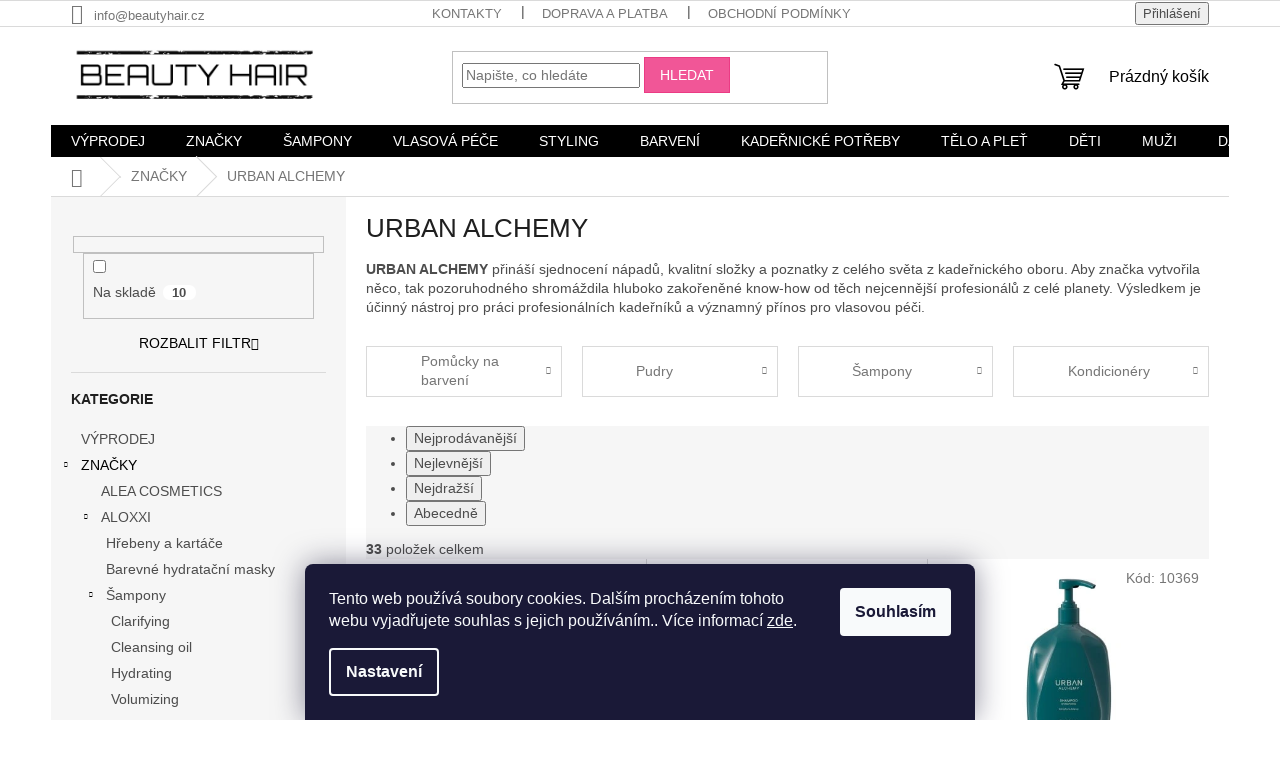

--- FILE ---
content_type: text/html; charset=utf-8
request_url: https://www.beautyhair.cz/urban-alchemy/
body_size: 36898
content:
<!doctype html><html lang="cs" dir="ltr" class="header-background-light external-fonts-loaded"><head><meta charset="utf-8" /><meta name="viewport" content="width=device-width,initial-scale=1" /><title>Urban Alchemy | beautyhair.cz</title><link rel="preconnect" href="https://cdn.myshoptet.com" /><link rel="dns-prefetch" href="https://cdn.myshoptet.com" /><link rel="preload" href="https://cdn.myshoptet.com/prj/dist/master/cms/libs/jquery/jquery-1.11.3.min.js" as="script" /><link href="https://cdn.myshoptet.com/prj/dist/master/shop/dist/font-shoptet-11.css.62c94c7785ff2cea73b2.css" rel="stylesheet"><script>
dataLayer = [];
dataLayer.push({'shoptet' : {
    "pageId": 834,
    "pageType": "category",
    "currency": "CZK",
    "currencyInfo": {
        "decimalSeparator": ",",
        "exchangeRate": 1,
        "priceDecimalPlaces": 2,
        "symbol": "K\u010d",
        "symbolLeft": 0,
        "thousandSeparator": " "
    },
    "language": "cs",
    "projectId": 311566,
    "category": {
        "guid": "b3e0cbb2-becd-11e9-beb1-002590dad85e",
        "path": "ZNA\u010cKY | URBAN ALCHEMY",
        "parentCategoryGuid": "e9f1325f-beac-11e9-beb1-002590dad85e"
    },
    "cartInfo": {
        "id": null,
        "freeShipping": false,
        "freeShippingFrom": 2500,
        "leftToFreeGift": {
            "formattedPrice": "0 K\u010d",
            "priceLeft": 0
        },
        "freeGift": false,
        "leftToFreeShipping": {
            "priceLeft": 2500,
            "dependOnRegion": 0,
            "formattedPrice": "2 500 K\u010d"
        },
        "discountCoupon": [],
        "getNoBillingShippingPrice": {
            "withoutVat": 0,
            "vat": 0,
            "withVat": 0
        },
        "cartItems": [],
        "taxMode": "ORDINARY"
    },
    "cart": [],
    "customer": {
        "priceRatio": 1,
        "priceListId": 1,
        "groupId": null,
        "registered": false,
        "mainAccount": false
    }
}});
dataLayer.push({'cookie_consent' : {
    "marketing": "denied",
    "analytics": "denied"
}});
document.addEventListener('DOMContentLoaded', function() {
    shoptet.consent.onAccept(function(agreements) {
        if (agreements.length == 0) {
            return;
        }
        dataLayer.push({
            'cookie_consent' : {
                'marketing' : (agreements.includes(shoptet.config.cookiesConsentOptPersonalisation)
                    ? 'granted' : 'denied'),
                'analytics': (agreements.includes(shoptet.config.cookiesConsentOptAnalytics)
                    ? 'granted' : 'denied')
            },
            'event': 'cookie_consent'
        });
    });
});
</script>

<!-- Google Tag Manager -->
<script>(function(w,d,s,l,i){w[l]=w[l]||[];w[l].push({'gtm.start':
new Date().getTime(),event:'gtm.js'});var f=d.getElementsByTagName(s)[0],
j=d.createElement(s),dl=l!='dataLayer'?'&l='+l:'';j.async=true;j.src=
'https://www.googletagmanager.com/gtm.js?id='+i+dl;f.parentNode.insertBefore(j,f);
})(window,document,'script','dataLayer','GTM-K597F78');</script>
<!-- End Google Tag Manager -->

<meta property="og:type" content="website"><meta property="og:site_name" content="beautyhair.cz"><meta property="og:url" content="https://www.beautyhair.cz/urban-alchemy/"><meta property="og:title" content="Urban Alchemy | beautyhair.cz"><meta name="author" content="beautyhair.cz"><meta name="web_author" content="Shoptet.cz"><meta name="dcterms.rightsHolder" content="www.beautyhair.cz"><meta name="robots" content="index,follow"><meta property="og:image" content="https://cdn.myshoptet.com/usr/www.beautyhair.cz/user/logos/logo_beauty_hair.png?t=1768978903"><meta property="og:description" content="Profesionální vlasová kosmetika Urban Alchemy u nás za skvělé ceny!"><meta name="description" content="Profesionální vlasová kosmetika Urban Alchemy u nás za skvělé ceny!"><meta name="google-site-verification" content="zlZ6RH6TaXusmph5oD_beHQN95xRxLc7jXIksTvqPbA"><style>:root {--color-primary: #000000;--color-primary-h: 0;--color-primary-s: 0%;--color-primary-l: 0%;--color-primary-hover: #eb3b84;--color-primary-hover-h: 335;--color-primary-hover-s: 81%;--color-primary-hover-l: 58%;--color-secondary: #f15697;--color-secondary-h: 335;--color-secondary-s: 85%;--color-secondary-l: 64%;--color-secondary-hover: #eb3b84;--color-secondary-hover-h: 335;--color-secondary-hover-s: 81%;--color-secondary-hover-l: 58%;--color-tertiary: #f15697;--color-tertiary-h: 335;--color-tertiary-s: 85%;--color-tertiary-l: 64%;--color-tertiary-hover: #eb3b84;--color-tertiary-hover-h: 335;--color-tertiary-hover-s: 81%;--color-tertiary-hover-l: 58%;--color-header-background: #ffffff;--template-font: "sans-serif";--template-headings-font: "sans-serif";--header-background-url: none;--cookies-notice-background: #1A1937;--cookies-notice-color: #F8FAFB;--cookies-notice-button-hover: #f5f5f5;--cookies-notice-link-hover: #27263f;--templates-update-management-preview-mode-content: "Náhled aktualizací šablony je aktivní pro váš prohlížeč."}</style>
    
    <link href="https://cdn.myshoptet.com/prj/dist/master/shop/dist/main-11.less.5a24dcbbdabfd189c152.css" rel="stylesheet" />
                <link href="https://cdn.myshoptet.com/prj/dist/master/shop/dist/mobile-header-v1-11.less.1ee105d41b5f713c21aa.css" rel="stylesheet" />
    
<link rel="next" href="/urban-alchemy/strana-2/" />    <script>var shoptet = shoptet || {};</script>
    <script src="https://cdn.myshoptet.com/prj/dist/master/shop/dist/main-3g-header.js.05f199e7fd2450312de2.js"></script>
<!-- User include --><!-- api 473(125) html code header -->

                <style>
                    #order-billing-methods .radio-wrapper[data-guid="d7359792-9b1e-11ed-a84f-002590dc5efc"]:not(.cggooglepay), #order-billing-methods .radio-wrapper[data-guid="51ae994e-66d7-11eb-933a-002590dad85e"]:not(.cgapplepay) {
                        display: none;
                    }
                </style>
                <script type="text/javascript">
                    document.addEventListener('DOMContentLoaded', function() {
                        if (getShoptetDataLayer('pageType') === 'billingAndShipping') {
                            
                try {
                    if (window.ApplePaySession && window.ApplePaySession.canMakePayments()) {
                        document.querySelector('#order-billing-methods .radio-wrapper[data-guid="51ae994e-66d7-11eb-933a-002590dad85e"]').classList.add('cgapplepay');
                    }
                } catch (err) {} 
            
                            
                const cgBaseCardPaymentMethod = {
                        type: 'CARD',
                        parameters: {
                            allowedAuthMethods: ["PAN_ONLY", "CRYPTOGRAM_3DS"],
                            allowedCardNetworks: [/*"AMEX", "DISCOVER", "INTERAC", "JCB",*/ "MASTERCARD", "VISA"]
                        }
                };
                
                function cgLoadScript(src, callback)
                {
                    var s,
                        r,
                        t;
                    r = false;
                    s = document.createElement('script');
                    s.type = 'text/javascript';
                    s.src = src;
                    s.onload = s.onreadystatechange = function() {
                        if ( !r && (!this.readyState || this.readyState == 'complete') )
                        {
                            r = true;
                            callback();
                        }
                    };
                    t = document.getElementsByTagName('script')[0];
                    t.parentNode.insertBefore(s, t);
                } 
                
                function cgGetGoogleIsReadyToPayRequest() {
                    return Object.assign(
                        {},
                        {
                            apiVersion: 2,
                            apiVersionMinor: 0
                        },
                        {
                            allowedPaymentMethods: [cgBaseCardPaymentMethod]
                        }
                    );
                }

                function onCgGooglePayLoaded() {
                    let paymentsClient = new google.payments.api.PaymentsClient({environment: 'PRODUCTION'});
                    paymentsClient.isReadyToPay(cgGetGoogleIsReadyToPayRequest()).then(function(response) {
                        if (response.result) {
                            document.querySelector('#order-billing-methods .radio-wrapper[data-guid="d7359792-9b1e-11ed-a84f-002590dc5efc"]').classList.add('cggooglepay');	 	 	 	 	 
                        }
                    })
                    .catch(function(err) {});
                }
                
                cgLoadScript('https://pay.google.com/gp/p/js/pay.js', onCgGooglePayLoaded);
            
                        }
                    });
                </script> 
                
<!-- api 491(143) html code header -->
<link rel="stylesheet" href="https://cdn.myshoptet.com/usr/api2.dklab.cz/user/documents/_doplnky/doprava/311566/12/311566_12.css" type="text/css" /><style>
        :root {
            --dklab-background-color: #000000;
            --dklab-foreground-color: #FFFFFF;
            --dklab-transport-background-color: #000000;
            --dklab-transport-foreground-color: #FFFFFF;
            --dklab-gift-background-color: #000000;
            --dklab-gift-foreground-color: #FFFFFF;
        }</style>
<!-- api 784(424) html code header -->
<script src="https://client.mcore.sk/shoptet/widget/b84f0ed914a32026ea23ab5c76712e4b7c3b856c?t=1638083170"></script>
<!-- service 605(253) html code header -->
<link rel="stylesheet" href="https://cdn.myshoptet.com/usr/shoptet.tomashlad.eu/user/documents/extras/notifications-v2/screen.min.css?v=26"/>

<!-- service 619(267) html code header -->
<link href="https://cdn.myshoptet.com/usr/fvstudio.myshoptet.com/user/documents/addons/cartupsell.min.css?24.11.1" rel="stylesheet">
<!-- service 409(63) html code header -->
<style>
#filters h4{cursor:pointer;}[class~=slider-wrapper],[class~=filter-section]{padding-left:0;}#filters h4{padding-left:13.5pt;}[class~=filter-section],[class~=slider-wrapper]{padding-bottom:0 !important;}#filters h4:before{position:absolute;}#filters h4:before{left:0;}[class~=filter-section],[class~=slider-wrapper]{padding-right:0;}#filters h4{padding-bottom:9pt;}#filters h4{padding-right:13.5pt;}#filters > .slider-wrapper,[class~=slider-wrapper] > div,.filter-sections form,[class~=slider-wrapper][class~=filter-section] > div,.razeni > form{display:none;}#filters h4:before,#filters .otevreny h4:before{content:"\e911";}#filters h4{padding-top:9pt;}[class~=filter-section],[class~=slider-wrapper]{padding-top:0 !important;}[class~=filter-section]{border-top-width:0 !important;}[class~=filter-section]{border-top-style:none !important;}[class~=filter-section]{border-top-color:currentColor !important;}#filters .otevreny h4:before,#filters h4:before{font-family:shoptet;}#filters h4{position:relative;}#filters h4{margin-left:0 !important;}[class~=filter-section]{border-image:none !important;}#filters h4{margin-bottom:0 !important;}#filters h4{margin-right:0 !important;}#filters h4{margin-top:0 !important;}#filters h4{border-top-width:.0625pc;}#filters h4{border-top-style:solid;}#filters h4{border-top-color:#e0e0e0;}[class~=slider-wrapper]{max-width:none;}[class~=otevreny] form,.slider-wrapper.otevreny > div,[class~=slider-wrapper][class~=otevreny] > div,.otevreny form{display:block;}#filters h4{border-image:none;}[class~=param-filter-top]{margin-bottom:.9375pc;}[class~=otevreny] form{margin-bottom:15pt;}[class~=slider-wrapper]{color:inherit;}#filters .otevreny h4:before{-webkit-transform:rotate(180deg);}[class~=slider-wrapper],#filters h4:before{background:none;}#filters h4:before{-webkit-transform:rotate(90deg);}#filters h4:before{-moz-transform:rotate(90deg);}[class~=param-filter-top] form{display:block !important;}#filters h4:before{-o-transform:rotate(90deg);}#filters h4:before{-ms-transform:rotate(90deg);}#filters h4:before{transform:rotate(90deg);}#filters h4:before{font-size:.104166667in;}#filters .otevreny h4:before{-moz-transform:rotate(180deg);}#filters .otevreny h4:before{-o-transform:rotate(180deg);}#filters h4:before{top:36%;}#filters .otevreny h4:before{-ms-transform:rotate(180deg);}#filters h4:before{height:auto;}#filters h4:before{width:auto;}#filters .otevreny h4:before{transform:rotate(180deg);}
@media screen and (max-width: 767px) {
.param-filter-top{padding-top: 15px;}
}
#content .filters-wrapper > div:first-of-type, #footer .filters-wrapper > div:first-of-type {text-align: left;}
.template-11.one-column-body .content .filter-sections{padding-top: 15px; padding-bottom: 15px;}
</style>
<!-- service 533(184) html code header -->
<style>
.vybrane-filtry::before{content: "Zvolené filtry";background: #999;color: #fff;display: block;margin: -10px -20px 10px -20px;padding: 7px 20px;font-weight: bold;text-transform: uppercase;}
.svk .vybrane-filtry::before{content: "Zvolené filtre";}
.hu .vybrane-filtry::before{content: "Kiválasztott filterek";}
.vybrane-filtry {background-color: #eaeaea;padding: 10px 20px;margin-left: -20px;margin-right: -20px;margin-bottom: 10px;}
.vybrane-filtry input[type="checkbox"]:checked + label::before, .vybrane-filtry input[type="radio"]:checked + label::before{content: "\e912";font-family: shoptet;background: none !important;display: inline-block;vertical-align: middle;font-size: 7px;line-height: 16px;border: 0;position: relative;top: -1px;transform: none;height: auto;width: auto;margin-right: 3px;color: #999;}
.vybrane-filtry input[type="checkbox"]:checked + label::after, .vybrane-filtry input[type="radio"]:checked + label::after{content: ",";background: none;border: 0;width: auto;height: auto;display: inline-block !important;position: relative;left: -3px;top: auto;transform: none;}
.vybrane-filtry .filter-section label.active {font-weight: 400; padding: 0; margin-right: 5px;}
.vybrane-filtry .filter-count{display: none;}
.vybrane-filtry .filter-section fieldset div, .vybrane-filtry h4, .vybrane-filtry form {display: inline-block;}
.vybrane-filtry h4::after{content: ":";}
.vybrane-filtry h4::before{display: none;}
#filters .vybrane-filtry h4{margin-right: 5px !important;margin-bottom: 0 !important;text-transform: none; border: 0 !important; padding: 0 !important;}
.sidebar h4 span:not(.question-tooltip){background-color: transparent;}
.vybrane-filtry .filter-section fieldset > div:last-of-type > label::after, .vybrane-filtry .filter-section fieldset > div > div:last-of-type > label::after{display: none !important;}
.vybrane-filtry .filter-section:not(.filter-section-default) {padding: 5px 0 !important; border-top: 0 !important;border-bottom: 1px solid #e0e0e0;}
.vybrane-filtry .filter-section form{margin-bottom: 0 !important;}
.param-filter-top .filter-section:last-of-type{border-bottom: 0;}
#content .filter-section fieldset div{width: auto;}
#content .vybrane-filtry form{vertical-align: middle;}
.vybrane-filtry .param-filter-top{margin-bottom: 0;}
.vybrane-filtry .param-filter-top form{width: 100%;}
.vybrane-filtry .param-filter-top form .aktivni-filtr{padding: 5px 0 !important;border-bottom: 1px solid #e0e0e0; width: 100%;}
.vybrane-filtry .param-filter-top input[type="checkbox"]:checked + label::after{display: none;}
.vybrane-filtry .advanced-filters-wrapper .advanced-parameter{display: none;}
.vybrane-filtry .advanced-filters-wrapper .filter-label{display: block !important;}
.vybrane-filtry .advanced-filters-wrapper > div {width: auto;}
.vybrane-filtry .advanced-filters-wrapper > div {padding-bottom: 0;}
.vybrane-filtry .question-tooltip{display: none;}
</style>
<link href="https://cdn.myshoptet.com/usr/252557.myshoptet.com/user/documents/zvolene-filtry/Classic.css?v3" rel="stylesheet" />
<!-- service 784(424) html code header -->
<link href="https://mcore.myshoptet.com/user/documents/upload/addon03/infoWidget.min.css?v=1.0.5" rel="stylesheet">
<!-- service 1603(1193) html code header -->
<style>
.mobile .p-thumbnail:not(.highlighted):hover::before {
    opacity: 0 !important;
}
</style>
<!-- service 417(71) html code header -->
<style>
@media screen and (max-width: 767px) {
body.sticky-mobile:not(.paxio-merkur):not(.venus) .dropdown {display: none !important;}
body.sticky-mobile:not(.paxio-merkur):not(.venus) .languagesMenu{right: 98px; position: absolute;}
body.sticky-mobile:not(.paxio-merkur):not(.venus) .languagesMenu .caret{display: none !important;}
body.sticky-mobile:not(.paxio-merkur):not(.venus) .languagesMenu.open .languagesMenu__content {display: block;right: 0;left: auto;}
.template-12 #header .site-name {max-width: 40% !important;}
}
@media screen and (-ms-high-contrast: active), (-ms-high-contrast: none) {
.template-12 #header {position: fixed; width: 100%;}
.template-12 #content-wrapper.content-wrapper{padding-top: 80px;}
}
.sticky-mobile #header-image{display: none;}
@media screen and (max-width: 640px) {
.template-04.sticky-mobile #header-cart{position: fixed;top: 3px;right: 92px;}
.template-04.sticky-mobile #header-cart::before {font-size: 32px;}
.template-04.sticky-mobile #header-cart strong{display: none;}
}
@media screen and (min-width: 641px) {
.dklabGarnet #main-wrapper {overflow: visible !important;}
}
.dklabGarnet.sticky-mobile #logo img {top: 0 !important;}
@media screen and (min-width: 768px){
.top-navigation-bar .site-name {display: none;}
}
/*NOVÁ VERZE MOBILNÍ HLAVIČKY*/
@media screen and (max-width: 767px){
.scrolled-down body:not(.ordering-process):not(.search-window-visible) .top-navigation-bar {transform: none !important;}
.scrolled-down body:not(.ordering-process):not(.search-window-visible) #header .site-name {transform: none !important;}
.scrolled-down body:not(.ordering-process):not(.search-window-visible) #header .cart-count {transform: none !important;}
.scrolled-down #header {transform: none !important;}

body.template-11.mobile-header-version-1:not(.paxio-merkur):not(.venus) .top-navigation-bar .site-name{display: none !important;}
body.template-11.mobile-header-version-1:not(.paxio-merkur):not(.venus) #header .cart-count {top: -39px !important;position: absolute !important;}
.template-11.sticky-mobile.mobile-header-version-1 .responsive-tools > a[data-target="search"] {visibility: visible;}
.template-12.mobile-header-version-1 #header{position: fixed !important;}
.template-09.mobile-header-version-1.sticky-mobile .top-nav .subnav-left {visibility: visible;}
}

/*Disco*/
@media screen and (min-width: 768px){
.template-13:not(.jupiter) #header, .template-14 #header{position: sticky;top: 0;z-index: 8;}
.template-14.search-window-visible #header{z-index: 9999;}
body.navigation-hovered::before {z-index: 7;}
/*
.template-13 .top-navigation-bar{z-index: 10000;}
.template-13 .popup-widget {z-index: 10001;}
*/
.scrolled .template-13 #header, .scrolled .template-14 #header{box-shadow: 0 2px 10px rgba(0,0,0,0.1);}
.search-focused::before{z-index: 8;}
.top-navigation-bar{z-index: 9;position: relative;}
.paxio-merkur.top-navigation-menu-visible #header .search-form .form-control {z-index: 1;}
.paxio-merkur.top-navigation-menu-visible .search-form::before {z-index: 1;}
.scrolled .popup-widget.cart-widget {position: fixed;top: 68px !important;}

/* MERKUR */
.paxio-merkur.sticky-mobile.template-11 #oblibeneBtn{line-height: 70px !important;}
}


/* VENUS */
@media screen and (min-width: 768px){
.venus.sticky-mobile:not(.ordering-process) #header {position: fixed !important;width: 100%;transform: none !important;translate: none !important;box-shadow: 0 2px 10px rgba(0,0,0,0.1);visibility: visible !important;opacity: 1 !important;}
.venus.sticky-mobile:not(.ordering-process) .overall-wrapper{padding-top: 160px;}
.venus.sticky-mobile.type-index:not(.ordering-process) .overall-wrapper{padding-top: 85px;}
.venus.sticky-mobile:not(.ordering-process) #content-wrapper.content-wrapper {padding-top: 0 !important;}
}
@media screen and (max-width: 767px){
.template-14 .top-navigation-bar > .site-name{display: none !important;}
.template-14 #header .header-top .header-top-wrapper .site-name{margin: 0;}
}
/* JUPITER */
@media screen and (max-width: 767px){
.scrolled-down body.jupiter:not(.ordering-process):not(.search-window-visible) #header .site-name {-webkit-transform: translateX(-50%) !important;transform: translateX(-50%) !important;}
}
@media screen and (min-width: 768px){
.jupiter.sticky-header #header::after{display: none;}
.jupiter.sticky-header #header{position: fixed; top: 0; width: 100%;z-index: 99;}
.jupiter.sticky-header.ordering-process #header{position: relative;}
.jupiter.sticky-header .overall-wrapper{padding-top: 182px;}
.jupiter.sticky-header.ordering-process .overall-wrapper{padding-top: 0;}
.jupiter.sticky-header #header .header-top {height: 80px;}
}
</style>
<!-- project html code header -->
<style>.latest-contribution-wrapper {display:none !important}</style>
<!-- /User include --><link rel="shortcut icon" href="/favicon.ico" type="image/x-icon" /><link rel="canonical" href="https://www.beautyhair.cz/urban-alchemy/" />    <script>
        var _hwq = _hwq || [];
        _hwq.push(['setKey', '9F876D1DB00E80E14DD35DC2797B6CF6']);
        _hwq.push(['setTopPos', '0']);
        _hwq.push(['showWidget', '21']);
        (function() {
            var ho = document.createElement('script');
            ho.src = 'https://cz.im9.cz/direct/i/gjs.php?n=wdgt&sak=9F876D1DB00E80E14DD35DC2797B6CF6';
            var s = document.getElementsByTagName('script')[0]; s.parentNode.insertBefore(ho, s);
        })();
    </script>
    <!-- Global site tag (gtag.js) - Google Analytics -->
    <script async src="https://www.googletagmanager.com/gtag/js?id=G-QGPWW2EH90"></script>
    <script>
        
        window.dataLayer = window.dataLayer || [];
        function gtag(){dataLayer.push(arguments);}
        

                    console.debug('default consent data');

            gtag('consent', 'default', {"ad_storage":"denied","analytics_storage":"denied","ad_user_data":"denied","ad_personalization":"denied","wait_for_update":500});
            dataLayer.push({
                'event': 'default_consent'
            });
        
        gtag('js', new Date());

                gtag('config', 'UA-157874782-1', { 'groups': "UA" });
        
                gtag('config', 'G-QGPWW2EH90', {"groups":"GA4","send_page_view":false,"content_group":"category","currency":"CZK","page_language":"cs"});
        
                gtag('config', 'AW-668335338', {"allow_enhanced_conversions":true});
        
        
        
        
        
                    gtag('event', 'page_view', {"send_to":"GA4","page_language":"cs","content_group":"category","currency":"CZK"});
        
        
        
        
        
        
        
        
        
        
        
        
        
        document.addEventListener('DOMContentLoaded', function() {
            if (typeof shoptet.tracking !== 'undefined') {
                for (var id in shoptet.tracking.bannersList) {
                    gtag('event', 'view_promotion', {
                        "send_to": "UA",
                        "promotions": [
                            {
                                "id": shoptet.tracking.bannersList[id].id,
                                "name": shoptet.tracking.bannersList[id].name,
                                "position": shoptet.tracking.bannersList[id].position
                            }
                        ]
                    });
                }
            }

            shoptet.consent.onAccept(function(agreements) {
                if (agreements.length !== 0) {
                    console.debug('gtag consent accept');
                    var gtagConsentPayload =  {
                        'ad_storage': agreements.includes(shoptet.config.cookiesConsentOptPersonalisation)
                            ? 'granted' : 'denied',
                        'analytics_storage': agreements.includes(shoptet.config.cookiesConsentOptAnalytics)
                            ? 'granted' : 'denied',
                                                                                                'ad_user_data': agreements.includes(shoptet.config.cookiesConsentOptPersonalisation)
                            ? 'granted' : 'denied',
                        'ad_personalization': agreements.includes(shoptet.config.cookiesConsentOptPersonalisation)
                            ? 'granted' : 'denied',
                        };
                    console.debug('update consent data', gtagConsentPayload);
                    gtag('consent', 'update', gtagConsentPayload);
                    dataLayer.push(
                        { 'event': 'update_consent' }
                    );
                }
            });
        });
    </script>
</head><body class="desktop id-834 in-urban-alchemy template-11 type-category multiple-columns-body columns-3 ums_forms_redesign--off ums_a11y_category_page--on ums_discussion_rating_forms--off ums_flags_display_unification--on ums_a11y_login--on mobile-header-version-1"><noscript>
    <style>
        #header {
            padding-top: 0;
            position: relative !important;
            top: 0;
        }
        .header-navigation {
            position: relative !important;
        }
        .overall-wrapper {
            margin: 0 !important;
        }
        body:not(.ready) {
            visibility: visible !important;
        }
    </style>
    <div class="no-javascript">
        <div class="no-javascript__title">Musíte změnit nastavení vašeho prohlížeče</div>
        <div class="no-javascript__text">Podívejte se na: <a href="https://www.google.com/support/bin/answer.py?answer=23852">Jak povolit JavaScript ve vašem prohlížeči</a>.</div>
        <div class="no-javascript__text">Pokud používáte software na blokování reklam, může být nutné povolit JavaScript z této stránky.</div>
        <div class="no-javascript__text">Děkujeme.</div>
    </div>
</noscript>

        <div id="fb-root"></div>
        <script>
            window.fbAsyncInit = function() {
                FB.init({
//                    appId            : 'your-app-id',
                    autoLogAppEvents : true,
                    xfbml            : true,
                    version          : 'v19.0'
                });
            };
        </script>
        <script async defer crossorigin="anonymous" src="https://connect.facebook.net/cs_CZ/sdk.js"></script>
<!-- Google Tag Manager (noscript) -->
<noscript><iframe src="https://www.googletagmanager.com/ns.html?id=GTM-K597F78"
height="0" width="0" style="display:none;visibility:hidden"></iframe></noscript>
<!-- End Google Tag Manager (noscript) -->

    <div class="siteCookies siteCookies--bottom siteCookies--dark js-siteCookies" role="dialog" data-testid="cookiesPopup" data-nosnippet>
        <div class="siteCookies__form">
            <div class="siteCookies__content">
                <div class="siteCookies__text">
                    Tento web používá soubory cookies. Dalším procházením tohoto webu vyjadřujete souhlas s jejich používáním.. Více informací <a href="http://www.beautyhair.cz/podminky-ochrany-osobnich-udaju/" target="\">zde</a>.
                </div>
                <p class="siteCookies__links">
                    <button class="siteCookies__link js-cookies-settings" aria-label="Nastavení cookies" data-testid="cookiesSettings">Nastavení</button>
                </p>
            </div>
            <div class="siteCookies__buttonWrap">
                                <button class="siteCookies__button js-cookiesConsentSubmit" value="all" aria-label="Přijmout cookies" data-testid="buttonCookiesAccept">Souhlasím</button>
            </div>
        </div>
        <script>
            document.addEventListener("DOMContentLoaded", () => {
                const siteCookies = document.querySelector('.js-siteCookies');
                document.addEventListener("scroll", shoptet.common.throttle(() => {
                    const st = document.documentElement.scrollTop;
                    if (st > 1) {
                        siteCookies.classList.add('siteCookies--scrolled');
                    } else {
                        siteCookies.classList.remove('siteCookies--scrolled');
                    }
                }, 100));
            });
        </script>
    </div>
<a href="#content" class="skip-link sr-only">Přejít na obsah</a><div class="overall-wrapper"><div class="user-action"><div class="container">
    <div class="user-action-in">
                    <div id="login" class="user-action-login popup-widget login-widget" role="dialog" aria-labelledby="loginHeading">
        <div class="popup-widget-inner">
                            <h2 id="loginHeading">Přihlášení k vašemu účtu</h2><div id="customerLogin"><form action="/action/Customer/Login/" method="post" id="formLoginIncluded" class="csrf-enabled formLogin" data-testid="formLogin"><input type="hidden" name="referer" value="" /><div class="form-group"><div class="input-wrapper email js-validated-element-wrapper no-label"><input type="email" name="email" class="form-control" autofocus placeholder="E-mailová adresa (např. jan@novak.cz)" data-testid="inputEmail" autocomplete="email" required /></div></div><div class="form-group"><div class="input-wrapper password js-validated-element-wrapper no-label"><input type="password" name="password" class="form-control" placeholder="Heslo" data-testid="inputPassword" autocomplete="current-password" required /><span class="no-display">Nemůžete vyplnit toto pole</span><input type="text" name="surname" value="" class="no-display" /></div></div><div class="form-group"><div class="login-wrapper"><button type="submit" class="btn btn-secondary btn-text btn-login" data-testid="buttonSubmit">Přihlásit se</button><div class="password-helper"><a href="/registrace/" data-testid="signup" rel="nofollow">Nová registrace</a><a href="/klient/zapomenute-heslo/" rel="nofollow">Zapomenuté heslo</a></div></div></div></form>
</div>                    </div>
    </div>

                            <div id="cart-widget" class="user-action-cart popup-widget cart-widget loader-wrapper" data-testid="popupCartWidget" role="dialog" aria-hidden="true">
    <div class="popup-widget-inner cart-widget-inner place-cart-here">
        <div class="loader-overlay">
            <div class="loader"></div>
        </div>
    </div>

    <div class="cart-widget-button">
        <a href="/kosik/" class="btn btn-conversion" id="continue-order-button" rel="nofollow" data-testid="buttonNextStep">Pokračovat do košíku</a>
    </div>
</div>
            </div>
</div>
</div><div class="top-navigation-bar" data-testid="topNavigationBar">

    <div class="container">

        <div class="top-navigation-contacts">
            <strong>Zákaznická podpora:</strong><a href="mailto:info@beautyhair.cz" class="project-email" data-testid="contactboxEmail"><span>info@beautyhair.cz</span></a>        </div>

                            <div class="top-navigation-menu">
                <div class="top-navigation-menu-trigger"></div>
                <ul class="top-navigation-bar-menu">
                                            <li class="top-navigation-menu-item-29">
                            <a href="/kontakty/">KONTAKTY</a>
                        </li>
                                            <li class="top-navigation-menu-item-750">
                            <a href="/doprava-a-platba/">DOPRAVA A PLATBA</a>
                        </li>
                                            <li class="top-navigation-menu-item-39">
                            <a href="/obchodni-podminky/">OBCHODNÍ PODMÍNKY</a>
                        </li>
                                            <li class="top-navigation-menu-item-691">
                            <a href="/podminky-ochrany-osobnich-udaju/">OCHRANA OSOBNÍCH ÚDAJŮ</a>
                        </li>
                                    </ul>
                <ul class="top-navigation-bar-menu-helper"></ul>
            </div>
        
        <div class="top-navigation-tools">
            <div class="responsive-tools">
                <a href="#" class="toggle-window" data-target="search" aria-label="Hledat" data-testid="linkSearchIcon"></a>
                                                            <a href="#" class="toggle-window" data-target="login"></a>
                                                    <a href="#" class="toggle-window" data-target="navigation" aria-label="Menu" data-testid="hamburgerMenu"></a>
            </div>
                        <button class="top-nav-button top-nav-button-login toggle-window" type="button" data-target="login" aria-haspopup="dialog" aria-controls="login" aria-expanded="false" data-testid="signin"><span>Přihlášení</span></button>        </div>

    </div>

</div>
<header id="header"><div class="container navigation-wrapper">
    <div class="header-top">
        <div class="site-name-wrapper">
            <div class="site-name"><a href="/" data-testid="linkWebsiteLogo"><img src="https://cdn.myshoptet.com/usr/www.beautyhair.cz/user/logos/logo_beauty_hair.png" alt="beautyhair.cz" fetchpriority="low" /></a></div>        </div>
        <div class="search" itemscope itemtype="https://schema.org/WebSite">
            <meta itemprop="headline" content="URBAN ALCHEMY"/><meta itemprop="url" content="https://www.beautyhair.cz"/><meta itemprop="text" content="Profesionální vlasová kosmetika Urban Alchemy u nás za skvělé ceny!"/>            <form action="/action/ProductSearch/prepareString/" method="post"
    id="formSearchForm" class="search-form compact-form js-search-main"
    itemprop="potentialAction" itemscope itemtype="https://schema.org/SearchAction" data-testid="searchForm">
    <fieldset>
        <meta itemprop="target"
            content="https://www.beautyhair.cz/vyhledavani/?string={string}"/>
        <input type="hidden" name="language" value="cs"/>
        
            
<input
    type="search"
    name="string"
        class="query-input form-control search-input js-search-input"
    placeholder="Napište, co hledáte"
    autocomplete="off"
    required
    itemprop="query-input"
    aria-label="Vyhledávání"
    data-testid="searchInput"
>
            <button type="submit" class="btn btn-default" data-testid="searchBtn">Hledat</button>
        
    </fieldset>
</form>
        </div>
        <div class="navigation-buttons">
                
    <a href="/kosik/" class="btn btn-icon toggle-window cart-count" data-target="cart" data-hover="true" data-redirect="true" data-testid="headerCart" rel="nofollow" aria-haspopup="dialog" aria-expanded="false" aria-controls="cart-widget">
        
                <span class="sr-only">Nákupní košík</span>
        
            <span class="cart-price visible-lg-inline-block" data-testid="headerCartPrice">
                                    Prázdný košík                            </span>
        
    
            </a>
        </div>
    </div>
    <nav id="navigation" aria-label="Hlavní menu" data-collapsible="true"><div class="navigation-in menu"><ul class="menu-level-1" role="menubar" data-testid="headerMenuItems"><li class="menu-item-3246" role="none"><a href="/vyprodej-2/" data-testid="headerMenuItem" role="menuitem" aria-expanded="false"><b>VÝPRODEJ</b></a></li>
<li class="menu-item-759 ext" role="none"><a href="/znacky/" data-testid="headerMenuItem" role="menuitem" aria-haspopup="true" aria-expanded="false"><b>ZNAČKY</b><span class="submenu-arrow"></span></a><ul class="menu-level-2" aria-label="ZNAČKY" tabindex="-1" role="menu"><li class="menu-item-762" role="none"><a href="/alea-cosmetics/" class="menu-image" data-testid="headerMenuItem" tabindex="-1" aria-hidden="true"><img src="data:image/svg+xml,%3Csvg%20width%3D%22140%22%20height%3D%22100%22%20xmlns%3D%22http%3A%2F%2Fwww.w3.org%2F2000%2Fsvg%22%3E%3C%2Fsvg%3E" alt="" aria-hidden="true" width="140" height="100"  data-src="https://cdn.myshoptet.com/usr/www.beautyhair.cz/user/categories/thumb/_vyrp16_269489713_2450__vyrp13_772_vyrp13_772logo-alea.jpg" fetchpriority="low" /></a><div><a href="/alea-cosmetics/" data-testid="headerMenuItem" role="menuitem"><span>ALEA COSMETICS</span></a>
                        </div></li><li class="menu-item-2747 has-third-level" role="none"><a href="/aloxxi/" class="menu-image" data-testid="headerMenuItem" tabindex="-1" aria-hidden="true"><img src="data:image/svg+xml,%3Csvg%20width%3D%22140%22%20height%3D%22100%22%20xmlns%3D%22http%3A%2F%2Fwww.w3.org%2F2000%2Fsvg%22%3E%3C%2Fsvg%3E" alt="" aria-hidden="true" width="140" height="100"  data-src="https://cdn.myshoptet.com/usr/www.beautyhair.cz/user/categories/thumb/aloxxi.gif" fetchpriority="low" /></a><div><a href="/aloxxi/" data-testid="headerMenuItem" role="menuitem"><span>ALOXXI</span></a>
                                                    <ul class="menu-level-3" role="menu">
                                                                    <li class="menu-item-3339" role="none">
                                        <a href="/hrebeny-a-kartace/" data-testid="headerMenuItem" role="menuitem">
                                            Hřebeny a kartáče</a>,                                    </li>
                                                                    <li class="menu-item-3342" role="none">
                                        <a href="/barevne-hydratacni-masky/" data-testid="headerMenuItem" role="menuitem">
                                            Barevné hydratační masky</a>,                                    </li>
                                                                    <li class="menu-item-3345" role="none">
                                        <a href="/sampony-22/" data-testid="headerMenuItem" role="menuitem">
                                            Šampony</a>,                                    </li>
                                                                    <li class="menu-item-3348" role="none">
                                        <a href="/kondicionery/" data-testid="headerMenuItem" role="menuitem">
                                            Kondicionéry</a>,                                    </li>
                                                                    <li class="menu-item-3351" role="none">
                                        <a href="/bombshell/" data-testid="headerMenuItem" role="menuitem">
                                            Bombshell</a>,                                    </li>
                                                                    <li class="menu-item-3354" role="none">
                                        <a href="/styling-2/" data-testid="headerMenuItem" role="menuitem">
                                            Styling</a>,                                    </li>
                                                                    <li class="menu-item-3357" role="none">
                                        <a href="/pece/" data-testid="headerMenuItem" role="menuitem">
                                            Péče</a>,                                    </li>
                                                                    <li class="menu-item-3360" role="none">
                                        <a href="/vzorky-3/" data-testid="headerMenuItem" role="menuitem">
                                            Vzorky</a>                                    </li>
                                                            </ul>
                        </div></li><li class="menu-item-3138" role="none"><a href="/antidot-pro/" class="menu-image" data-testid="headerMenuItem" tabindex="-1" aria-hidden="true"><img src="data:image/svg+xml,%3Csvg%20width%3D%22140%22%20height%3D%22100%22%20xmlns%3D%22http%3A%2F%2Fwww.w3.org%2F2000%2Fsvg%22%3E%3C%2Fsvg%3E" alt="" aria-hidden="true" width="140" height="100"  data-src="https://cdn.myshoptet.com/usr/www.beautyhair.cz/user/categories/thumb/logo-scalfix-antidotpro.png" fetchpriority="low" /></a><div><a href="/antidot-pro/" data-testid="headerMenuItem" role="menuitem"><span>ANTIDOT PRO</span></a>
                        </div></li><li class="menu-item-3031 has-third-level" role="none"><a href="/brazil-keratin/" class="menu-image" data-testid="headerMenuItem" tabindex="-1" aria-hidden="true"><img src="data:image/svg+xml,%3Csvg%20width%3D%22140%22%20height%3D%22100%22%20xmlns%3D%22http%3A%2F%2Fwww.w3.org%2F2000%2Fsvg%22%3E%3C%2Fsvg%3E" alt="" aria-hidden="true" width="140" height="100"  data-src="https://cdn.myshoptet.com/usr/www.beautyhair.cz/user/categories/thumb/bk_deep_purple.jpg" fetchpriority="low" /></a><div><a href="/brazil-keratin/" data-testid="headerMenuItem" role="menuitem"><span>BRAZIL KERATIN</span></a>
                                                    <ul class="menu-level-3" role="menu">
                                                                    <li class="menu-item-3070" role="none">
                                        <a href="/brazil-keratin-chocolate/" data-testid="headerMenuItem" role="menuitem">
                                            Chocolate</a>,                                    </li>
                                                                    <li class="menu-item-3064" role="none">
                                        <a href="/brazil-keratin-coconut/" data-testid="headerMenuItem" role="menuitem">
                                            Coconut</a>,                                    </li>
                                                                    <li class="menu-item-3399" role="none">
                                        <a href="/oleje/" data-testid="headerMenuItem" role="menuitem">
                                            Oleje</a>,                                    </li>
                                                                    <li class="menu-item-3402" role="none">
                                        <a href="/masky/" data-testid="headerMenuItem" role="menuitem">
                                            Masky</a>,                                    </li>
                                                                    <li class="menu-item-3414" role="none">
                                        <a href="/vitaminy/" data-testid="headerMenuItem" role="menuitem">
                                            Vitamíny</a>                                    </li>
                                                            </ul>
                        </div></li><li class="menu-item-768" role="none"><a href="/colortrak/" class="menu-image" data-testid="headerMenuItem" tabindex="-1" aria-hidden="true"><img src="data:image/svg+xml,%3Csvg%20width%3D%22140%22%20height%3D%22100%22%20xmlns%3D%22http%3A%2F%2Fwww.w3.org%2F2000%2Fsvg%22%3E%3C%2Fsvg%3E" alt="" aria-hidden="true" width="140" height="100"  data-src="https://cdn.myshoptet.com/usr/www.beautyhair.cz/user/categories/thumb/colortrak_logo.png" fetchpriority="low" /></a><div><a href="/colortrak/" data-testid="headerMenuItem" role="menuitem"><span>COLORTRAK</span></a>
                        </div></li><li class="menu-item-771 has-third-level" role="none"><a href="/color-wow/" class="menu-image" data-testid="headerMenuItem" tabindex="-1" aria-hidden="true"><img src="data:image/svg+xml,%3Csvg%20width%3D%22140%22%20height%3D%22100%22%20xmlns%3D%22http%3A%2F%2Fwww.w3.org%2F2000%2Fsvg%22%3E%3C%2Fsvg%3E" alt="" aria-hidden="true" width="140" height="100"  data-src="https://cdn.myshoptet.com/usr/www.beautyhair.cz/user/categories/thumb/cw-logo-horz_1_orig.jpg" fetchpriority="low" /></a><div><a href="/color-wow/" data-testid="headerMenuItem" role="menuitem"><span>COLOR WOW</span></a>
                                                    <ul class="menu-level-3" role="menu">
                                                                    <li class="menu-item-1752" role="none">
                                        <a href="/color-wow-pece/" data-testid="headerMenuItem" role="menuitem">
                                            PÉČE</a>,                                    </li>
                                                                    <li class="menu-item-1755" role="none">
                                        <a href="/styling-4/" data-testid="headerMenuItem" role="menuitem">
                                            Styling</a>,                                    </li>
                                                                    <li class="menu-item-3273" role="none">
                                        <a href="/pudry-2/" data-testid="headerMenuItem" role="menuitem">
                                            Pudry</a>,                                    </li>
                                                                    <li class="menu-item-3335" role="none">
                                        <a href="/curl-wow/" data-testid="headerMenuItem" role="menuitem">
                                            Curl Wow</a>                                    </li>
                                                            </ul>
                        </div></li><li class="menu-item-3135 has-third-level" role="none"><a href="/depot/" class="menu-image" data-testid="headerMenuItem" tabindex="-1" aria-hidden="true"><img src="data:image/svg+xml,%3Csvg%20width%3D%22140%22%20height%3D%22100%22%20xmlns%3D%22http%3A%2F%2Fwww.w3.org%2F2000%2Fsvg%22%3E%3C%2Fsvg%3E" alt="" aria-hidden="true" width="140" height="100"  data-src="https://cdn.myshoptet.com/usr/www.beautyhair.cz/user/categories/thumb/40-403200_home-depot-logo-png-download-depot-the-male.png" fetchpriority="low" /></a><div><a href="/depot/" data-testid="headerMenuItem" role="menuitem"><span>DEPOT</span></a>
                                                    <ul class="menu-level-3" role="menu">
                                                                    <li class="menu-item-3249" role="none">
                                        <a href="/parfemy-2/" data-testid="headerMenuItem" role="menuitem">
                                            Parfémy</a>,                                    </li>
                                                                    <li class="menu-item-3255" role="none">
                                        <a href="/sprchove-gely-2/" data-testid="headerMenuItem" role="menuitem">
                                            Sprchové gely</a>,                                    </li>
                                                                    <li class="menu-item-3276" role="none">
                                        <a href="/vousy/" data-testid="headerMenuItem" role="menuitem">
                                            Vousy</a>,                                    </li>
                                                                    <li class="menu-item-3429" role="none">
                                        <a href="/mydla/" data-testid="headerMenuItem" role="menuitem">
                                            Mýdla</a>,                                    </li>
                                                                    <li class="menu-item-3432" role="none">
                                        <a href="/sampony-24/" data-testid="headerMenuItem" role="menuitem">
                                            Šampony</a>,                                    </li>
                                                                    <li class="menu-item-3435" role="none">
                                        <a href="/kondicionery-3/" data-testid="headerMenuItem" role="menuitem">
                                            Kondicionéry</a>,                                    </li>
                                                                    <li class="menu-item-3438" role="none">
                                        <a href="/telove-spreje/" data-testid="headerMenuItem" role="menuitem">
                                            Tělové spreje</a>,                                    </li>
                                                                    <li class="menu-item-3441" role="none">
                                        <a href="/dezinfekce/" data-testid="headerMenuItem" role="menuitem">
                                            Dezinfekce</a>,                                    </li>
                                                                    <li class="menu-item-3444" role="none">
                                        <a href="/styling-3/" data-testid="headerMenuItem" role="menuitem">
                                            Styling</a>,                                    </li>
                                                                    <li class="menu-item-3474" role="none">
                                        <a href="/balzamy-na-rty/" data-testid="headerMenuItem" role="menuitem">
                                            Balzámy na rty</a>,                                    </li>
                                                                    <li class="menu-item-3664" role="none">
                                        <a href="/depot_barvy-na-vlasy-a-vousy/" data-testid="headerMenuItem" role="menuitem">
                                            Barvy na vlasy a vousy</a>,                                    </li>
                                                                    <li class="menu-item-3676" role="none">
                                        <a href="/depot-vlasova-pece/" data-testid="headerMenuItem" role="menuitem">
                                            Vlasová péče</a>                                    </li>
                                                            </ul>
                        </div></li><li class="menu-item-3102" role="none"><a href="/dr--barbara-sturm/" class="menu-image" data-testid="headerMenuItem" tabindex="-1" aria-hidden="true"><img src="data:image/svg+xml,%3Csvg%20width%3D%22140%22%20height%3D%22100%22%20xmlns%3D%22http%3A%2F%2Fwww.w3.org%2F2000%2Fsvg%22%3E%3C%2Fsvg%3E" alt="" aria-hidden="true" width="140" height="100"  data-src="https://cdn.myshoptet.com/usr/www.beautyhair.cz/user/categories/thumb/download_1644830129__36144_kopie.jpg" fetchpriority="low" /></a><div><a href="/dr--barbara-sturm/" data-testid="headerMenuItem" role="menuitem"><span>DR. BARBARA STURM</span></a>
                        </div></li><li class="menu-item-2939" role="none"><a href="/dtangler/" class="menu-image" data-testid="headerMenuItem" tabindex="-1" aria-hidden="true"><img src="data:image/svg+xml,%3Csvg%20width%3D%22140%22%20height%3D%22100%22%20xmlns%3D%22http%3A%2F%2Fwww.w3.org%2F2000%2Fsvg%22%3E%3C%2Fsvg%3E" alt="" aria-hidden="true" width="140" height="100"  data-src="https://cdn.myshoptet.com/usr/www.beautyhair.cz/user/categories/thumb/dtangler.jpg" fetchpriority="low" /></a><div><a href="/dtangler/" data-testid="headerMenuItem" role="menuitem"><span>DTANGLER</span></a>
                        </div></li><li class="menu-item-3264 has-third-level" role="none"><a href="/foamie/" class="menu-image" data-testid="headerMenuItem" tabindex="-1" aria-hidden="true"><img src="data:image/svg+xml,%3Csvg%20width%3D%22140%22%20height%3D%22100%22%20xmlns%3D%22http%3A%2F%2Fwww.w3.org%2F2000%2Fsvg%22%3E%3C%2Fsvg%3E" alt="" aria-hidden="true" width="140" height="100"  data-src="https://cdn.myshoptet.com/usr/www.beautyhair.cz/user/categories/thumb/images.png" fetchpriority="low" /></a><div><a href="/foamie/" data-testid="headerMenuItem" role="menuitem"><span>FOAMIE</span></a>
                                                    <ul class="menu-level-3" role="menu">
                                                                    <li class="menu-item-3267" role="none">
                                        <a href="/tuhy-deodorant/" data-testid="headerMenuItem" role="menuitem">
                                            Tuhý deodorant</a>,                                    </li>
                                                                    <li class="menu-item-3270" role="none">
                                        <a href="/suchy-sampon-5/" data-testid="headerMenuItem" role="menuitem">
                                            Suchý šampon</a>,                                    </li>
                                                                    <li class="menu-item-3282" role="none">
                                        <a href="/foamie-tuha-sprchova-pece/" data-testid="headerMenuItem" role="menuitem">
                                            Tuhá sprchová péče</a>,                                    </li>
                                                                    <li class="menu-item-3285" role="none">
                                        <a href="/foamie-tuha-telova-pece/" data-testid="headerMenuItem" role="menuitem">
                                            Tuhá tělová péče</a>,                                    </li>
                                                                    <li class="menu-item-3602" role="none">
                                        <a href="/tuhy-sampon/" data-testid="headerMenuItem" role="menuitem">
                                            Tuhý šampon</a>,                                    </li>
                                                                    <li class="menu-item-3620" role="none">
                                        <a href="/foamie-doplnky/" data-testid="headerMenuItem" role="menuitem">
                                            Doplňky</a>,                                    </li>
                                                                    <li class="menu-item-3640" role="none">
                                        <a href="/tuha-pletova-pece/" data-testid="headerMenuItem" role="menuitem">
                                            Tuhá pleťová péče</a>,                                    </li>
                                                                    <li class="menu-item-3643" role="none">
                                        <a href="/tuhy-kondicioner/" data-testid="headerMenuItem" role="menuitem">
                                            Tuhý kondicionér</a>,                                    </li>
                                                                    <li class="menu-item-3646" role="none">
                                        <a href="/tuha-pena-na-holeni/" data-testid="headerMenuItem" role="menuitem">
                                            Tuhá pěna na holení</a>                                    </li>
                                                            </ul>
                        </div></li><li class="menu-item-777 has-third-level" role="none"><a href="/goldwell/" class="menu-image" data-testid="headerMenuItem" tabindex="-1" aria-hidden="true"><img src="data:image/svg+xml,%3Csvg%20width%3D%22140%22%20height%3D%22100%22%20xmlns%3D%22http%3A%2F%2Fwww.w3.org%2F2000%2Fsvg%22%3E%3C%2Fsvg%3E" alt="" aria-hidden="true" width="140" height="100"  data-src="https://cdn.myshoptet.com/usr/www.beautyhair.cz/user/categories/thumb/goldwell.png" fetchpriority="low" /></a><div><a href="/goldwell/" data-testid="headerMenuItem" role="menuitem"><span>GOLDWELL</span></a>
                                                    <ul class="menu-level-3" role="menu">
                                                                    <li class="menu-item-1665" role="none">
                                        <a href="/goldwell-barvy-na-vlasy/" data-testid="headerMenuItem" role="menuitem">
                                            BARVY NA VLASY</a>,                                    </li>
                                                                    <li class="menu-item-1674" role="none">
                                        <a href="/goldwell-dualsenses/" data-testid="headerMenuItem" role="menuitem">
                                            DUALSENSES</a>,                                    </li>
                                                                    <li class="menu-item-1677" role="none">
                                        <a href="/goldwell-elixir/" data-testid="headerMenuItem" role="menuitem">
                                            ELIXIR</a>,                                    </li>
                                                                    <li class="menu-item-1680" role="none">
                                        <a href="/goldwell-salon-only/" data-testid="headerMenuItem" role="menuitem">
                                            SALON ONLY</a>,                                    </li>
                                                                    <li class="menu-item-1683" role="none">
                                        <a href="/goldwell-stylesign/" data-testid="headerMenuItem" role="menuitem">
                                            STYLESIGN</a>,                                    </li>
                                                                    <li class="menu-item-1686" role="none">
                                        <a href="/goldwell-technicke-pripravky/" data-testid="headerMenuItem" role="menuitem">
                                            TECHNICKÉ PŘÍPRAVKY</a>                                    </li>
                                                            </ul>
                        </div></li><li class="menu-item-2771" role="none"><a href="/neqi/" class="menu-image" data-testid="headerMenuItem" tabindex="-1" aria-hidden="true"><img src="data:image/svg+xml,%3Csvg%20width%3D%22140%22%20height%3D%22100%22%20xmlns%3D%22http%3A%2F%2Fwww.w3.org%2F2000%2Fsvg%22%3E%3C%2Fsvg%3E" alt="" aria-hidden="true" width="140" height="100"  data-src="https://cdn.myshoptet.com/usr/www.beautyhair.cz/user/categories/thumb/117b.jpeg" fetchpriority="low" /></a><div><a href="/neqi/" data-testid="headerMenuItem" role="menuitem"><span>NEQI</span></a>
                        </div></li><li class="menu-item-783 has-third-level" role="none"><a href="/invisibobble/" class="menu-image" data-testid="headerMenuItem" tabindex="-1" aria-hidden="true"><img src="data:image/svg+xml,%3Csvg%20width%3D%22140%22%20height%3D%22100%22%20xmlns%3D%22http%3A%2F%2Fwww.w3.org%2F2000%2Fsvg%22%3E%3C%2Fsvg%3E" alt="" aria-hidden="true" width="140" height="100"  data-src="https://cdn.myshoptet.com/usr/www.beautyhair.cz/user/categories/thumb/invisibobble_logo.png" fetchpriority="low" /></a><div><a href="/invisibobble/" data-testid="headerMenuItem" role="menuitem"><span>INVISIBOBBLE</span></a>
                                                    <ul class="menu-level-3" role="menu">
                                                                    <li class="menu-item-1848" role="none">
                                        <a href="/invisibobble-basic/" data-testid="headerMenuItem" role="menuitem">
                                            BASIC</a>,                                    </li>
                                                                    <li class="menu-item-1872" role="none">
                                        <a href="/invisibobble-bunstar/" data-testid="headerMenuItem" role="menuitem">
                                            BUNSTAR</a>,                                    </li>
                                                                    <li class="menu-item-1851" role="none">
                                        <a href="/invisibobble-clicky-bun/" data-testid="headerMenuItem" role="menuitem">
                                            CLICKY BUN</a>,                                    </li>
                                                                    <li class="menu-item-2900" role="none">
                                        <a href="/invisibobble-kids/" data-testid="headerMenuItem" role="menuitem">
                                            KIDS</a>,                                    </li>
                                                                    <li class="menu-item-1854" role="none">
                                        <a href="/invisibobble-multiband/" data-testid="headerMenuItem" role="menuitem">
                                            MULTIBAND</a>,                                    </li>
                                                                    <li class="menu-item-1857" role="none">
                                        <a href="/invisibobble-nano/" data-testid="headerMenuItem" role="menuitem">
                                            NANO</a>,                                    </li>
                                                                    <li class="menu-item-1860" role="none">
                                        <a href="/invisibobble-original/" data-testid="headerMenuItem" role="menuitem">
                                            ORIGINAL</a>,                                    </li>
                                                                    <li class="menu-item-1863" role="none">
                                        <a href="/invisibobble-power/" data-testid="headerMenuItem" role="menuitem">
                                            POWER</a>,                                    </li>
                                                                    <li class="menu-item-1866" role="none">
                                        <a href="/invisibobble-slim/" data-testid="headerMenuItem" role="menuitem">
                                            SLIM</a>,                                    </li>
                                                                    <li class="menu-item-1869" role="none">
                                        <a href="/invisibobble-sprunchie/" data-testid="headerMenuItem" role="menuitem">
                                            SPRUNCHIE</a>,                                    </li>
                                                                    <li class="menu-item-3082" role="none">
                                        <a href="/waver/" data-testid="headerMenuItem" role="menuitem">
                                            WAVER</a>,                                    </li>
                                                                    <li class="menu-item-3165" role="none">
                                        <a href="/hairhalo/" data-testid="headerMenuItem" role="menuitem">
                                            HAIRHALO</a>                                    </li>
                                                            </ul>
                        </div></li><li class="menu-item-792" role="none"><a href="/lendan/" class="menu-image" data-testid="headerMenuItem" tabindex="-1" aria-hidden="true"><img src="data:image/svg+xml,%3Csvg%20width%3D%22140%22%20height%3D%22100%22%20xmlns%3D%22http%3A%2F%2Fwww.w3.org%2F2000%2Fsvg%22%3E%3C%2Fsvg%3E" alt="" aria-hidden="true" width="140" height="100"  data-src="https://cdn.myshoptet.com/usr/www.beautyhair.cz/user/categories/thumb/lendan-urban-hair-care.jpg" fetchpriority="low" /></a><div><a href="/lendan/" data-testid="headerMenuItem" role="menuitem"><span>LENDAN</span></a>
                        </div></li><li class="menu-item-795 has-third-level" role="none"><a href="/londa-professional/" class="menu-image" data-testid="headerMenuItem" tabindex="-1" aria-hidden="true"><img src="data:image/svg+xml,%3Csvg%20width%3D%22140%22%20height%3D%22100%22%20xmlns%3D%22http%3A%2F%2Fwww.w3.org%2F2000%2Fsvg%22%3E%3C%2Fsvg%3E" alt="" aria-hidden="true" width="140" height="100"  data-src="https://cdn.myshoptet.com/usr/www.beautyhair.cz/user/categories/thumb/londa-prof-logo.jpg" fetchpriority="low" /></a><div><a href="/londa-professional/" data-testid="headerMenuItem" role="menuitem"><span>LONDA PROFESSIONAL</span></a>
                                                    <ul class="menu-level-3" role="menu">
                                                                    <li class="menu-item-1761" role="none">
                                        <a href="/londa-barvy-na-vlasy/" data-testid="headerMenuItem" role="menuitem">
                                            BARVY NA VLASY</a>,                                    </li>
                                                                    <li class="menu-item-1764" role="none">
                                        <a href="/londa-technicke-pripravky/" data-testid="headerMenuItem" role="menuitem">
                                            TECHNICKÉ PŘÍPRAVKY</a>,                                    </li>
                                                                    <li class="menu-item-1767" role="none">
                                        <a href="/londa-meliry/" data-testid="headerMenuItem" role="menuitem">
                                            MELÍRY</a>,                                    </li>
                                                                    <li class="menu-item-1770" role="none">
                                        <a href="/londa-pece/" data-testid="headerMenuItem" role="menuitem">
                                            PÉČE</a>,                                    </li>
                                                                    <li class="menu-item-1773" role="none">
                                        <a href="/londa-styling/" data-testid="headerMenuItem" role="menuitem">
                                            STYLING</a>                                    </li>
                                                            </ul>
                        </div></li><li class="menu-item-798 has-third-level" role="none"><a href="/loreal-professionnel/" class="menu-image" data-testid="headerMenuItem" tabindex="-1" aria-hidden="true"><img src="data:image/svg+xml,%3Csvg%20width%3D%22140%22%20height%3D%22100%22%20xmlns%3D%22http%3A%2F%2Fwww.w3.org%2F2000%2Fsvg%22%3E%3C%2Fsvg%3E" alt="" aria-hidden="true" width="140" height="100"  data-src="https://cdn.myshoptet.com/usr/www.beautyhair.cz/user/categories/thumb/loreal_logo.png" fetchpriority="low" /></a><div><a href="/loreal-professionnel/" data-testid="headerMenuItem" role="menuitem"><span>L&#039;ORÉAL PROFESSIONNEL</span></a>
                                                    <ul class="menu-level-3" role="menu">
                                                                    <li class="menu-item-1914" role="none">
                                        <a href="/loreal-professionnel-barvy-na-vlasy/" data-testid="headerMenuItem" role="menuitem">
                                            BARVY NA VLASY</a>,                                    </li>
                                                                    <li class="menu-item-2091" role="none">
                                        <a href="/l-oreal-professionnel-blond-studio/" data-testid="headerMenuItem" role="menuitem">
                                            BLOND STUDIO</a>,                                    </li>
                                                                    <li class="menu-item-2094" role="none">
                                        <a href="/l-oreal-professionnel-homme/" data-testid="headerMenuItem" role="menuitem">
                                            HOMME</a>,                                    </li>
                                                                    <li class="menu-item-2097" role="none">
                                        <a href="/l-oreal-professionnel-hair-touch-up/" data-testid="headerMenuItem" role="menuitem">
                                            HAIR TOUCH UP</a>,                                    </li>
                                                                    <li class="menu-item-2100" role="none">
                                        <a href="/l-oreal-professionnel-infinium/" data-testid="headerMenuItem" role="menuitem">
                                            INFINIUM</a>,                                    </li>
                                                                    <li class="menu-item-2103" role="none">
                                        <a href="/l-oreal-professionnel-mythic-oil/" data-testid="headerMenuItem" role="menuitem">
                                            MYTHIC OIL</a>,                                    </li>
                                                                    <li class="menu-item-2106" role="none">
                                        <a href="/l-oreal-professionnel-serie-expert/" data-testid="headerMenuItem" role="menuitem">
                                            SERIE EXPERT</a>,                                    </li>
                                                                    <li class="menu-item-2109" role="none">
                                        <a href="/l-oreal-professionnel-serioxyl/" data-testid="headerMenuItem" role="menuitem">
                                            SERIOXYL</a>,                                    </li>
                                                                    <li class="menu-item-2115" role="none">
                                        <a href="/l-oreal-professionnel-tecni-art/" data-testid="headerMenuItem" role="menuitem">
                                            TECNI ART</a>,                                    </li>
                                                                    <li class="menu-item-2121" role="none">
                                        <a href="/l-oreal-professionnel-davkovaci-pumpicky/" data-testid="headerMenuItem" role="menuitem">
                                            DÁVKOVACÍ PUMPIČKY</a>,                                    </li>
                                                                    <li class="menu-item-2124" role="none">
                                        <a href="/l-oreal-professionnel-technicke-pripravky/" data-testid="headerMenuItem" role="menuitem">
                                            TECHNICKÉ PŘÍPRAVKY</a>                                    </li>
                                                            </ul>
                        </div></li><li class="menu-item-801 has-third-level" role="none"><a href="/maria-nila/" class="menu-image" data-testid="headerMenuItem" tabindex="-1" aria-hidden="true"><img src="data:image/svg+xml,%3Csvg%20width%3D%22140%22%20height%3D%22100%22%20xmlns%3D%22http%3A%2F%2Fwww.w3.org%2F2000%2Fsvg%22%3E%3C%2Fsvg%3E" alt="" aria-hidden="true" width="140" height="100"  data-src="https://cdn.myshoptet.com/usr/www.beautyhair.cz/user/categories/thumb/maria-nila-logo-2.png" fetchpriority="low" /></a><div><a href="/maria-nila/" data-testid="headerMenuItem" role="menuitem"><span>MARIA NILA</span></a>
                                                    <ul class="menu-level-3" role="menu">
                                                                    <li class="menu-item-1920" role="none">
                                        <a href="/colour-refresh/" data-testid="headerMenuItem" role="menuitem">
                                            COLOUR REFRESH</a>,                                    </li>
                                                                    <li class="menu-item-1923" role="none">
                                        <a href="/maria-nila-pece/" data-testid="headerMenuItem" role="menuitem">
                                            PÉČE</a>,                                    </li>
                                                                    <li class="menu-item-1929" role="none">
                                        <a href="/maria-nila-styling/" data-testid="headerMenuItem" role="menuitem">
                                            STYLING</a>,                                    </li>
                                                                    <li class="menu-item-1932" role="none">
                                        <a href="/maria-nila-darkove-sety/" data-testid="headerMenuItem" role="menuitem">
                                            DÁRKOVÉ SETY</a>,                                    </li>
                                                                    <li class="menu-item-3093" role="none">
                                        <a href="/odbarvovani/" data-testid="headerMenuItem" role="menuitem">
                                            Odbarvování</a>,                                    </li>
                                                                    <li class="menu-item-3697" role="none">
                                        <a href="/mn-barveni-a-developery/" data-testid="headerMenuItem" role="menuitem">
                                            Barvení a developery</a>                                    </li>
                                                            </ul>
                        </div></li><li class="menu-item-804 has-third-level" role="none"><a href="/matrix/" class="menu-image" data-testid="headerMenuItem" tabindex="-1" aria-hidden="true"><img src="data:image/svg+xml,%3Csvg%20width%3D%22140%22%20height%3D%22100%22%20xmlns%3D%22http%3A%2F%2Fwww.w3.org%2F2000%2Fsvg%22%3E%3C%2Fsvg%3E" alt="" aria-hidden="true" width="140" height="100"  data-src="https://cdn.myshoptet.com/usr/www.beautyhair.cz/user/categories/thumb/matrix-logo.png" fetchpriority="low" /></a><div><a href="/matrix/" data-testid="headerMenuItem" role="menuitem"><span>MATRIX</span></a>
                                                    <ul class="menu-level-3" role="menu">
                                                                    <li class="menu-item-1962" role="none">
                                        <a href="/matrix-biolage/" data-testid="headerMenuItem" role="menuitem">
                                            BIOLAGE</a>,                                    </li>
                                                                    <li class="menu-item-1965" role="none">
                                        <a href="/matrix-total-results/" data-testid="headerMenuItem" role="menuitem">
                                            TOTAL RESULTS</a>,                                    </li>
                                                                    <li class="menu-item-1971" role="none">
                                        <a href="/matrix-styling/" data-testid="headerMenuItem" role="menuitem">
                                            STYLING</a>,                                    </li>
                                                                    <li class="menu-item-1974" role="none">
                                        <a href="/matrix-technicke-pripravky/" data-testid="headerMenuItem" role="menuitem">
                                            TECHNICKÉ PŘÍPRAVKY</a>,                                    </li>
                                                                    <li class="menu-item-3605" role="none">
                                        <a href="/matrix-barvy-na-vlasy/" data-testid="headerMenuItem" role="menuitem">
                                            Barvy na vlasy</a>,                                    </li>
                                                                    <li class="menu-item-3614" role="none">
                                        <a href="/alt-action/" data-testid="headerMenuItem" role="menuitem">
                                            PRO SOLUTIONIST</a>,                                    </li>
                                                                    <li class="menu-item-3617" role="none">
                                        <a href="/food-for-soft/" data-testid="headerMenuItem" role="menuitem">
                                            FOOD FOR SOFT</a>                                    </li>
                                                            </ul>
                        </div></li><li class="menu-item-3090 has-third-level" role="none"><a href="/milk-shake/" class="menu-image" data-testid="headerMenuItem" tabindex="-1" aria-hidden="true"><img src="data:image/svg+xml,%3Csvg%20width%3D%22140%22%20height%3D%22100%22%20xmlns%3D%22http%3A%2F%2Fwww.w3.org%2F2000%2Fsvg%22%3E%3C%2Fsvg%3E" alt="" aria-hidden="true" width="140" height="100"  data-src="https://cdn.myshoptet.com/usr/www.beautyhair.cz/user/categories/thumb/milkshake_grey_s.png" fetchpriority="low" /></a><div><a href="/milk-shake/" data-testid="headerMenuItem" role="menuitem"><span>MILK SHAKE</span></a>
                                                    <ul class="menu-level-3" role="menu">
                                                                    <li class="menu-item-3132" role="none">
                                        <a href="/styling/" data-testid="headerMenuItem" role="menuitem">
                                            Styling</a>,                                    </li>
                                                                    <li class="menu-item-3144" role="none">
                                        <a href="/colour-care/" data-testid="headerMenuItem" role="menuitem">
                                            Colour care</a>,                                    </li>
                                                                    <li class="menu-item-3147" role="none">
                                        <a href="/icy-blond/" data-testid="headerMenuItem" role="menuitem">
                                            Icy blond</a>,                                    </li>
                                                                    <li class="menu-item-3150" role="none">
                                        <a href="/cold-brunette/" data-testid="headerMenuItem" role="menuitem">
                                            Cold Brunette</a>,                                    </li>
                                                                    <li class="menu-item-3177" role="none">
                                        <a href="/moisture-plus/" data-testid="headerMenuItem" role="menuitem">
                                            Moisture plus</a>,                                    </li>
                                                                    <li class="menu-item-3180" role="none">
                                        <a href="/k-respekt-keratin-system/" data-testid="headerMenuItem" role="menuitem">
                                            K-respekt keratin system</a>,                                    </li>
                                                                    <li class="menu-item-3183" role="none">
                                        <a href="/natural-care/" data-testid="headerMenuItem" role="menuitem">
                                            Natural care</a>,                                    </li>
                                                                    <li class="menu-item-3186" role="none">
                                        <a href="/integrity/" data-testid="headerMenuItem" role="menuitem">
                                            Integrity</a>,                                    </li>
                                                                    <li class="menu-item-3189" role="none">
                                        <a href="/leave-in/" data-testid="headerMenuItem" role="menuitem">
                                            Leave in</a>,                                    </li>
                                                                    <li class="menu-item-3201" role="none">
                                        <a href="/silver-shine-4/" data-testid="headerMenuItem" role="menuitem">
                                            Silver shine</a>,                                    </li>
                                                                    <li class="menu-item-3204" role="none">
                                        <a href="/sensorial-mint/" data-testid="headerMenuItem" role="menuitem">
                                            Sensorial mint</a>,                                    </li>
                                                                    <li class="menu-item-3210" role="none">
                                        <a href="/volume-solution/" data-testid="headerMenuItem" role="menuitem">
                                            Volume solution</a>,                                    </li>
                                                                    <li class="menu-item-3213" role="none">
                                        <a href="/curl-passion/" data-testid="headerMenuItem" role="menuitem">
                                            Curl passion</a>,                                    </li>
                                                                    <li class="menu-item-3216" role="none">
                                        <a href="/no-frizz/" data-testid="headerMenuItem" role="menuitem">
                                            No frizz</a>,                                    </li>
                                                                    <li class="menu-item-3219" role="none">
                                        <a href="/argan/" data-testid="headerMenuItem" role="menuitem">
                                            Argan</a>,                                    </li>
                                                                    <li class="menu-item-3225" role="none">
                                        <a href="/special/" data-testid="headerMenuItem" role="menuitem">
                                            Special</a>,                                    </li>
                                                                    <li class="menu-item-3228" role="none">
                                        <a href="/scalp-care/" data-testid="headerMenuItem" role="menuitem">
                                            Scalp care</a>,                                    </li>
                                                                    <li class="menu-item-3231" role="none">
                                        <a href="/sun-more/" data-testid="headerMenuItem" role="menuitem">
                                            Sun &amp; more</a>,                                    </li>
                                                                    <li class="menu-item-3234" role="none">
                                        <a href="/color-specific/" data-testid="headerMenuItem" role="menuitem">
                                            Color specific</a>,                                    </li>
                                                                    <li class="menu-item-3237" role="none">
                                        <a href="/in-good-hands/" data-testid="headerMenuItem" role="menuitem">
                                            In good hands</a>,                                    </li>
                                                                    <li class="menu-item-3279" role="none">
                                        <a href="/instalotion/" data-testid="headerMenuItem" role="menuitem">
                                            Insta.lotion</a>,                                    </li>
                                                                    <li class="menu-item-3626" role="none">
                                        <a href="/make-my-day/" data-testid="headerMenuItem" role="menuitem">
                                            Make my day</a>,                                    </li>
                                                                    <li class="menu-item-3655" role="none">
                                        <a href="/milk-shake-direct-colour/" data-testid="headerMenuItem" role="menuitem">
                                            Direct Colour</a>,                                    </li>
                                                                    <li class="menu-item-3658" role="none">
                                        <a href="/milk-shake-sos-roots/" data-testid="headerMenuItem" role="menuitem">
                                            SOS Roots</a>,                                    </li>
                                                                    <li class="menu-item-3667" role="none">
                                        <a href="/colour-care-flower/" data-testid="headerMenuItem" role="menuitem">
                                            Colour care flower</a>,                                    </li>
                                                                    <li class="menu-item-3673" role="none">
                                        <a href="/ms-pink-lemonade/" data-testid="headerMenuItem" role="menuitem">
                                            Pink lemonade</a>,                                    </li>
                                                                    <li class="menu-item-3723" role="none">
                                        <a href="/ms-barveni-a-barvy-na-vlasy/" data-testid="headerMenuItem" role="menuitem">
                                            Barvení a barvy na vlasy</a>                                    </li>
                                                            </ul>
                        </div></li><li class="menu-item-2870 has-third-level" role="none"><a href="/moroccanoil/" class="menu-image" data-testid="headerMenuItem" tabindex="-1" aria-hidden="true"><img src="data:image/svg+xml,%3Csvg%20width%3D%22140%22%20height%3D%22100%22%20xmlns%3D%22http%3A%2F%2Fwww.w3.org%2F2000%2Fsvg%22%3E%3C%2Fsvg%3E" alt="" aria-hidden="true" width="140" height="100"  data-src="https://cdn.myshoptet.com/usr/www.beautyhair.cz/user/categories/thumb/moroccanoil_logo.jpg" fetchpriority="low" /></a><div><a href="/moroccanoil/" data-testid="headerMenuItem" role="menuitem"><span>MOROCCANOIL</span></a>
                                                    <ul class="menu-level-3" role="menu">
                                                                    <li class="menu-item-2876" role="none">
                                        <a href="/moroccanoil-vlasova-pece/" data-testid="headerMenuItem" role="menuitem">
                                            VLASOVÁ PÉČE</a>                                    </li>
                                                            </ul>
                        </div></li><li class="menu-item-3099 has-third-level" role="none"><a href="/natucain/" class="menu-image" data-testid="headerMenuItem" tabindex="-1" aria-hidden="true"><img src="data:image/svg+xml,%3Csvg%20width%3D%22140%22%20height%3D%22100%22%20xmlns%3D%22http%3A%2F%2Fwww.w3.org%2F2000%2Fsvg%22%3E%3C%2Fsvg%3E" alt="" aria-hidden="true" width="140" height="100"  data-src="https://cdn.myshoptet.com/usr/www.beautyhair.cz/user/categories/thumb/natucain-cz-logo-20220110-035726.png" fetchpriority="low" /></a><div><a href="/natucain/" data-testid="headerMenuItem" role="menuitem"><span>NATUCAIN</span></a>
                                                    <ul class="menu-level-3" role="menu">
                                                                    <li class="menu-item-3486" role="none">
                                        <a href="/sampony-26/" data-testid="headerMenuItem" role="menuitem">
                                            Šampony</a>,                                    </li>
                                                                    <li class="menu-item-3489" role="none">
                                        <a href="/kondicionery-5/" data-testid="headerMenuItem" role="menuitem">
                                            Kondicionéry</a>,                                    </li>
                                                                    <li class="menu-item-3492" role="none">
                                        <a href="/masky-2/" data-testid="headerMenuItem" role="menuitem">
                                            Masky</a>,                                    </li>
                                                                    <li class="menu-item-3495" role="none">
                                        <a href="/sera-pro-rust/" data-testid="headerMenuItem" role="menuitem">
                                            Séra pro růst</a>,                                    </li>
                                                                    <li class="menu-item-3507" role="none">
                                        <a href="/hrebeny/" data-testid="headerMenuItem" role="menuitem">
                                            Hřebeny</a>,                                    </li>
                                                                    <li class="menu-item-3510" role="none">
                                        <a href="/gumicky/" data-testid="headerMenuItem" role="menuitem">
                                            Gumičky</a>,                                    </li>
                                                                    <li class="menu-item-3513" role="none">
                                        <a href="/vyhodne-sady/" data-testid="headerMenuItem" role="menuitem">
                                            Výhodné sady</a>                                    </li>
                                                            </ul>
                        </div></li><li class="menu-item-3129" role="none"><a href="/no-inhibition/" class="menu-image" data-testid="headerMenuItem" tabindex="-1" aria-hidden="true"><img src="data:image/svg+xml,%3Csvg%20width%3D%22140%22%20height%3D%22100%22%20xmlns%3D%22http%3A%2F%2Fwww.w3.org%2F2000%2Fsvg%22%3E%3C%2Fsvg%3E" alt="" aria-hidden="true" width="140" height="100"  data-src="https://cdn.myshoptet.com/usr/www.beautyhair.cz/user/categories/thumb/no-inhibition-brand-banner.jpg" fetchpriority="low" /></a><div><a href="/no-inhibition/" data-testid="headerMenuItem" role="menuitem"><span>NO INHIBITION</span></a>
                        </div></li><li class="menu-item-813 has-third-level" role="none"><a href="/olaplex/" class="menu-image" data-testid="headerMenuItem" tabindex="-1" aria-hidden="true"><img src="data:image/svg+xml,%3Csvg%20width%3D%22140%22%20height%3D%22100%22%20xmlns%3D%22http%3A%2F%2Fwww.w3.org%2F2000%2Fsvg%22%3E%3C%2Fsvg%3E" alt="" aria-hidden="true" width="140" height="100"  data-src="https://cdn.myshoptet.com/usr/www.beautyhair.cz/user/categories/thumb/olaplex.png" fetchpriority="low" /></a><div><a href="/olaplex/" data-testid="headerMenuItem" role="menuitem"><span>OLAPLEX®</span></a>
                                                    <ul class="menu-level-3" role="menu">
                                                                    <li class="menu-item-2067" role="none">
                                        <a href="/olaplex-domaci-pece/" data-testid="headerMenuItem" role="menuitem">
                                            DOMÁCÍ PÉČE</a>,                                    </li>
                                                                    <li class="menu-item-2070" role="none">
                                        <a href="/olaplex-profesionalni-pece/" data-testid="headerMenuItem" role="menuitem">
                                            PROFESIONÁLNÍ PÉČE</a>                                    </li>
                                                            </ul>
                        </div></li><li class="menu-item-822 has-third-level" role="none"><a href="/salerm-cosmetics/" class="menu-image" data-testid="headerMenuItem" tabindex="-1" aria-hidden="true"><img src="data:image/svg+xml,%3Csvg%20width%3D%22140%22%20height%3D%22100%22%20xmlns%3D%22http%3A%2F%2Fwww.w3.org%2F2000%2Fsvg%22%3E%3C%2Fsvg%3E" alt="" aria-hidden="true" width="140" height="100"  data-src="https://cdn.myshoptet.com/usr/www.beautyhair.cz/user/categories/thumb/logo-salerm-1.png" fetchpriority="low" /></a><div><a href="/salerm-cosmetics/" data-testid="headerMenuItem" role="menuitem"><span>SALERM COSMETICS</span></a>
                                                    <ul class="menu-level-3" role="menu">
                                                                    <li class="menu-item-3290" role="none">
                                        <a href="/salerm-21/" data-testid="headerMenuItem" role="menuitem">
                                            Salerm 21</a>,                                    </li>
                                                                    <li class="menu-item-3293" role="none">
                                        <a href="/salerm-zlata-rada/" data-testid="headerMenuItem" role="menuitem">
                                            Salerm Zlatá řada</a>,                                    </li>
                                                                    <li class="menu-item-3296" role="none">
                                        <a href="/salerm-biokera-fresh/" data-testid="headerMenuItem" role="menuitem">
                                            Salerm Biokera Fresh</a>,                                    </li>
                                                                    <li class="menu-item-3299" role="none">
                                        <a href="/salerm-biokera-natura/" data-testid="headerMenuItem" role="menuitem">
                                            Salerm Biokera Natura</a>,                                    </li>
                                                                    <li class="menu-item-3302" role="none">
                                        <a href="/salerm-citric-balance/" data-testid="headerMenuItem" role="menuitem">
                                            Salerm Citric Balance</a>,                                    </li>
                                                                    <li class="menu-item-3305" role="none">
                                        <a href="/salerm-pro-line/" data-testid="headerMenuItem" role="menuitem">
                                            Salerm Pro.Line</a>,                                    </li>
                                                                    <li class="menu-item-3308" role="none">
                                        <a href="/salerm-homme/" data-testid="headerMenuItem" role="menuitem">
                                            Salerm Homme</a>,                                    </li>
                                                                    <li class="menu-item-3314" role="none">
                                        <a href="/salerm-keratin/" data-testid="headerMenuItem" role="menuitem">
                                            Salerm Keratin</a>,                                    </li>
                                                                    <li class="menu-item-3317" role="none">
                                        <a href="/salerm-kids-care/" data-testid="headerMenuItem" role="menuitem">
                                            Salerm Kids&amp;Care</a>,                                    </li>
                                                                    <li class="menu-item-3320" role="none">
                                        <a href="/salerm-spa/" data-testid="headerMenuItem" role="menuitem">
                                            Salerm Spa</a>,                                    </li>
                                                                    <li class="menu-item-3323" role="none">
                                        <a href="/salerm-straightening/" data-testid="headerMenuItem" role="menuitem">
                                            Salerm Straightening</a>,                                    </li>
                                                                    <li class="menu-item-3326" role="none">
                                        <a href="/salerm-hi-repair/" data-testid="headerMenuItem" role="menuitem">
                                            Salerm Hi Repair</a>,                                    </li>
                                                                    <li class="menu-item-3329" role="none">
                                        <a href="/salerm-biokera-arganology/" data-testid="headerMenuItem" role="menuitem">
                                            Salerm Biokera Arganology</a>,                                    </li>
                                                                    <li class="menu-item-3332" role="none">
                                        <a href="/salerm-biokera-grapeology/" data-testid="headerMenuItem" role="menuitem">
                                            Salerm Biokera Grapeology</a>,                                    </li>
                                                                    <li class="menu-item-3681" role="none">
                                        <a href="/salerm-biokera-gummies/" data-testid="headerMenuItem" role="menuitem">
                                            Salerm Biokera Gummies</a>,                                    </li>
                                                                    <li class="menu-item-3688" role="none">
                                        <a href="/salerm-hair-lab/" data-testid="headerMenuItem" role="menuitem">
                                            HAIR LAB</a>                                    </li>
                                                            </ul>
                        </div></li><li class="menu-item-825 has-third-level" role="none"><a href="/schwarzkopf-professional/" class="menu-image" data-testid="headerMenuItem" tabindex="-1" aria-hidden="true"><img src="data:image/svg+xml,%3Csvg%20width%3D%22140%22%20height%3D%22100%22%20xmlns%3D%22http%3A%2F%2Fwww.w3.org%2F2000%2Fsvg%22%3E%3C%2Fsvg%3E" alt="" aria-hidden="true" width="140" height="100"  data-src="https://cdn.myshoptet.com/usr/www.beautyhair.cz/user/categories/thumb/schwarzkopf_professional.png" fetchpriority="low" /></a><div><a href="/schwarzkopf-professional/" data-testid="headerMenuItem" role="menuitem"><span>SCHWARZKOPF PROFESSIONAL</span></a>
                                                    <ul class="menu-level-3" role="menu">
                                                                    <li class="menu-item-2196" role="none">
                                        <a href="/schwarzkopf-professional-3d-men/" data-testid="headerMenuItem" role="menuitem">
                                            [3D] MEN</a>,                                    </li>
                                                                    <li class="menu-item-2199" role="none">
                                        <a href="/schwarzkopf-professional-bc-bonacure/" data-testid="headerMenuItem" role="menuitem">
                                            BC BONACURE</a>,                                    </li>
                                                                    <li class="menu-item-2202" role="none">
                                        <a href="/schwarzkopf-professional-blondme/" data-testid="headerMenuItem" role="menuitem">
                                            BLONDME</a>,                                    </li>
                                                                    <li class="menu-item-2205" role="none">
                                        <a href="/schwarzkopf-professional-igora/" data-testid="headerMenuItem" role="menuitem">
                                            IGORA</a>,                                    </li>
                                                                    <li class="menu-item-2208" role="none">
                                        <a href="/schwarzkopf-professional-osis/" data-testid="headerMenuItem" role="menuitem">
                                            OSIS+</a>,                                    </li>
                                                                    <li class="menu-item-2214" role="none">
                                        <a href="/schwarzkopf-professional-silhouette/" data-testid="headerMenuItem" role="menuitem">
                                            SILHOUETTE</a>                                    </li>
                                                            </ul>
                        </div></li><li class="menu-item-3126 has-third-level" role="none"><a href="/simply-zen/" class="menu-image" data-testid="headerMenuItem" tabindex="-1" aria-hidden="true"><img src="data:image/svg+xml,%3Csvg%20width%3D%22140%22%20height%3D%22100%22%20xmlns%3D%22http%3A%2F%2Fwww.w3.org%2F2000%2Fsvg%22%3E%3C%2Fsvg%3E" alt="" aria-hidden="true" width="140" height="100"  data-src="https://cdn.myshoptet.com/usr/www.beautyhair.cz/user/categories/thumb/logo_simply-zen_natural-approch-1.png" fetchpriority="low" /></a><div><a href="/simply-zen/" data-testid="headerMenuItem" role="menuitem"><span>SIMPLY ZEN</span></a>
                                                    <ul class="menu-level-3" role="menu">
                                                                    <li class="menu-item-3516" role="none">
                                        <a href="/preparing/" data-testid="headerMenuItem" role="menuitem">
                                            Preparing</a>,                                    </li>
                                                                    <li class="menu-item-3519" role="none">
                                        <a href="/equilibrium/" data-testid="headerMenuItem" role="menuitem">
                                            Equilibrium</a>,                                    </li>
                                                                    <li class="menu-item-3522" role="none">
                                        <a href="/calming/" data-testid="headerMenuItem" role="menuitem">
                                            Calming</a>,                                    </li>
                                                                    <li class="menu-item-3525" role="none">
                                        <a href="/detoxifying/" data-testid="headerMenuItem" role="menuitem">
                                            Detoxifying</a>,                                    </li>
                                                                    <li class="menu-item-3528" role="none">
                                        <a href="/dandruff/" data-testid="headerMenuItem" role="menuitem">
                                            Dandruff</a>,                                    </li>
                                                                    <li class="menu-item-3531" role="none">
                                        <a href="/normalizing/" data-testid="headerMenuItem" role="menuitem">
                                            Normalizing</a>,                                    </li>
                                                                    <li class="menu-item-3534" role="none">
                                        <a href="/stimulating/" data-testid="headerMenuItem" role="menuitem">
                                            Stimulating</a>,                                    </li>
                                                                    <li class="menu-item-3537" role="none">
                                        <a href="/densifying/" data-testid="headerMenuItem" role="menuitem">
                                            Densifying</a>,                                    </li>
                                                                    <li class="menu-item-3540" role="none">
                                        <a href="/age-benefit-moisturizing/" data-testid="headerMenuItem" role="menuitem">
                                            Age benefit &amp; moisturizing</a>,                                    </li>
                                                                    <li class="menu-item-3543" role="none">
                                        <a href="/restructure-in/" data-testid="headerMenuItem" role="menuitem">
                                            Restructure-in</a>,                                    </li>
                                                                    <li class="menu-item-3546" role="none">
                                        <a href="/sprchove-gely-3/" data-testid="headerMenuItem" role="menuitem">
                                            Sprchové gely</a>                                    </li>
                                                            </ul>
                        </div></li><li class="menu-item-831 has-third-level" role="none"><a href="/tangle-teezer/" class="menu-image" data-testid="headerMenuItem" tabindex="-1" aria-hidden="true"><img src="data:image/svg+xml,%3Csvg%20width%3D%22140%22%20height%3D%22100%22%20xmlns%3D%22http%3A%2F%2Fwww.w3.org%2F2000%2Fsvg%22%3E%3C%2Fsvg%3E" alt="" aria-hidden="true" width="140" height="100"  data-src="https://cdn.myshoptet.com/usr/www.beautyhair.cz/user/categories/thumb/tangleteezer.jpg" fetchpriority="low" /></a><div><a href="/tangle-teezer/" data-testid="headerMenuItem" role="menuitem"><span>TANGLE TEEZER</span></a>
                                                    <ul class="menu-level-3" role="menu">
                                                                    <li class="menu-item-2076" role="none">
                                        <a href="/tangle-teezer-compact/" data-testid="headerMenuItem" role="menuitem">
                                            COMPACT</a>,                                    </li>
                                                                    <li class="menu-item-2079" role="none">
                                        <a href="/tangle-teezer-original/" data-testid="headerMenuItem" role="menuitem">
                                            ORIGINAL</a>,                                    </li>
                                                                    <li class="menu-item-2906" role="none">
                                        <a href="/tangle-teezer-original-mini/" data-testid="headerMenuItem" role="menuitem">
                                            ORIGINAL MINI</a>,                                    </li>
                                                                    <li class="menu-item-2082" role="none">
                                        <a href="/tangle-teezer-salon-elite/" data-testid="headerMenuItem" role="menuitem">
                                            SALON ELITE</a>,                                    </li>
                                                                    <li class="menu-item-2085" role="none">
                                        <a href="/tangle-teezer-wet-detangler/" data-testid="headerMenuItem" role="menuitem">
                                            WET DETANGLER</a>,                                    </li>
                                                                    <li class="menu-item-2783" role="none">
                                        <a href="/tangle-teezer-pet-teezer/" data-testid="headerMenuItem" role="menuitem">
                                            PET TEEZER</a>,                                    </li>
                                                                    <li class="menu-item-2792" role="none">
                                        <a href="/easy-dry-go/" data-testid="headerMenuItem" role="menuitem">
                                            EASY DRY &amp; GO</a>,                                    </li>
                                                                    <li class="menu-item-2798" role="none">
                                        <a href="/tangle-teezer-blow-styling/" data-testid="headerMenuItem" role="menuitem">
                                            BLOW-STYLING</a>,                                    </li>
                                                                    <li class="menu-item-2804" role="none">
                                        <a href="/tangle-teezer-fine--fragile/" data-testid="headerMenuItem" role="menuitem">
                                            FINE &amp; FRAGILE</a>,                                    </li>
                                                                    <li class="menu-item-3123" role="none">
                                        <a href="/tangle-teezer-detangling-spray/" data-testid="headerMenuItem" role="menuitem">
                                            DETANGLING SPRAY</a>,                                    </li>
                                                                    <li class="menu-item-3708" role="none">
                                        <a href="/the-ultimate-styler/" data-testid="headerMenuItem" role="menuitem">
                                            The Ultimate Styler</a>                                    </li>
                                                            </ul>
                        </div></li><li class="menu-item-834 has-third-level active" role="none"><a href="/urban-alchemy/" class="menu-image" data-testid="headerMenuItem" tabindex="-1" aria-hidden="true"><img src="data:image/svg+xml,%3Csvg%20width%3D%22140%22%20height%3D%22100%22%20xmlns%3D%22http%3A%2F%2Fwww.w3.org%2F2000%2Fsvg%22%3E%3C%2Fsvg%3E" alt="" aria-hidden="true" width="140" height="100"  data-src="https://cdn.myshoptet.com/usr/www.beautyhair.cz/user/categories/thumb/urban-alchemy-2.png" fetchpriority="low" /></a><div><a href="/urban-alchemy/" data-testid="headerMenuItem" role="menuitem"><span>URBAN ALCHEMY</span></a>
                                                    <ul class="menu-level-3" role="menu">
                                                                    <li class="menu-item-3417" role="none">
                                        <a href="/pomucky-na-barveni/" data-testid="headerMenuItem" role="menuitem">
                                            Pomůcky na barvení</a>,                                    </li>
                                                                    <li class="menu-item-3420" role="none">
                                        <a href="/pudry/" data-testid="headerMenuItem" role="menuitem">
                                            Pudry</a>,                                    </li>
                                                                    <li class="menu-item-3423" role="none">
                                        <a href="/sampony-23/" data-testid="headerMenuItem" role="menuitem">
                                            Šampony</a>,                                    </li>
                                                                    <li class="menu-item-3426" role="none">
                                        <a href="/kondicionery-2/" data-testid="headerMenuItem" role="menuitem">
                                            Kondicionéry</a>                                    </li>
                                                            </ul>
                        </div></li><li class="menu-item-837" role="none"><a href="/voono/" class="menu-image" data-testid="headerMenuItem" tabindex="-1" aria-hidden="true"><img src="data:image/svg+xml,%3Csvg%20width%3D%22140%22%20height%3D%22100%22%20xmlns%3D%22http%3A%2F%2Fwww.w3.org%2F2000%2Fsvg%22%3E%3C%2Fsvg%3E" alt="" aria-hidden="true" width="140" height="100"  data-src="https://cdn.myshoptet.com/usr/www.beautyhair.cz/user/categories/thumb/voono.jpg" fetchpriority="low" /></a><div><a href="/voono/" data-testid="headerMenuItem" role="menuitem"><span>VOONO®</span></a>
                        </div></li><li class="menu-item-840 has-third-level" role="none"><a href="/wella-professionals/" class="menu-image" data-testid="headerMenuItem" tabindex="-1" aria-hidden="true"><img src="data:image/svg+xml,%3Csvg%20width%3D%22140%22%20height%3D%22100%22%20xmlns%3D%22http%3A%2F%2Fwww.w3.org%2F2000%2Fsvg%22%3E%3C%2Fsvg%3E" alt="" aria-hidden="true" width="140" height="100"  data-src="https://cdn.myshoptet.com/usr/www.beautyhair.cz/user/categories/thumb/wella-logo-black.png" fetchpriority="low" /></a><div><a href="/wella-professionals/" data-testid="headerMenuItem" role="menuitem"><span>WELLA PROFESSIONALS</span></a>
                                                    <ul class="menu-level-3" role="menu">
                                                                    <li class="menu-item-2267" role="none">
                                        <a href="/wella-professionals-barvy-na-vlasy/" data-testid="headerMenuItem" role="menuitem">
                                            BARVY NA VLASY</a>,                                    </li>
                                                                    <li class="menu-item-2270" role="none">
                                        <a href="/wella-professionals-pece/" data-testid="headerMenuItem" role="menuitem">
                                            PÉČE</a>,                                    </li>
                                                                    <li class="menu-item-2273" role="none">
                                        <a href="/wella-professionals-styling/" data-testid="headerMenuItem" role="menuitem">
                                            STYLING</a>,                                    </li>
                                                                    <li class="menu-item-2276" role="none">
                                        <a href="/wella-professionals-davkovaci-pumpicky/" data-testid="headerMenuItem" role="menuitem">
                                            DÁVKOVACÍ PUMPIČKY</a>,                                    </li>
                                                                    <li class="menu-item-2279" role="none">
                                        <a href="/wella-professionals-technicke-pripravky/" data-testid="headerMenuItem" role="menuitem">
                                            TECHNICKÉ PŘÍPRAVKY</a>,                                    </li>
                                                                    <li class="menu-item-2282" role="none">
                                        <a href="/wella-professionals-trvale-tvarovani/" data-testid="headerMenuItem" role="menuitem">
                                            TRVALÉ TVAROVÁNÍ</a>                                    </li>
                                                            </ul>
                        </div></li><li class="menu-item-843 has-third-level" role="none"><a href="/wella--system-professional/" class="menu-image" data-testid="headerMenuItem" tabindex="-1" aria-hidden="true"><img src="data:image/svg+xml,%3Csvg%20width%3D%22140%22%20height%3D%22100%22%20xmlns%3D%22http%3A%2F%2Fwww.w3.org%2F2000%2Fsvg%22%3E%3C%2Fsvg%3E" alt="" aria-hidden="true" width="140" height="100"  data-src="https://cdn.myshoptet.com/usr/www.beautyhair.cz/user/categories/thumb/wella_system_professional.png" fetchpriority="low" /></a><div><a href="/wella--system-professional/" data-testid="headerMenuItem" role="menuitem"><span>WELLA SYSTEM PROFESSIONAL</span></a>
                                                    <ul class="menu-level-3" role="menu">
                                                                    <li class="menu-item-2354" role="none">
                                        <a href="/wella-system-professional-pece/" data-testid="headerMenuItem" role="menuitem">
                                            PÉČE</a>,                                    </li>
                                                                    <li class="menu-item-2357" role="none">
                                        <a href="/wella-system-professional-men/" data-testid="headerMenuItem" role="menuitem">
                                            MEN</a>,                                    </li>
                                                                    <li class="menu-item-2360" role="none">
                                        <a href="/wella-system-professional-styling/" data-testid="headerMenuItem" role="menuitem">
                                            STYLING</a>,                                    </li>
                                                                    <li class="menu-item-2363" role="none">
                                        <a href="/wella-system-professional-luxe-oil/" data-testid="headerMenuItem" role="menuitem">
                                            LUXE OIL</a>                                    </li>
                                                            </ul>
                        </div></li><li class="menu-item-3153 has-third-level" role="none"><a href="/xpel/" class="menu-image" data-testid="headerMenuItem" tabindex="-1" aria-hidden="true"><img src="data:image/svg+xml,%3Csvg%20width%3D%22140%22%20height%3D%22100%22%20xmlns%3D%22http%3A%2F%2Fwww.w3.org%2F2000%2Fsvg%22%3E%3C%2Fsvg%3E" alt="" aria-hidden="true" width="140" height="100"  data-src="https://cdn.myshoptet.com/usr/www.beautyhair.cz/user/categories/thumb/xhc-xpel-logo.jpg" fetchpriority="low" /></a><div><a href="/xpel/" data-testid="headerMenuItem" role="menuitem"><span>XPEL</span></a>
                                                    <ul class="menu-level-3" role="menu">
                                                                    <li class="menu-item-3156" role="none">
                                        <a href="/coconut-water/" data-testid="headerMenuItem" role="menuitem">
                                            Coconut water</a>,                                    </li>
                                                                    <li class="menu-item-3159" role="none">
                                        <a href="/argan-oil/" data-testid="headerMenuItem" role="menuitem">
                                            Argan oil</a>,                                    </li>
                                                                    <li class="menu-item-3623" role="none">
                                        <a href="/bling-pop-masky/" data-testid="headerMenuItem" role="menuitem">
                                            Bling pop masky</a>,                                    </li>
                                                                    <li class="menu-item-3629" role="none">
                                        <a href="/xpel-charcoal/" data-testid="headerMenuItem" role="menuitem">
                                            Charcoal</a>                                    </li>
                                                            </ul>
                        </div></li><li class="menu-item-3635" role="none"><a href="/kristin-ess/" class="menu-image" data-testid="headerMenuItem" tabindex="-1" aria-hidden="true"><img src="data:image/svg+xml,%3Csvg%20width%3D%22140%22%20height%3D%22100%22%20xmlns%3D%22http%3A%2F%2Fwww.w3.org%2F2000%2Fsvg%22%3E%3C%2Fsvg%3E" alt="" aria-hidden="true" width="140" height="100"  data-src="https://cdn.myshoptet.com/usr/www.beautyhair.cz/user/categories/thumb/kristin-ess-the-one-signature-shampoo-296-ml_(1).jpg" fetchpriority="low" /></a><div><a href="/kristin-ess/" data-testid="headerMenuItem" role="menuitem"><span>KRISTIN ESS</span></a>
                        </div></li><li class="menu-item-3677" role="none"><a href="/nyce/" class="menu-image" data-testid="headerMenuItem" tabindex="-1" aria-hidden="true"><img src="data:image/svg+xml,%3Csvg%20width%3D%22140%22%20height%3D%22100%22%20xmlns%3D%22http%3A%2F%2Fwww.w3.org%2F2000%2Fsvg%22%3E%3C%2Fsvg%3E" alt="" aria-hidden="true" width="140" height="100"  data-src="https://cdn.myshoptet.com/usr/www.beautyhair.cz/user/categories/thumb/logo-nyce.jpg" fetchpriority="low" /></a><div><a href="/nyce/" data-testid="headerMenuItem" role="menuitem"><span>NYCE</span></a>
                        </div></li><li class="menu-item-3682" role="none"><a href="/cloud-nine/" class="menu-image" data-testid="headerMenuItem" tabindex="-1" aria-hidden="true"><img src="data:image/svg+xml,%3Csvg%20width%3D%22140%22%20height%3D%22100%22%20xmlns%3D%22http%3A%2F%2Fwww.w3.org%2F2000%2Fsvg%22%3E%3C%2Fsvg%3E" alt="" aria-hidden="true" width="140" height="100"  data-src="https://cdn.myshoptet.com/usr/www.beautyhair.cz/user/categories/thumb/cloud_nine_hair_logo.jpeg" fetchpriority="low" /></a><div><a href="/cloud-nine/" data-testid="headerMenuItem" role="menuitem"><span>Cloud Nine</span></a>
                        </div></li><li class="menu-item-3711 has-third-level" role="none"><a href="/o-m/" class="menu-image" data-testid="headerMenuItem" tabindex="-1" aria-hidden="true"><img src="data:image/svg+xml,%3Csvg%20width%3D%22140%22%20height%3D%22100%22%20xmlns%3D%22http%3A%2F%2Fwww.w3.org%2F2000%2Fsvg%22%3E%3C%2Fsvg%3E" alt="" aria-hidden="true" width="140" height="100"  data-src="https://cdn.myshoptet.com/usr/www.beautyhair.cz/user/categories/thumb/kategorie_obrazky_e-shop_-_om_-_maintain_the_mane.jpg" fetchpriority="low" /></a><div><a href="/o-m/" data-testid="headerMenuItem" role="menuitem"><span>O&amp;M</span></a>
                                                    <ul class="menu-level-3" role="menu">
                                                                    <li class="menu-item-3714" role="none">
                                        <a href="/vlasova-pece-2/" data-testid="headerMenuItem" role="menuitem">
                                            Vlasová péče</a>,                                    </li>
                                                                    <li class="menu-item-3717" role="none">
                                        <a href="/styling-5/" data-testid="headerMenuItem" role="menuitem">
                                            Styling</a>,                                    </li>
                                                                    <li class="menu-item-3720" role="none">
                                        <a href="/clean-tones/" data-testid="headerMenuItem" role="menuitem">
                                            Clean Tones</a>                                    </li>
                                                            </ul>
                        </div></li><li class="menu-item-3726" role="none"><a href="/living-proof/" class="menu-image" data-testid="headerMenuItem" tabindex="-1" aria-hidden="true"><img src="data:image/svg+xml,%3Csvg%20width%3D%22140%22%20height%3D%22100%22%20xmlns%3D%22http%3A%2F%2Fwww.w3.org%2F2000%2Fsvg%22%3E%3C%2Fsvg%3E" alt="" aria-hidden="true" width="140" height="100"  data-src="https://cdn.myshoptet.com/usr/www.beautyhair.cz/user/categories/thumb/kategorie_obrazky_e-shop_living_proof_-_hair_care.jpg" fetchpriority="low" /></a><div><a href="/living-proof/" data-testid="headerMenuItem" role="menuitem"><span>Living Proof</span></a>
                        </div></li></ul></li>
<li class="menu-item-693 ext" role="none"><a href="/sampony/" data-testid="headerMenuItem" role="menuitem" aria-haspopup="true" aria-expanded="false"><b>ŠAMPONY</b><span class="submenu-arrow"></span></a><ul class="menu-level-2" aria-label="ŠAMPONY" tabindex="-1" role="menu"><li class="menu-item-1572" role="none"><a href="/akcni-sady-2/" class="menu-image" data-testid="headerMenuItem" tabindex="-1" aria-hidden="true"><img src="data:image/svg+xml,%3Csvg%20width%3D%22140%22%20height%3D%22100%22%20xmlns%3D%22http%3A%2F%2Fwww.w3.org%2F2000%2Fsvg%22%3E%3C%2Fsvg%3E" alt="" aria-hidden="true" width="140" height="100"  data-src="https://cdn.myshoptet.com/usr/www.beautyhair.cz/user/categories/thumb/loreal-professionnel-serie-expert-a-ox-vitamino-color-shampoo-conditioner-masque-pack.jpg" fetchpriority="low" /></a><div><a href="/akcni-sady-2/" data-testid="headerMenuItem" role="menuitem"><span>AKČNÍ SADY</span></a>
                        </div></li><li class="menu-item-699" role="none"><a href="/sampony-poskozene-vlasy/" class="menu-image" data-testid="headerMenuItem" tabindex="-1" aria-hidden="true"><img src="data:image/svg+xml,%3Csvg%20width%3D%22140%22%20height%3D%22100%22%20xmlns%3D%22http%3A%2F%2Fwww.w3.org%2F2000%2Fsvg%22%3E%3C%2Fsvg%3E" alt="" aria-hidden="true" width="140" height="100"  data-src="https://cdn.myshoptet.com/usr/www.beautyhair.cz/user/categories/thumb/po__kozen___vlasy.jpg" fetchpriority="low" /></a><div><a href="/sampony-poskozene-vlasy/" data-testid="headerMenuItem" role="menuitem"><span>POŠKOZENÉ VLASY</span></a>
                        </div></li><li class="menu-item-702" role="none"><a href="/-name-2/" class="menu-image" data-testid="headerMenuItem" tabindex="-1" aria-hidden="true"><img src="data:image/svg+xml,%3Csvg%20width%3D%22140%22%20height%3D%22100%22%20xmlns%3D%22http%3A%2F%2Fwww.w3.org%2F2000%2Fsvg%22%3E%3C%2Fsvg%3E" alt="" aria-hidden="true" width="140" height="100"  data-src="https://cdn.myshoptet.com/usr/www.beautyhair.cz/user/categories/thumb/such___vlasy.jpg" fetchpriority="low" /></a><div><a href="/-name-2/" data-testid="headerMenuItem" role="menuitem"><span>Suché vlasy</span></a>
                        </div></li><li class="menu-item-705" role="none"><a href="/sampony-barvene-vlasy/" class="menu-image" data-testid="headerMenuItem" tabindex="-1" aria-hidden="true"><img src="data:image/svg+xml,%3Csvg%20width%3D%22140%22%20height%3D%22100%22%20xmlns%3D%22http%3A%2F%2Fwww.w3.org%2F2000%2Fsvg%22%3E%3C%2Fsvg%3E" alt="" aria-hidden="true" width="140" height="100"  data-src="https://cdn.myshoptet.com/usr/www.beautyhair.cz/user/categories/thumb/barven___vlasy.jpg" fetchpriority="low" /></a><div><a href="/sampony-barvene-vlasy/" data-testid="headerMenuItem" role="menuitem"><span>Barvené vlasy</span></a>
                        </div></li><li class="menu-item-708" role="none"><a href="/-name-3/" class="menu-image" data-testid="headerMenuItem" tabindex="-1" aria-hidden="true"><img src="data:image/svg+xml,%3Csvg%20width%3D%22140%22%20height%3D%22100%22%20xmlns%3D%22http%3A%2F%2Fwww.w3.org%2F2000%2Fsvg%22%3E%3C%2Fsvg%3E" alt="" aria-hidden="true" width="140" height="100"  data-src="https://cdn.myshoptet.com/usr/www.beautyhair.cz/user/categories/thumb/jemn___vlasy.jpg" fetchpriority="low" /></a><div><a href="/-name-3/" data-testid="headerMenuItem" role="menuitem"><span>Jemné vlasy</span></a>
                        </div></li><li class="menu-item-711" role="none"><a href="/mastne-vlasy/" class="menu-image" data-testid="headerMenuItem" tabindex="-1" aria-hidden="true"><img src="data:image/svg+xml,%3Csvg%20width%3D%22140%22%20height%3D%22100%22%20xmlns%3D%22http%3A%2F%2Fwww.w3.org%2F2000%2Fsvg%22%3E%3C%2Fsvg%3E" alt="" aria-hidden="true" width="140" height="100"  data-src="https://cdn.myshoptet.com/usr/www.beautyhair.cz/user/categories/thumb/mastn___vlasy.jpg" fetchpriority="low" /></a><div><a href="/mastne-vlasy/" data-testid="headerMenuItem" role="menuitem"><span>Mastné vlasy</span></a>
                        </div></li><li class="menu-item-714" role="none"><a href="/sampony-vypadavajici-vlasy/" class="menu-image" data-testid="headerMenuItem" tabindex="-1" aria-hidden="true"><img src="data:image/svg+xml,%3Csvg%20width%3D%22140%22%20height%3D%22100%22%20xmlns%3D%22http%3A%2F%2Fwww.w3.org%2F2000%2Fsvg%22%3E%3C%2Fsvg%3E" alt="" aria-hidden="true" width="140" height="100"  data-src="https://cdn.myshoptet.com/usr/www.beautyhair.cz/user/categories/thumb/vypad__vaj__c___vlasy.jpg" fetchpriority="low" /></a><div><a href="/sampony-vypadavajici-vlasy/" data-testid="headerMenuItem" role="menuitem"><span>Vypadávající vlasy</span></a>
                        </div></li><li class="menu-item-717" role="none"><a href="/sampony-normalni-vlasy/" class="menu-image" data-testid="headerMenuItem" tabindex="-1" aria-hidden="true"><img src="data:image/svg+xml,%3Csvg%20width%3D%22140%22%20height%3D%22100%22%20xmlns%3D%22http%3A%2F%2Fwww.w3.org%2F2000%2Fsvg%22%3E%3C%2Fsvg%3E" alt="" aria-hidden="true" width="140" height="100"  data-src="https://cdn.myshoptet.com/usr/www.beautyhair.cz/user/categories/thumb/norm__ln___vlasy.jpg" fetchpriority="low" /></a><div><a href="/sampony-normalni-vlasy/" data-testid="headerMenuItem" role="menuitem"><span>Normální vlasy</span></a>
                        </div></li><li class="menu-item-720" role="none"><a href="/sampony-vlasy-s-lupy/" class="menu-image" data-testid="headerMenuItem" tabindex="-1" aria-hidden="true"><img src="data:image/svg+xml,%3Csvg%20width%3D%22140%22%20height%3D%22100%22%20xmlns%3D%22http%3A%2F%2Fwww.w3.org%2F2000%2Fsvg%22%3E%3C%2Fsvg%3E" alt="" aria-hidden="true" width="140" height="100"  data-src="https://cdn.myshoptet.com/usr/www.beautyhair.cz/user/categories/thumb/vlasy_s_lupy.jpg" fetchpriority="low" /></a><div><a href="/sampony-vlasy-s-lupy/" data-testid="headerMenuItem" role="menuitem"><span>Vlasy s lupy</span></a>
                        </div></li><li class="menu-item-723" role="none"><a href="/sampony-blond-a-melirovane-vlasy/" class="menu-image" data-testid="headerMenuItem" tabindex="-1" aria-hidden="true"><img src="data:image/svg+xml,%3Csvg%20width%3D%22140%22%20height%3D%22100%22%20xmlns%3D%22http%3A%2F%2Fwww.w3.org%2F2000%2Fsvg%22%3E%3C%2Fsvg%3E" alt="" aria-hidden="true" width="140" height="100"  data-src="https://cdn.myshoptet.com/usr/www.beautyhair.cz/user/categories/thumb/blond_vlasy.jpg" fetchpriority="low" /></a><div><a href="/sampony-blond-a-melirovane-vlasy/" data-testid="headerMenuItem" role="menuitem"><span>Blond a melírované vlasy</span></a>
                        </div></li><li class="menu-item-726" role="none"><a href="/sampony-kudrnate-vlasy/" class="menu-image" data-testid="headerMenuItem" tabindex="-1" aria-hidden="true"><img src="data:image/svg+xml,%3Csvg%20width%3D%22140%22%20height%3D%22100%22%20xmlns%3D%22http%3A%2F%2Fwww.w3.org%2F2000%2Fsvg%22%3E%3C%2Fsvg%3E" alt="" aria-hidden="true" width="140" height="100"  data-src="https://cdn.myshoptet.com/usr/www.beautyhair.cz/user/categories/thumb/kudrnate_vlasy.jpg" fetchpriority="low" /></a><div><a href="/sampony-kudrnate-vlasy/" data-testid="headerMenuItem" role="menuitem"><span>Kudrnaté vlasy</span></a>
                        </div></li><li class="menu-item-729" role="none"><a href="/sampony-vsechny-typy-vlasu/" class="menu-image" data-testid="headerMenuItem" tabindex="-1" aria-hidden="true"><img src="data:image/svg+xml,%3Csvg%20width%3D%22140%22%20height%3D%22100%22%20xmlns%3D%22http%3A%2F%2Fwww.w3.org%2F2000%2Fsvg%22%3E%3C%2Fsvg%3E" alt="" aria-hidden="true" width="140" height="100"  data-src="https://cdn.myshoptet.com/usr/www.beautyhair.cz/user/categories/thumb/v__echny_typy.jpg" fetchpriority="low" /></a><div><a href="/sampony-vsechny-typy-vlasu/" data-testid="headerMenuItem" role="menuitem"><span>Všechny typy vlasů</span></a>
                        </div></li><li class="menu-item-732" role="none"><a href="/sampony-vlasy-bez-objemu/" class="menu-image" data-testid="headerMenuItem" tabindex="-1" aria-hidden="true"><img src="data:image/svg+xml,%3Csvg%20width%3D%22140%22%20height%3D%22100%22%20xmlns%3D%22http%3A%2F%2Fwww.w3.org%2F2000%2Fsvg%22%3E%3C%2Fsvg%3E" alt="" aria-hidden="true" width="140" height="100"  data-src="https://cdn.myshoptet.com/usr/www.beautyhair.cz/user/categories/thumb/vlasy_bez_objemu.jpg" fetchpriority="low" /></a><div><a href="/sampony-vlasy-bez-objemu/" data-testid="headerMenuItem" role="menuitem"><span>Vlasy bez objemu</span></a>
                        </div></li><li class="menu-item-735" role="none"><a href="/sampony-nepoddajne-vlasy/" class="menu-image" data-testid="headerMenuItem" tabindex="-1" aria-hidden="true"><img src="data:image/svg+xml,%3Csvg%20width%3D%22140%22%20height%3D%22100%22%20xmlns%3D%22http%3A%2F%2Fwww.w3.org%2F2000%2Fsvg%22%3E%3C%2Fsvg%3E" alt="" aria-hidden="true" width="140" height="100"  data-src="https://cdn.myshoptet.com/usr/www.beautyhair.cz/user/categories/thumb/nepoddajn___vlasy.jpg" fetchpriority="low" /></a><div><a href="/sampony-nepoddajne-vlasy/" data-testid="headerMenuItem" role="menuitem"><span>Nepoddajné vlasy</span></a>
                        </div></li><li class="menu-item-738" role="none"><a href="/sampony-citliva-vlasova-pokozka/" class="menu-image" data-testid="headerMenuItem" tabindex="-1" aria-hidden="true"><img src="data:image/svg+xml,%3Csvg%20width%3D%22140%22%20height%3D%22100%22%20xmlns%3D%22http%3A%2F%2Fwww.w3.org%2F2000%2Fsvg%22%3E%3C%2Fsvg%3E" alt="" aria-hidden="true" width="140" height="100"  data-src="https://cdn.myshoptet.com/usr/www.beautyhair.cz/user/categories/thumb/citliv___vlasov___poko__ka.jpg" fetchpriority="low" /></a><div><a href="/sampony-citliva-vlasova-pokozka/" data-testid="headerMenuItem" role="menuitem"><span>Citlivá vlasová pokožka</span></a>
                        </div></li><li class="menu-item-2243" role="none"><a href="/sampony-vlasy-namahane-sluncem/" class="menu-image" data-testid="headerMenuItem" tabindex="-1" aria-hidden="true"><img src="data:image/svg+xml,%3Csvg%20width%3D%22140%22%20height%3D%22100%22%20xmlns%3D%22http%3A%2F%2Fwww.w3.org%2F2000%2Fsvg%22%3E%3C%2Fsvg%3E" alt="" aria-hidden="true" width="140" height="100"  data-src="https://cdn.myshoptet.com/usr/www.beautyhair.cz/user/categories/thumb/vlasy_nam__han___sluncem_(2).jpg" fetchpriority="low" /></a><div><a href="/sampony-vlasy-namahane-sluncem/" data-testid="headerMenuItem" role="menuitem"><span>Vlasy namáhané sluncem</span></a>
                        </div></li></ul></li>
<li class="menu-item-870 ext" role="none"><a href="/vlasova-pece/" data-testid="headerMenuItem" role="menuitem" aria-haspopup="true" aria-expanded="false"><b>VLASOVÁ PÉČE</b><span class="submenu-arrow"></span></a><ul class="menu-level-2" aria-label="VLASOVÁ PÉČE" tabindex="-1" role="menu"><li class="menu-item-3549 has-third-level" role="none"><a href="/kondicionery-6/" class="menu-image" data-testid="headerMenuItem" tabindex="-1" aria-hidden="true"><img src="data:image/svg+xml,%3Csvg%20width%3D%22140%22%20height%3D%22100%22%20xmlns%3D%22http%3A%2F%2Fwww.w3.org%2F2000%2Fsvg%22%3E%3C%2Fsvg%3E" alt="" aria-hidden="true" width="140" height="100"  data-src="https://cdn.myshoptet.com/usr/www.beautyhair.cz/user/categories/thumb/4425_ua-hydrating-soothing-conditioner-lf_(1).jpg" fetchpriority="low" /></a><div><a href="/kondicionery-6/" data-testid="headerMenuItem" role="menuitem"><span>KONDICIONÉRY</span></a>
                                                    <ul class="menu-level-3" role="menu">
                                                                    <li class="menu-item-3591" role="none">
                                        <a href="/oplachove-kondicionery/" data-testid="headerMenuItem" role="menuitem">
                                            Oplachové kondicionéry</a>,                                    </li>
                                                                    <li class="menu-item-3594" role="none">
                                        <a href="/bezoplachove-kondicionery/" data-testid="headerMenuItem" role="menuitem">
                                            Bezoplachové kondicionéry</a>,                                    </li>
                                                                    <li class="menu-item-3597" role="none">
                                        <a href="/vzorky-4/" data-testid="headerMenuItem" role="menuitem">
                                            Vzorky</a>                                    </li>
                                                            </ul>
                        </div></li><li class="menu-item-3552" role="none"><a href="/masky-3/" class="menu-image" data-testid="headerMenuItem" tabindex="-1" aria-hidden="true"><img src="data:image/svg+xml,%3Csvg%20width%3D%22140%22%20height%3D%22100%22%20xmlns%3D%22http%3A%2F%2Fwww.w3.org%2F2000%2Fsvg%22%3E%3C%2Fsvg%3E" alt="" aria-hidden="true" width="140" height="100"  data-src="https://cdn.myshoptet.com/usr/www.beautyhair.cz/user/categories/thumb/9336_liss-maska.jpg" fetchpriority="low" /></a><div><a href="/masky-3/" data-testid="headerMenuItem" role="menuitem"><span>MASKY</span></a>
                        </div></li><li class="menu-item-3555" role="none"><a href="/oleje-2/" class="menu-image" data-testid="headerMenuItem" tabindex="-1" aria-hidden="true"><img src="data:image/svg+xml,%3Csvg%20width%3D%22140%22%20height%3D%22100%22%20xmlns%3D%22http%3A%2F%2Fwww.w3.org%2F2000%2Fsvg%22%3E%3C%2Fsvg%3E" alt="" aria-hidden="true" width="140" height="100"  data-src="https://cdn.myshoptet.com/usr/www.beautyhair.cz/user/categories/thumb/135_salerm-biokera-arganology-arganovy-olej-60-ml-1.jpg" fetchpriority="low" /></a><div><a href="/oleje-2/" data-testid="headerMenuItem" role="menuitem"><span>OLEJE</span></a>
                        </div></li><li class="menu-item-3567" role="none"><a href="/mleka/" class="menu-image" data-testid="headerMenuItem" tabindex="-1" aria-hidden="true"><img src="data:image/svg+xml,%3Csvg%20width%3D%22140%22%20height%3D%22100%22%20xmlns%3D%22http%3A%2F%2Fwww.w3.org%2F2000%2Fsvg%22%3E%3C%2Fsvg%3E" alt="" aria-hidden="true" width="140" height="100"  data-src="https://cdn.myshoptet.com/usr/www.beautyhair.cz/user/categories/thumb/8865_ms-incredible-milk-new.jpg" fetchpriority="low" /></a><div><a href="/mleka/" data-testid="headerMenuItem" role="menuitem"><span>MLÉKA</span></a>
                        </div></li><li class="menu-item-3579" role="none"><a href="/spreje-3/" class="menu-image" data-testid="headerMenuItem" tabindex="-1" aria-hidden="true"><img src="data:image/svg+xml,%3Csvg%20width%3D%22140%22%20height%3D%22100%22%20xmlns%3D%22http%3A%2F%2Fwww.w3.org%2F2000%2Fsvg%22%3E%3C%2Fsvg%3E" alt="" aria-hidden="true" width="140" height="100"  data-src="https://cdn.myshoptet.com/usr/www.beautyhair.cz/user/categories/thumb/5993.png" fetchpriority="low" /></a><div><a href="/spreje-3/" data-testid="headerMenuItem" role="menuitem"><span>SPREJE</span></a>
                        </div></li><li class="menu-item-3558" role="none"><a href="/vitaminy-2/" class="menu-image" data-testid="headerMenuItem" tabindex="-1" aria-hidden="true"><img src="data:image/svg+xml,%3Csvg%20width%3D%22140%22%20height%3D%22100%22%20xmlns%3D%22http%3A%2F%2Fwww.w3.org%2F2000%2Fsvg%22%3E%3C%2Fsvg%3E" alt="" aria-hidden="true" width="140" height="100"  data-src="https://cdn.myshoptet.com/usr/www.beautyhair.cz/user/categories/thumb/7869.jpg" fetchpriority="low" /></a><div><a href="/vitaminy-2/" data-testid="headerMenuItem" role="menuitem"><span>VITAMÍNY</span></a>
                        </div></li><li class="menu-item-3570" role="none"><a href="/kremy-2/" class="menu-image" data-testid="headerMenuItem" tabindex="-1" aria-hidden="true"><img src="data:image/svg+xml,%3Csvg%20width%3D%22140%22%20height%3D%22100%22%20xmlns%3D%22http%3A%2F%2Fwww.w3.org%2F2000%2Fsvg%22%3E%3C%2Fsvg%3E" alt="" aria-hidden="true" width="140" height="100"  data-src="https://cdn.myshoptet.com/usr/www.beautyhair.cz/user/categories/thumb/6653_maria-nila-structure-repair-bezoplachovy-krem-200-ml.jpg" fetchpriority="low" /></a><div><a href="/kremy-2/" data-testid="headerMenuItem" role="menuitem"><span>KRÉMY</span></a>
                        </div></li><li class="menu-item-3561" role="none"><a href="/ampule/" class="menu-image" data-testid="headerMenuItem" tabindex="-1" aria-hidden="true"><img src="data:image/svg+xml,%3Csvg%20width%3D%22140%22%20height%3D%22100%22%20xmlns%3D%22http%3A%2F%2Fwww.w3.org%2F2000%2Fsvg%22%3E%3C%2Fsvg%3E" alt="" aria-hidden="true" width="140" height="100"  data-src="https://cdn.myshoptet.com/usr/www.beautyhair.cz/user/categories/thumb/8388_new-integrity-system-repairing-treatment.jpg" fetchpriority="low" /></a><div><a href="/ampule/" data-testid="headerMenuItem" role="menuitem"><span>AMPULE</span></a>
                        </div></li><li class="menu-item-3564" role="none"><a href="/sera-2/" class="menu-image" data-testid="headerMenuItem" tabindex="-1" aria-hidden="true"><img src="data:image/svg+xml,%3Csvg%20width%3D%22140%22%20height%3D%22100%22%20xmlns%3D%22http%3A%2F%2Fwww.w3.org%2F2000%2Fsvg%22%3E%3C%2Fsvg%3E" alt="" aria-hidden="true" width="140" height="100"  data-src="https://cdn.myshoptet.com/usr/www.beautyhair.cz/user/categories/thumb/8532_ms-energizing-blend-hair-thickener-scalp-treatment-12ml.jpg" fetchpriority="low" /></a><div><a href="/sera-2/" data-testid="headerMenuItem" role="menuitem"><span>SÉRA</span></a>
                        </div></li><li class="menu-item-3573" role="none"><a href="/peny/" class="menu-image" data-testid="headerMenuItem" tabindex="-1" aria-hidden="true"><img src="data:image/svg+xml,%3Csvg%20width%3D%22140%22%20height%3D%22100%22%20xmlns%3D%22http%3A%2F%2Fwww.w3.org%2F2000%2Fsvg%22%3E%3C%2Fsvg%3E" alt="" aria-hidden="true" width="140" height="100"  data-src="https://cdn.myshoptet.com/usr/www.beautyhair.cz/user/categories/thumb/8994_11237-w45742.jpg" fetchpriority="low" /></a><div><a href="/peny/" data-testid="headerMenuItem" role="menuitem"><span>PĚNY</span></a>
                        </div></li><li class="menu-item-3582" role="none"><a href="/kura/" class="menu-image" data-testid="headerMenuItem" tabindex="-1" aria-hidden="true"><img src="data:image/svg+xml,%3Csvg%20width%3D%22140%22%20height%3D%22100%22%20xmlns%3D%22http%3A%2F%2Fwww.w3.org%2F2000%2Fsvg%22%3E%3C%2Fsvg%3E" alt="" aria-hidden="true" width="140" height="100"  data-src="https://cdn.myshoptet.com/usr/www.beautyhair.cz/user/categories/thumb/6329.png" fetchpriority="low" /></a><div><a href="/kura/" data-testid="headerMenuItem" role="menuitem"><span>KÚRA</span></a>
                        </div></li><li class="menu-item-3585" role="none"><a href="/tonikum/" class="menu-image" data-testid="headerMenuItem" tabindex="-1" aria-hidden="true"><img src="data:image/svg+xml,%3Csvg%20width%3D%22140%22%20height%3D%22100%22%20xmlns%3D%22http%3A%2F%2Fwww.w3.org%2F2000%2Fsvg%22%3E%3C%2Fsvg%3E" alt="" aria-hidden="true" width="140" height="100"  data-src="https://cdn.myshoptet.com/usr/www.beautyhair.cz/user/categories/thumb/183.jpg" fetchpriority="low" /></a><div><a href="/tonikum/" data-testid="headerMenuItem" role="menuitem"><span>TONIKUM</span></a>
                        </div></li><li class="menu-item-3588" role="none"><a href="/balzamy/" class="menu-image" data-testid="headerMenuItem" tabindex="-1" aria-hidden="true"><img src="data:image/svg+xml,%3Csvg%20width%3D%22140%22%20height%3D%22100%22%20xmlns%3D%22http%3A%2F%2Fwww.w3.org%2F2000%2Fsvg%22%3E%3C%2Fsvg%3E" alt="" aria-hidden="true" width="140" height="100"  data-src="https://cdn.myshoptet.com/usr/www.beautyhair.cz/user/categories/thumb/1464_kerastase-discipline-fondant-fluidealiste-200-ml.jpg" fetchpriority="low" /></a><div><a href="/balzamy/" data-testid="headerMenuItem" role="menuitem"><span>BALZÁMY</span></a>
                        </div></li></ul></li>
<li class="menu-item-852 ext" role="none"><a href="/vlasovy-styling/" data-testid="headerMenuItem" role="menuitem" aria-haspopup="true" aria-expanded="false"><b>STYLING</b><span class="submenu-arrow"></span></a><ul class="menu-level-2" aria-label="STYLING" tabindex="-1" role="menu"><li class="menu-item-1629" role="none"><a href="/laky-na-vlasy/" class="menu-image" data-testid="headerMenuItem" tabindex="-1" aria-hidden="true"><img src="data:image/svg+xml,%3Csvg%20width%3D%22140%22%20height%3D%22100%22%20xmlns%3D%22http%3A%2F%2Fwww.w3.org%2F2000%2Fsvg%22%3E%3C%2Fsvg%3E" alt="" aria-hidden="true" width="140" height="100"  data-src="https://cdn.myshoptet.com/usr/www.beautyhair.cz/user/categories/thumb/laky_na_vlasy.jpg" fetchpriority="low" /></a><div><a href="/laky-na-vlasy/" data-testid="headerMenuItem" role="menuitem"><span>LAKY</span></a>
                        </div></li><li class="menu-item-1632" role="none"><a href="/spreje/" class="menu-image" data-testid="headerMenuItem" tabindex="-1" aria-hidden="true"><img src="data:image/svg+xml,%3Csvg%20width%3D%22140%22%20height%3D%22100%22%20xmlns%3D%22http%3A%2F%2Fwww.w3.org%2F2000%2Fsvg%22%3E%3C%2Fsvg%3E" alt="" aria-hidden="true" width="140" height="100"  data-src="https://cdn.myshoptet.com/usr/www.beautyhair.cz/user/categories/thumb/stylingov___sprej.jpg" fetchpriority="low" /></a><div><a href="/spreje/" data-testid="headerMenuItem" role="menuitem"><span>SPREJE</span></a>
                        </div></li><li class="menu-item-1635" role="none"><a href="/gely/" class="menu-image" data-testid="headerMenuItem" tabindex="-1" aria-hidden="true"><img src="data:image/svg+xml,%3Csvg%20width%3D%22140%22%20height%3D%22100%22%20xmlns%3D%22http%3A%2F%2Fwww.w3.org%2F2000%2Fsvg%22%3E%3C%2Fsvg%3E" alt="" aria-hidden="true" width="140" height="100"  data-src="https://cdn.myshoptet.com/usr/www.beautyhair.cz/user/categories/thumb/gely_na_vlasy.jpg" fetchpriority="low" /></a><div><a href="/gely/" data-testid="headerMenuItem" role="menuitem"><span>GELY</span></a>
                        </div></li><li class="menu-item-1638" role="none"><a href="/tuzidla-a-peny/" class="menu-image" data-testid="headerMenuItem" tabindex="-1" aria-hidden="true"><img src="data:image/svg+xml,%3Csvg%20width%3D%22140%22%20height%3D%22100%22%20xmlns%3D%22http%3A%2F%2Fwww.w3.org%2F2000%2Fsvg%22%3E%3C%2Fsvg%3E" alt="" aria-hidden="true" width="140" height="100"  data-src="https://cdn.myshoptet.com/usr/www.beautyhair.cz/user/categories/thumb/tu__idla_a_p__ny_na_vlasy.jpg" fetchpriority="low" /></a><div><a href="/tuzidla-a-peny/" data-testid="headerMenuItem" role="menuitem"><span>TUŽIDLA A PĚNY</span></a>
                        </div></li><li class="menu-item-1641" role="none"><a href="/stylingove-kremy/" class="menu-image" data-testid="headerMenuItem" tabindex="-1" aria-hidden="true"><img src="data:image/svg+xml,%3Csvg%20width%3D%22140%22%20height%3D%22100%22%20xmlns%3D%22http%3A%2F%2Fwww.w3.org%2F2000%2Fsvg%22%3E%3C%2Fsvg%3E" alt="" aria-hidden="true" width="140" height="100"  data-src="https://cdn.myshoptet.com/usr/www.beautyhair.cz/user/categories/thumb/stylingov___kr__m.jpg" fetchpriority="low" /></a><div><a href="/stylingove-kremy/" data-testid="headerMenuItem" role="menuitem"><span>KRÉMY</span></a>
                        </div></li><li class="menu-item-1644" role="none"><a href="/stylingove-pasty-gumy/" class="menu-image" data-testid="headerMenuItem" tabindex="-1" aria-hidden="true"><img src="data:image/svg+xml,%3Csvg%20width%3D%22140%22%20height%3D%22100%22%20xmlns%3D%22http%3A%2F%2Fwww.w3.org%2F2000%2Fsvg%22%3E%3C%2Fsvg%3E" alt="" aria-hidden="true" width="140" height="100"  data-src="https://cdn.myshoptet.com/usr/www.beautyhair.cz/user/categories/thumb/stylingov___pasty_gumy.jpg" fetchpriority="low" /></a><div><a href="/stylingove-pasty-gumy/" data-testid="headerMenuItem" role="menuitem"><span>PASTY, GUMY</span></a>
                        </div></li><li class="menu-item-1647" role="none"><a href="/stylingove-vosky-a-hliny/" class="menu-image" data-testid="headerMenuItem" tabindex="-1" aria-hidden="true"><img src="data:image/svg+xml,%3Csvg%20width%3D%22140%22%20height%3D%22100%22%20xmlns%3D%22http%3A%2F%2Fwww.w3.org%2F2000%2Fsvg%22%3E%3C%2Fsvg%3E" alt="" aria-hidden="true" width="140" height="100"  data-src="https://cdn.myshoptet.com/usr/www.beautyhair.cz/user/categories/thumb/stylingov___vosky_a_hl__ny.jpg" fetchpriority="low" /></a><div><a href="/stylingove-vosky-a-hliny/" data-testid="headerMenuItem" role="menuitem"><span>VOSKY, HLÍNY</span></a>
                        </div></li><li class="menu-item-1653" role="none"><a href="/stylingove-pudry/" class="menu-image" data-testid="headerMenuItem" tabindex="-1" aria-hidden="true"><img src="data:image/svg+xml,%3Csvg%20width%3D%22140%22%20height%3D%22100%22%20xmlns%3D%22http%3A%2F%2Fwww.w3.org%2F2000%2Fsvg%22%3E%3C%2Fsvg%3E" alt="" aria-hidden="true" width="140" height="100"  data-src="https://cdn.myshoptet.com/usr/www.beautyhair.cz/user/categories/thumb/stylingov___pudry.jpg" fetchpriority="low" /></a><div><a href="/stylingove-pudry/" data-testid="headerMenuItem" role="menuitem"><span>PUDRY</span></a>
                        </div></li><li class="menu-item-1656" role="none"><a href="/suche-sampony/" class="menu-image" data-testid="headerMenuItem" tabindex="-1" aria-hidden="true"><img src="data:image/svg+xml,%3Csvg%20width%3D%22140%22%20height%3D%22100%22%20xmlns%3D%22http%3A%2F%2Fwww.w3.org%2F2000%2Fsvg%22%3E%3C%2Fsvg%3E" alt="" aria-hidden="true" width="140" height="100"  data-src="https://cdn.myshoptet.com/usr/www.beautyhair.cz/user/categories/thumb/such_____ampon.jpg" fetchpriority="low" /></a><div><a href="/suche-sampony/" data-testid="headerMenuItem" role="menuitem"><span>SUCHÉ ŠAMPONY</span></a>
                        </div></li><li class="menu-item-1659" role="none"><a href="/ostatni-styling/" class="menu-image" data-testid="headerMenuItem" tabindex="-1" aria-hidden="true"><img src="data:image/svg+xml,%3Csvg%20width%3D%22140%22%20height%3D%22100%22%20xmlns%3D%22http%3A%2F%2Fwww.w3.org%2F2000%2Fsvg%22%3E%3C%2Fsvg%3E" alt="" aria-hidden="true" width="140" height="100"  data-src="https://cdn.myshoptet.com/usr/www.beautyhair.cz/user/categories/thumb/ostatn___styling.jpg" fetchpriority="low" /></a><div><a href="/ostatni-styling/" data-testid="headerMenuItem" role="menuitem"><span>OSTATNÍ STYLING</span></a>
                        </div></li><li class="menu-item-861" role="none"><a href="/tvarovani/" class="menu-image" data-testid="headerMenuItem" tabindex="-1" aria-hidden="true"><img src="data:image/svg+xml,%3Csvg%20width%3D%22140%22%20height%3D%22100%22%20xmlns%3D%22http%3A%2F%2Fwww.w3.org%2F2000%2Fsvg%22%3E%3C%2Fsvg%3E" alt="" aria-hidden="true" width="140" height="100"  data-src="https://cdn.myshoptet.com/usr/www.beautyhair.cz/user/categories/thumb/tvarov__n__.png" fetchpriority="low" /></a><div><a href="/tvarovani/" data-testid="headerMenuItem" role="menuitem"><span>TVAROVÁNÍ</span></a>
                        </div></li></ul></li>
<li class="menu-item-858 ext" role="none"><a href="/barveni/" data-testid="headerMenuItem" role="menuitem" aria-haspopup="true" aria-expanded="false"><b>BARVENÍ</b><span class="submenu-arrow"></span></a><ul class="menu-level-2" aria-label="BARVENÍ" tabindex="-1" role="menu"><li class="menu-item-1578" role="none"><a href="/barvy-na-vlasy-3/" class="menu-image" data-testid="headerMenuItem" tabindex="-1" aria-hidden="true"><img src="data:image/svg+xml,%3Csvg%20width%3D%22140%22%20height%3D%22100%22%20xmlns%3D%22http%3A%2F%2Fwww.w3.org%2F2000%2Fsvg%22%3E%3C%2Fsvg%3E" alt="" aria-hidden="true" width="140" height="100"  data-src="https://cdn.myshoptet.com/usr/www.beautyhair.cz/user/categories/thumb/barvy_na_vlasy.jpg" fetchpriority="low" /></a><div><a href="/barvy-na-vlasy-3/" data-testid="headerMenuItem" role="menuitem"><span>BARVY NA VLASY</span></a>
                        </div></li><li class="menu-item-1581" role="none"><a href="/barevne-masky/" class="menu-image" data-testid="headerMenuItem" tabindex="-1" aria-hidden="true"><img src="data:image/svg+xml,%3Csvg%20width%3D%22140%22%20height%3D%22100%22%20xmlns%3D%22http%3A%2F%2Fwww.w3.org%2F2000%2Fsvg%22%3E%3C%2Fsvg%3E" alt="" aria-hidden="true" width="140" height="100"  data-src="https://cdn.myshoptet.com/usr/www.beautyhair.cz/user/categories/thumb/barevn___masky.jpg" fetchpriority="low" /></a><div><a href="/barevne-masky/" data-testid="headerMenuItem" role="menuitem"><span>BAREVNÉ MASKY</span></a>
                        </div></li><li class="menu-item-1584" role="none"><a href="/meliry-2/" class="menu-image" data-testid="headerMenuItem" tabindex="-1" aria-hidden="true"><img src="data:image/svg+xml,%3Csvg%20width%3D%22140%22%20height%3D%22100%22%20xmlns%3D%22http%3A%2F%2Fwww.w3.org%2F2000%2Fsvg%22%3E%3C%2Fsvg%3E" alt="" aria-hidden="true" width="140" height="100"  data-src="https://cdn.myshoptet.com/usr/www.beautyhair.cz/user/categories/thumb/mel__ry.jpg" fetchpriority="low" /></a><div><a href="/meliry-2/" data-testid="headerMenuItem" role="menuitem"><span>MELÍRY</span></a>
                        </div></li><li class="menu-item-1587" role="none"><a href="/technicke-pripravky-oxidanty-2/" class="menu-image" data-testid="headerMenuItem" tabindex="-1" aria-hidden="true"><img src="data:image/svg+xml,%3Csvg%20width%3D%22140%22%20height%3D%22100%22%20xmlns%3D%22http%3A%2F%2Fwww.w3.org%2F2000%2Fsvg%22%3E%3C%2Fsvg%3E" alt="" aria-hidden="true" width="140" height="100"  data-src="https://cdn.myshoptet.com/usr/www.beautyhair.cz/user/categories/thumb/oxidanty.jpg" fetchpriority="low" /></a><div><a href="/technicke-pripravky-oxidanty-2/" data-testid="headerMenuItem" role="menuitem"><span>TECHNICKÉ PŘÍPRAVKY - OXIDANTY</span></a>
                        </div></li></ul></li>
<li class="menu-item-864 ext" role="none"><a href="/kadernicke-potreby/" data-testid="headerMenuItem" role="menuitem" aria-haspopup="true" aria-expanded="false"><b>KADEŘNICKÉ POTŘEBY</b><span class="submenu-arrow"></span></a><ul class="menu-level-2" aria-label="KADEŘNICKÉ POTŘEBY" tabindex="-1" role="menu"><li class="menu-item-1596" role="none"><a href="/davkovaci-pumpicky-2/" class="menu-image" data-testid="headerMenuItem" tabindex="-1" aria-hidden="true"><img src="data:image/svg+xml,%3Csvg%20width%3D%22140%22%20height%3D%22100%22%20xmlns%3D%22http%3A%2F%2Fwww.w3.org%2F2000%2Fsvg%22%3E%3C%2Fsvg%3E" alt="" aria-hidden="true" width="140" height="100"  data-src="https://cdn.myshoptet.com/usr/www.beautyhair.cz/user/categories/thumb/davkovaci-pumpa-1.png" fetchpriority="low" /></a><div><a href="/davkovaci-pumpicky-2/" data-testid="headerMenuItem" role="menuitem"><span>DÁVKOVACÍ PUMPIČKY</span></a>
                        </div></li><li class="menu-item-1599 has-third-level" role="none"><a href="/hrebeny-a-kartace-na-vlasy-3/" class="menu-image" data-testid="headerMenuItem" tabindex="-1" aria-hidden="true"><img src="data:image/svg+xml,%3Csvg%20width%3D%22140%22%20height%3D%22100%22%20xmlns%3D%22http%3A%2F%2Fwww.w3.org%2F2000%2Fsvg%22%3E%3C%2Fsvg%3E" alt="" aria-hidden="true" width="140" height="100"  data-src="https://cdn.myshoptet.com/usr/www.beautyhair.cz/user/categories/thumb/kart_____na_vlasy.png" fetchpriority="low" /></a><div><a href="/hrebeny-a-kartace-na-vlasy-3/" data-testid="headerMenuItem" role="menuitem"><span>HŘEBENY A KARTÁČE NA VLASY</span></a>
                                                    <ul class="menu-level-3" role="menu">
                                                                    <li class="menu-item-3670" role="none">
                                        <a href="/exfoliacni-a-masazni-kartace/" data-testid="headerMenuItem" role="menuitem">
                                            Exfoliační a masážní kartáče</a>                                    </li>
                                                            </ul>
                        </div></li><li class="menu-item-1602" role="none"><a href="/misky-na-michani-barev/" class="menu-image" data-testid="headerMenuItem" tabindex="-1" aria-hidden="true"><img src="data:image/svg+xml,%3Csvg%20width%3D%22140%22%20height%3D%22100%22%20xmlns%3D%22http%3A%2F%2Fwww.w3.org%2F2000%2Fsvg%22%3E%3C%2Fsvg%3E" alt="" aria-hidden="true" width="140" height="100"  data-src="https://cdn.myshoptet.com/usr/www.beautyhair.cz/user/categories/thumb/miska_na_m__ch__n___barev.jpg" fetchpriority="low" /></a><div><a href="/misky-na-michani-barev/" data-testid="headerMenuItem" role="menuitem"><span>MISKY NA MÍCHÁNÍ BAREV</span></a>
                        </div></li><li class="menu-item-1605 has-third-level" role="none"><a href="/doplnky-do-vlasu/" class="menu-image" data-testid="headerMenuItem" tabindex="-1" aria-hidden="true"><img src="data:image/svg+xml,%3Csvg%20width%3D%22140%22%20height%3D%22100%22%20xmlns%3D%22http%3A%2F%2Fwww.w3.org%2F2000%2Fsvg%22%3E%3C%2Fsvg%3E" alt="" aria-hidden="true" width="140" height="100"  data-src="https://cdn.myshoptet.com/usr/www.beautyhair.cz/user/categories/thumb/sk__ipce.jpg" fetchpriority="low" /></a><div><a href="/doplnky-do-vlasu/" data-testid="headerMenuItem" role="menuitem"><span>DOPLŇKY DO VLASŮ</span></a>
                                                    <ul class="menu-level-3" role="menu">
                                                                    <li class="menu-item-1608" role="none">
                                        <a href="/vlasove-gumicky-3/" data-testid="headerMenuItem" role="menuitem">
                                            VLASOVÉ GUMIČKY</a>,                                    </li>
                                                                    <li class="menu-item-1611" role="none">
                                        <a href="/sponky-do-vlasu/" data-testid="headerMenuItem" role="menuitem">
                                            SPONKY DO VLASŮ</a>,                                    </li>
                                                                    <li class="menu-item-1614" role="none">
                                        <a href="/vlasove-skripce/" data-testid="headerMenuItem" role="menuitem">
                                            VLASOVÉ SKŘIPCE</a>,                                    </li>
                                                                    <li class="menu-item-3162" role="none">
                                        <a href="/celenky/" data-testid="headerMenuItem" role="menuitem">
                                            Čelenky</a>                                    </li>
                                                            </ul>
                        </div></li><li class="menu-item-1617" role="none"><a href="/pomucky-3/" class="menu-image" data-testid="headerMenuItem" tabindex="-1" aria-hidden="true"><img src="data:image/svg+xml,%3Csvg%20width%3D%22140%22%20height%3D%22100%22%20xmlns%3D%22http%3A%2F%2Fwww.w3.org%2F2000%2Fsvg%22%3E%3C%2Fsvg%3E" alt="" aria-hidden="true" width="140" height="100"  data-src="https://cdn.myshoptet.com/usr/www.beautyhair.cz/user/categories/thumb/_vyr_1576_6001-colortrak-beaker-hair-colorist-mixing-tool_900x.jpg" fetchpriority="low" /></a><div><a href="/pomucky-3/" data-testid="headerMenuItem" role="menuitem"><span>POMŮCKY</span></a>
                        </div></li><li class="menu-item-1620" role="none"><a href="/sady-na-barveni-3/" class="menu-image" data-testid="headerMenuItem" tabindex="-1" aria-hidden="true"><img src="data:image/svg+xml,%3Csvg%20width%3D%22140%22%20height%3D%22100%22%20xmlns%3D%22http%3A%2F%2Fwww.w3.org%2F2000%2Fsvg%22%3E%3C%2Fsvg%3E" alt="" aria-hidden="true" width="140" height="100"  data-src="https://cdn.myshoptet.com/usr/www.beautyhair.cz/user/categories/thumb/_vyr_1607_8800-8801-8802-8803-colortrak-ambassador-group-shot-1_900x.jpg" fetchpriority="low" /></a><div><a href="/sady-na-barveni-3/" data-testid="headerMenuItem" role="menuitem"><span>SADY NA BARVENÍ</span></a>
                        </div></li><li class="menu-item-1623" role="none"><a href="/stetce-3/" class="menu-image" data-testid="headerMenuItem" tabindex="-1" aria-hidden="true"><img src="data:image/svg+xml,%3Csvg%20width%3D%22140%22%20height%3D%22100%22%20xmlns%3D%22http%3A%2F%2Fwww.w3.org%2F2000%2Fsvg%22%3E%3C%2Fsvg%3E" alt="" aria-hidden="true" width="140" height="100"  data-src="https://cdn.myshoptet.com/usr/www.beautyhair.cz/user/categories/thumb/_vyrp12_15986770-colours-by-colortrak-glitter-hair-color-brush-2_900x.jpg" fetchpriority="low" /></a><div><a href="/stetce-3/" data-testid="headerMenuItem" role="menuitem"><span>ŠTĚTCE</span></a>
                        </div></li><li class="menu-item-2837" role="none"><a href="/ochranne-rukavice/" class="menu-image" data-testid="headerMenuItem" tabindex="-1" aria-hidden="true"><img src="data:image/svg+xml,%3Csvg%20width%3D%22140%22%20height%3D%22100%22%20xmlns%3D%22http%3A%2F%2Fwww.w3.org%2F2000%2Fsvg%22%3E%3C%2Fsvg%3E" alt="" aria-hidden="true" width="140" height="100"  data-src="https://cdn.myshoptet.com/usr/www.beautyhair.cz/user/categories/thumb/rukavice_healthguard_nitrile___ern__.jpg" fetchpriority="low" /></a><div><a href="/ochranne-rukavice/" data-testid="headerMenuItem" role="menuitem"><span>OCHRANNÉ RUKAVICE</span></a>
                        </div></li><li class="menu-item-3171" role="none"><a href="/vybaveni-salonu/" class="menu-image" data-testid="headerMenuItem" tabindex="-1" aria-hidden="true"><img src="data:image/svg+xml,%3Csvg%20width%3D%22140%22%20height%3D%22100%22%20xmlns%3D%22http%3A%2F%2Fwww.w3.org%2F2000%2Fsvg%22%3E%3C%2Fsvg%3E" alt="" aria-hidden="true" width="140" height="100"  data-src="https://cdn.myshoptet.com/usr/www.beautyhair.cz/user/categories/thumb/ecoheads-shower-head_(1).jpg" fetchpriority="low" /></a><div><a href="/vybaveni-salonu/" data-testid="headerMenuItem" role="menuitem"><span>VYBAVENÍ SALONU</span></a>
                        </div></li></ul></li>
<li class="menu-item-2753 ext" role="none"><a href="/telo-a-plet/" data-testid="headerMenuItem" role="menuitem" aria-haspopup="true" aria-expanded="false"><b>TĚLO A PLEŤ</b><span class="submenu-arrow"></span></a><ul class="menu-level-2" aria-label="TĚLO A PLEŤ" tabindex="-1" role="menu"><li class="menu-item-2768" role="none"><a href="/sprchove-gely/" class="menu-image" data-testid="headerMenuItem" tabindex="-1" aria-hidden="true"><img src="data:image/svg+xml,%3Csvg%20width%3D%22140%22%20height%3D%22100%22%20xmlns%3D%22http%3A%2F%2Fwww.w3.org%2F2000%2Fsvg%22%3E%3C%2Fsvg%3E" alt="" aria-hidden="true" width="140" height="100"  data-src="https://cdn.myshoptet.com/usr/www.beautyhair.cz/user/categories/thumb/sprchovy-gel-s-aktivnim-stribrem-extraktem-z-orchidee-aloe-vera-a-panthenolem.jpg" fetchpriority="low" /></a><div><a href="/sprchove-gely/" data-testid="headerMenuItem" role="menuitem"><span>SPRCHOVÉ GELY</span></a>
                        </div></li><li class="menu-item-2756" role="none"><a href="/pece-o-ruce/" class="menu-image" data-testid="headerMenuItem" tabindex="-1" aria-hidden="true"><img src="data:image/svg+xml,%3Csvg%20width%3D%22140%22%20height%3D%22100%22%20xmlns%3D%22http%3A%2F%2Fwww.w3.org%2F2000%2Fsvg%22%3E%3C%2Fsvg%3E" alt="" aria-hidden="true" width="140" height="100"  data-src="https://cdn.myshoptet.com/usr/www.beautyhair.cz/user/categories/thumb/krem-na-ruce-s-aktivnim-stribrem-aloe-vera-a-vitaminem-e.jpg" fetchpriority="low" /></a><div><a href="/pece-o-ruce/" data-testid="headerMenuItem" role="menuitem"><span>PÉČE O RUCE</span></a>
                        </div></li><li class="menu-item-2762" role="none"><a href="/pece-o-nohy/" class="menu-image" data-testid="headerMenuItem" tabindex="-1" aria-hidden="true"><img src="data:image/svg+xml,%3Csvg%20width%3D%22140%22%20height%3D%22100%22%20xmlns%3D%22http%3A%2F%2Fwww.w3.org%2F2000%2Fsvg%22%3E%3C%2Fsvg%3E" alt="" aria-hidden="true" width="140" height="100"  data-src="https://cdn.myshoptet.com/usr/www.beautyhair.cz/user/categories/thumb/sprej-na-nohy-s-tea-tree-aktivnim-stribrem-hermankem-a-salveji.jpg" fetchpriority="low" /></a><div><a href="/pece-o-nohy/" data-testid="headerMenuItem" role="menuitem"><span>PÉČE O NOHY</span></a>
                        </div></li><li class="menu-item-2765" role="none"><a href="/pece-o-oblicej/" class="menu-image" data-testid="headerMenuItem" tabindex="-1" aria-hidden="true"><img src="data:image/svg+xml,%3Csvg%20width%3D%22140%22%20height%3D%22100%22%20xmlns%3D%22http%3A%2F%2Fwww.w3.org%2F2000%2Fsvg%22%3E%3C%2Fsvg%3E" alt="" aria-hidden="true" width="140" height="100"  data-src="https://cdn.myshoptet.com/usr/www.beautyhair.cz/user/categories/thumb/kocostar_rose.jpg" fetchpriority="low" /></a><div><a href="/pece-o-oblicej/" data-testid="headerMenuItem" role="menuitem"><span>PÉČE O OBLIČEJ</span></a>
                        </div></li><li class="menu-item-2828" role="none"><a href="/slunecni-ochrana/" class="menu-image" data-testid="headerMenuItem" tabindex="-1" aria-hidden="true"><img src="data:image/svg+xml,%3Csvg%20width%3D%22140%22%20height%3D%22100%22%20xmlns%3D%22http%3A%2F%2Fwww.w3.org%2F2000%2Fsvg%22%3E%3C%2Fsvg%3E" alt="" aria-hidden="true" width="140" height="100"  data-src="https://cdn.myshoptet.com/usr/www.beautyhair.cz/user/categories/thumb/sunscreen_stick.png" fetchpriority="low" /></a><div><a href="/slunecni-ochrana/" data-testid="headerMenuItem" role="menuitem"><span>SLUNEČNÍ OCHRANA</span></a>
                        </div></li></ul></li>
<li class="menu-item-873 ext" role="none"><a href="/deti/" data-testid="headerMenuItem" role="menuitem" aria-haspopup="true" aria-expanded="false"><b>DĚTI</b><span class="submenu-arrow"></span></a><ul class="menu-level-2" aria-label="DĚTI" tabindex="-1" role="menu"><li class="menu-item-2924" role="none"><a href="/deti-vlasova-pece/" class="menu-image" data-testid="headerMenuItem" tabindex="-1" aria-hidden="true"><img src="data:image/svg+xml,%3Csvg%20width%3D%22140%22%20height%3D%22100%22%20xmlns%3D%22http%3A%2F%2Fwww.w3.org%2F2000%2Fsvg%22%3E%3C%2Fsvg%3E" alt="" aria-hidden="true" width="140" height="100"  data-src="https://cdn.myshoptet.com/usr/www.beautyhair.cz/user/categories/thumb/loreal-paris-loreal-kids-detsky-sampon-strawberry-250-ml.jpg" fetchpriority="low" /></a><div><a href="/deti-vlasova-pece/" data-testid="headerMenuItem" role="menuitem"><span>VLASOVÁ PÉČE</span></a>
                        </div></li><li class="menu-item-2927" role="none"><a href="/deti-telova-pece/" class="menu-image" data-testid="headerMenuItem" tabindex="-1" aria-hidden="true"><img src="data:image/svg+xml,%3Csvg%20width%3D%22140%22%20height%3D%22100%22%20xmlns%3D%22http%3A%2F%2Fwww.w3.org%2F2000%2Fsvg%22%3E%3C%2Fsvg%3E" alt="" aria-hidden="true" width="140" height="100"  data-src="https://cdn.myshoptet.com/usr/www.beautyhair.cz/user/categories/thumb/body_butter-kids.png" fetchpriority="low" /></a><div><a href="/deti-telova-pece/" data-testid="headerMenuItem" role="menuitem"><span>TĚLOVÁ PÉČE</span></a>
                        </div></li><li class="menu-item-2930" role="none"><a href="/deti-gumicky-hrebeny/" class="menu-image" data-testid="headerMenuItem" tabindex="-1" aria-hidden="true"><img src="data:image/svg+xml,%3Csvg%20width%3D%22140%22%20height%3D%22100%22%20xmlns%3D%22http%3A%2F%2Fwww.w3.org%2F2000%2Fsvg%22%3E%3C%2Fsvg%3E" alt="" aria-hidden="true" width="140" height="100"  data-src="https://cdn.myshoptet.com/usr/www.beautyhair.cz/user/categories/thumb/invisibobble_sprunchie_prima_ballerina_1.jpg" fetchpriority="low" /></a><div><a href="/deti-gumicky-hrebeny/" data-testid="headerMenuItem" role="menuitem"><span>GUMIČKY A HŘEBENY</span></a>
                        </div></li><li class="menu-item-2936" role="none"><a href="/deti-ochrana-zdravi/" class="menu-image" data-testid="headerMenuItem" tabindex="-1" aria-hidden="true"><img src="data:image/svg+xml,%3Csvg%20width%3D%22140%22%20height%3D%22100%22%20xmlns%3D%22http%3A%2F%2Fwww.w3.org%2F2000%2Fsvg%22%3E%3C%2Fsvg%3E" alt="" aria-hidden="true" width="140" height="100"  data-src="https://cdn.myshoptet.com/usr/www.beautyhair.cz/user/categories/thumb/neqi_rou__ka_pro_d__ti_modr__.jpg" fetchpriority="low" /></a><div><a href="/deti-ochrana-zdravi/" data-testid="headerMenuItem" role="menuitem"><span>OCHRANA ZDRAVÍ</span></a>
                        </div></li></ul></li>
<li class="menu-item-876 ext" role="none"><a href="/muzi/" data-testid="headerMenuItem" role="menuitem" aria-haspopup="true" aria-expanded="false"><b>MUŽI</b><span class="submenu-arrow"></span></a><ul class="menu-level-2" aria-label="MUŽI" tabindex="-1" role="menu"><li class="menu-item-3252" role="none"><a href="/parfemy/" class="menu-image" data-testid="headerMenuItem" tabindex="-1" aria-hidden="true"><img src="data:image/svg+xml,%3Csvg%20width%3D%22140%22%20height%3D%22100%22%20xmlns%3D%22http%3A%2F%2Fwww.w3.org%2F2000%2Fsvg%22%3E%3C%2Fsvg%3E" alt="" aria-hidden="true" width="140" height="100"  data-src="https://cdn.myshoptet.com/usr/www.beautyhair.cz/user/categories/thumb/parfemy-3_432.png" fetchpriority="low" /></a><div><a href="/parfemy/" data-testid="headerMenuItem" role="menuitem"><span>Parfémy</span></a>
                        </div></li><li class="menu-item-3258" role="none"><a href="/sprchove-gely-a-mydla/" class="menu-image" data-testid="headerMenuItem" tabindex="-1" aria-hidden="true"><img src="data:image/svg+xml,%3Csvg%20width%3D%22140%22%20height%3D%22100%22%20xmlns%3D%22http%3A%2F%2Fwww.w3.org%2F2000%2Fsvg%22%3E%3C%2Fsvg%3E" alt="" aria-hidden="true" width="140" height="100"  data-src="https://cdn.myshoptet.com/usr/www.beautyhair.cz/user/categories/thumb/600-starostlivost-o-pokozku_313.png" fetchpriority="low" /></a><div><a href="/sprchove-gely-a-mydla/" data-testid="headerMenuItem" role="menuitem"><span>Sprchové gely a mýdla</span></a>
                        </div></li></ul></li>
<li class="menu-item-3076" role="none"><a href="/darkove-sady-2/" data-testid="headerMenuItem" role="menuitem" aria-expanded="false"><b>DÁRKOVÉ SADY</b></a></li>
<li class="menu-item-2786" role="none"><a href="/mazlicci/" data-testid="headerMenuItem" role="menuitem" aria-expanded="false"><b>MAZLÍČCI</b></a></li>
<li class="menu-item-2999 ext" role="none"><a href="/ostatni/" data-testid="headerMenuItem" role="menuitem" aria-haspopup="true" aria-expanded="false"><b>OSTATNÍ</b><span class="submenu-arrow"></span></a><ul class="menu-level-2" aria-label="OSTATNÍ" tabindex="-1" role="menu"><li class="menu-item-2843 has-third-level" role="none"><a href="/ochrana-zdravi/" class="menu-image" data-testid="headerMenuItem" tabindex="-1" aria-hidden="true"><img src="data:image/svg+xml,%3Csvg%20width%3D%22140%22%20height%3D%22100%22%20xmlns%3D%22http%3A%2F%2Fwww.w3.org%2F2000%2Fsvg%22%3E%3C%2Fsvg%3E" alt="" aria-hidden="true" width="140" height="100"  data-src="https://cdn.myshoptet.com/prj/dist/master/cms/templates/frontend_templates/00/img/folder.svg" fetchpriority="low" /></a><div><a href="/ochrana-zdravi/" data-testid="headerMenuItem" role="menuitem"><span>OCHRANA ZDRAVÍ</span></a>
                                                    <ul class="menu-level-3" role="menu">
                                                                    <li class="menu-item-2849" role="none">
                                        <a href="/ochrana-zdravi-rukavice/" data-testid="headerMenuItem" role="menuitem">
                                            OCHRANNÉ RUKAVICE</a>,                                    </li>
                                                                    <li class="menu-item-2855" role="none">
                                        <a href="/rousky/" data-testid="headerMenuItem" role="menuitem">
                                            ROUŠKY, ŠTÍTY</a>,                                    </li>
                                                                    <li class="menu-item-2864" role="none">
                                        <a href="/antibakterialni-gely-a-mydla/" data-testid="headerMenuItem" role="menuitem">
                                            ANTIBAKTERIÁLNÍ GELY A MÝDLA</a>                                    </li>
                                                            </ul>
                        </div></li><li class="menu-item-3141" role="none"><a href="/darkove-poukazky/" class="menu-image" data-testid="headerMenuItem" tabindex="-1" aria-hidden="true"><img src="data:image/svg+xml,%3Csvg%20width%3D%22140%22%20height%3D%22100%22%20xmlns%3D%22http%3A%2F%2Fwww.w3.org%2F2000%2Fsvg%22%3E%3C%2Fsvg%3E" alt="" aria-hidden="true" width="140" height="100"  data-src="https://cdn.myshoptet.com/usr/www.beautyhair.cz/user/categories/thumb/poukaz_lepsi_rozliseni_kopie.jpg" fetchpriority="low" /></a><div><a href="/darkove-poukazky/" data-testid="headerMenuItem" role="menuitem"><span>DÁRKOVÉ POUKÁZKY</span></a>
                        </div></li></ul></li>
<li class="ext" id="nav-manufacturers" role="none"><a href="https://www.beautyhair.cz/znacka/" data-testid="brandsText" role="menuitem"><b>Značky</b><span class="submenu-arrow"></span></a><ul class="menu-level-2" role="menu"><li role="none"><a href="/znacka/living-proof-2/" data-testid="brandName" role="menuitem"><span>Living Proof</span></a></li></ul>
</li></ul>
    <ul class="navigationActions" role="menu">
                            <li role="none">
                                    <a href="/login/?backTo=%2Furban-alchemy%2F" rel="nofollow" data-testid="signin" role="menuitem"><span>Přihlášení</span></a>
                            </li>
                        </ul>
</div><span class="navigation-close"></span></nav><div class="menu-helper" data-testid="hamburgerMenu"><span>Více</span></div>
</div></header><!-- / header -->


                    <div class="container breadcrumbs-wrapper">
            <div class="breadcrumbs navigation-home-icon-wrapper" itemscope itemtype="https://schema.org/BreadcrumbList">
                                                                            <span id="navigation-first" data-basetitle="beautyhair.cz" itemprop="itemListElement" itemscope itemtype="https://schema.org/ListItem">
                <a href="/" itemprop="item" class="navigation-home-icon"><span class="sr-only" itemprop="name">Domů</span></a>
                <span class="navigation-bullet">/</span>
                <meta itemprop="position" content="1" />
            </span>
                                <span id="navigation-1" itemprop="itemListElement" itemscope itemtype="https://schema.org/ListItem">
                <a href="/znacky/" itemprop="item" data-testid="breadcrumbsSecondLevel"><span itemprop="name">ZNAČKY</span></a>
                <span class="navigation-bullet">/</span>
                <meta itemprop="position" content="2" />
            </span>
                                            <span id="navigation-2" itemprop="itemListElement" itemscope itemtype="https://schema.org/ListItem" data-testid="breadcrumbsLastLevel">
                <meta itemprop="item" content="https://www.beautyhair.cz/urban-alchemy/" />
                <meta itemprop="position" content="3" />
                <span itemprop="name" data-title="URBAN ALCHEMY">URBAN ALCHEMY</span>
            </span>
            </div>
        </div>
    
<div id="content-wrapper" class="container content-wrapper">
    
    <div class="content-wrapper-in">
                                                <aside class="sidebar sidebar-left"  data-testid="sidebarMenu">
                                                                                                <div class="sidebar-inner">
                                                                                                        <div class="box box-bg-variant box-sm box-filters"><div id="filters-default-position" data-filters-default-position="left"></div><div class="filters-wrapper"><div class="filters-unveil-button-wrapper" data-testid='buttonOpenFilter'><a href="#" class="btn btn-default unveil-button" data-unveil="filters" data-text="Zavřít filtr">Otevřít filtr </a></div><div id="filters" class="filters"><div class="slider-wrapper"><h4><span>Cena</span></h4><div class="slider-header"><span class="from"><span id="min">129</span> Kč</span><span class="to"><span id="max">1577</span> Kč</span></div><div class="slider-content"><div id="slider" class="param-price-filter"></div></div><span id="currencyExchangeRate" class="no-display">1</span><span id="categoryMinValue" class="no-display">129</span><span id="categoryMaxValue" class="no-display">1577</span></div><form action="/action/ProductsListing/setPriceFilter/" method="post" id="price-filter-form"><fieldset id="price-filter"><input type="hidden" value="129" name="priceMin" id="price-value-min" /><input type="hidden" value="1577" name="priceMax" id="price-value-max" /><input type="hidden" name="referer" value="/urban-alchemy/" /></fieldset></form><div class="filter-sections"><div class="filter-section filter-section-boolean"><div class="param-filter-top"><form action="/action/ProductsListing/setStockFilter/" method="post"><fieldset><div><input type="checkbox" value="1" name="stock" id="stock" data-url="https://www.beautyhair.cz/urban-alchemy/?stock=1" data-filter-id="1" data-filter-code="stock"  autocomplete="off" /><label for="stock" class="filter-label">Na skladě <span class="filter-count">10</span></label></div><input type="hidden" name="referer" value="/urban-alchemy/" /></fieldset></form></div></div><div class="filter-section filter-section-button"><a href="#" class="chevron-after chevron-down-after toggle-filters" data-unveil="category-filter-hover">Rozbalit filtr</a></div><div id="category-filter-hover"><div id="manufacturer-filter" class="filter-section filter-section-manufacturer"><h4><span>Značky</span></h4><form action="/action/productsListing/setManufacturerFilter/" method="post"><fieldset><div><input data-url="https://www.beautyhair.cz/urban-alchemy:urban-alchemy-5/" data-filter-id="urban-alchemy-5" data-filter-code="manufacturerId" type="checkbox" name="manufacturerId[]" id="manufacturerId[]urban-alchemy-5" value="urban-alchemy-5" autocomplete="off" /><label for="manufacturerId[]urban-alchemy-5" class="filter-label">Urban Alchemy&nbsp;<span class="filter-count">33</span></label></div><input type="hidden" name="referer" value="/urban-alchemy/" /></fieldset></form></div><div class="filter-section filter-section-parametric filter-section-parametric-id-30"><h4><span>Druh vlasů</span></h4><form method="post"><fieldset><div class="advanced-filters-wrapper"></div><div><input data-url="https://www.beautyhair.cz/urban-alchemy/?pv30=117" data-filter-id="30" data-filter-code="pv" type="checkbox" name="pv[]" id="pv[]117" value="Všechny typy vlasů"  autocomplete="off" /><label for="pv[]117" class="filter-label ">Všechny typy vlasů <span class="filter-count">4</span></label></div><input type="hidden" name="referer" value="/urban-alchemy/" /></fieldset></form></div><div class="filter-section filter-section-parametric filter-section-parametric-id-21"><h4><span>Typ</span></h4><form method="post"><fieldset><div class="advanced-filters-wrapper"></div><div><input data-url="https://www.beautyhair.cz/urban-alchemy/?pv21=144" data-filter-id="21" data-filter-code="pv" type="checkbox" name="pv[]" id="pv[]144" value="Šampón"  autocomplete="off" /><label for="pv[]144" class="filter-label ">Šampón <span class="filter-count">1</span></label></div><div><input data-url="https://www.beautyhair.cz/urban-alchemy/?pv21=186" data-filter-id="21" data-filter-code="pv" type="checkbox" name="pv[]" id="pv[]186" value="Balzám a kondicionér"  autocomplete="off" /><label for="pv[]186" class="filter-label ">Balzám a kondicionér <span class="filter-count">1</span></label></div><div><input data-url="https://www.beautyhair.cz/urban-alchemy/?pv21=384" data-filter-id="21" data-filter-code="pv" type="checkbox" name="pv[]" id="pv[]384" value="Metla"  autocomplete="off" /><label for="pv[]384" class="filter-label ">Metla <span class="filter-count">1</span></label></div><div><input data-url="https://www.beautyhair.cz/urban-alchemy/?pv21=390" data-filter-id="21" data-filter-code="pv" type="checkbox" name="pv[]" id="pv[]390" value="Barvicí štětec"  autocomplete="off" /><label for="pv[]390" class="filter-label ">Barvicí štětec <span class="filter-count">3</span></label></div><div><input data-url="https://www.beautyhair.cz/urban-alchemy/?pv21=447" data-filter-id="21" data-filter-code="pv" type="checkbox" name="pv[]" id="pv[]447" value="Kondicionér"  autocomplete="off" /><label for="pv[]447" class="filter-label ">Kondicionér <span class="filter-count">1</span></label></div><div><input data-url="https://www.beautyhair.cz/urban-alchemy/?pv21=5133" data-filter-id="21" data-filter-code="pv" type="checkbox" name="pv[]" id="pv[]5133" value="Miska"  autocomplete="off" /><label for="pv[]5133" class="filter-label ">Miska <span class="filter-count">1</span></label></div><div><input data-url="https://www.beautyhair.cz/urban-alchemy/?pv21=5150" data-filter-id="21" data-filter-code="pv" type="checkbox" name="pv[]" id="pv[]5150" value="Kapky"  autocomplete="off" /><label for="pv[]5150" class="filter-label ">Kapky <span class="filter-count">1</span></label></div><input type="hidden" name="referer" value="/urban-alchemy/" /></fieldset></form></div><div class="filter-section filter-section-count"><div class="filter-total-count">        Položek k zobrazení: <strong>33</strong>
    </div>
</div>

</div></div></div></div></div>
                                                                                                            <div class="box box-bg-default box-categories">    <div class="skip-link__wrapper">
        <span id="categories-start" class="skip-link__target js-skip-link__target sr-only" tabindex="-1">&nbsp;</span>
        <a href="#categories-end" class="skip-link skip-link--start sr-only js-skip-link--start">Přeskočit kategorie</a>
    </div>

<h4>Kategorie</h4>


<div id="categories"><div class="categories cat-01 expanded" id="cat-3246"><div class="topic"><a href="/vyprodej-2/">VÝPRODEJ<span class="cat-trigger">&nbsp;</span></a></div></div><div class="categories cat-02 expandable active expanded" id="cat-759"><div class="topic child-active"><a href="/znacky/">ZNAČKY<span class="cat-trigger">&nbsp;</span></a></div>

                    <ul class=" active expanded">
                                        <li >
                <a href="/alea-cosmetics/">
                    ALEA COSMETICS
                                    </a>
                                                                </li>
                                <li class="
                                 expandable                 expanded                ">
                <a href="/aloxxi/">
                    ALOXXI
                    <span class="cat-trigger">&nbsp;</span>                </a>
                                                            

                    <ul class=" expanded">
                                        <li >
                <a href="/hrebeny-a-kartace/">
                    Hřebeny a kartáče
                                    </a>
                                                                </li>
                                <li >
                <a href="/barevne-hydratacni-masky/">
                    Barevné hydratační masky
                                    </a>
                                                                </li>
                                <li class="
                                 expandable                 expanded                ">
                <a href="/sampony-22/">
                    Šampony
                    <span class="cat-trigger">&nbsp;</span>                </a>
                                                            

                    <ul class=" expanded">
                                        <li >
                <a href="/clarifying/">
                    Clarifying
                                    </a>
                                                                </li>
                                <li >
                <a href="/cleansing-oil/">
                    Cleansing oil
                                    </a>
                                                                </li>
                                <li >
                <a href="/hydrating/">
                    Hydrating
                                    </a>
                                                                </li>
                                <li >
                <a href="/volumizing/">
                    Volumizing
                                    </a>
                                                                </li>
                                <li >
                <a href="/reparative/">
                    Reparative
                                    </a>
                                                                </li>
                                <li >
                <a href="/dry/">
                    Dry
                                    </a>
                                                                </li>
                                <li >
                <a href="/violet/">
                    Violet
                                    </a>
                                                                </li>
                </ul>
    
                                                </li>
                                <li class="
                                 expandable                 expanded                ">
                <a href="/kondicionery/">
                    Kondicionéry
                    <span class="cat-trigger">&nbsp;</span>                </a>
                                                            

                    <ul class=" expanded">
                                        <li >
                <a href="/treatment/">
                    Treatment
                                    </a>
                                                                </li>
                                <li >
                <a href="/hydrating-2/">
                    Hydrating
                                    </a>
                                                                </li>
                                <li >
                <a href="/conditioning-detangler/">
                    Conditioning detangler
                                    </a>
                                                                </li>
                                <li >
                <a href="/volumizing-2/">
                    Volumizing
                                    </a>
                                                                </li>
                                <li >
                <a href="/reparative-2/">
                    Reparative
                                    </a>
                                                                </li>
                </ul>
    
                                                </li>
                                <li >
                <a href="/bombshell/">
                    Bombshell
                                    </a>
                                                                </li>
                                <li >
                <a href="/styling-2/">
                    Styling
                                    </a>
                                                                </li>
                                <li >
                <a href="/pece/">
                    Péče
                                    </a>
                                                                </li>
                                <li >
                <a href="/vzorky-3/">
                    Vzorky
                                    </a>
                                                                </li>
                </ul>
    
                                                </li>
                                <li >
                <a href="/antidot-pro/">
                    ANTIDOT PRO
                                    </a>
                                                                </li>
                                <li class="
                                 expandable                                 external">
                <a href="/brazil-keratin/">
                    BRAZIL KERATIN
                    <span class="cat-trigger">&nbsp;</span>                </a>
                                                            

    
                                                </li>
                                <li >
                <a href="/colortrak/">
                    COLORTRAK
                                    </a>
                                                                </li>
                                <li class="
                                 expandable                                 external">
                <a href="/color-wow/">
                    COLOR WOW
                    <span class="cat-trigger">&nbsp;</span>                </a>
                                                            

    
                                                </li>
                                <li class="
                                 expandable                 expanded                ">
                <a href="/depot/">
                    DEPOT
                    <span class="cat-trigger">&nbsp;</span>                </a>
                                                            

                    <ul class=" expanded">
                                        <li >
                <a href="/parfemy-2/">
                    Parfémy
                                    </a>
                                                                </li>
                                <li >
                <a href="/sprchove-gely-2/">
                    Sprchové gely
                                    </a>
                                                                </li>
                                <li >
                <a href="/vousy/">
                    Vousy
                                    </a>
                                                                </li>
                                <li >
                <a href="/mydla/">
                    Mýdla
                                    </a>
                                                                </li>
                                <li >
                <a href="/sampony-24/">
                    Šampony
                                    </a>
                                                                </li>
                                <li >
                <a href="/kondicionery-3/">
                    Kondicionéry
                                    </a>
                                                                </li>
                                <li >
                <a href="/telove-spreje/">
                    Tělové spreje
                                    </a>
                                                                </li>
                                <li >
                <a href="/dezinfekce/">
                    Dezinfekce
                                    </a>
                                                                </li>
                                <li class="
                                 expandable                 expanded                ">
                <a href="/styling-3/">
                    Styling
                    <span class="cat-trigger">&nbsp;</span>                </a>
                                                            

                    <ul class=" expanded">
                                        <li >
                <a href="/laky/">
                    Laky
                                    </a>
                                                                </li>
                                <li >
                <a href="/gely-2/">
                    Gely
                                    </a>
                                                                </li>
                                <li >
                <a href="/pasty/">
                    Pasty
                                    </a>
                                                                </li>
                                <li >
                <a href="/kremy/">
                    Krémy
                                    </a>
                                                                </li>
                                <li >
                <a href="/texturizacni-prasky/">
                    Texturizační prášky
                                    </a>
                                                                </li>
                                <li >
                <a href="/spreje-2/">
                    Spreje
                                    </a>
                                                                </li>
                                <li >
                <a href="/vosky/">
                    Vosky
                                    </a>
                                                                </li>
                                <li >
                <a href="/pomady/">
                    Pomády
                                    </a>
                                                                </li>
                </ul>
    
                                                </li>
                                <li >
                <a href="/balzamy-na-rty/">
                    Balzámy na rty
                                    </a>
                                                                </li>
                                <li >
                <a href="/depot_barvy-na-vlasy-a-vousy/">
                    Barvy na vlasy a vousy
                                    </a>
                                                                </li>
                                <li >
                <a href="/depot-vlasova-pece/">
                    Vlasová péče
                                    </a>
                                                                </li>
                </ul>
    
                                                </li>
                                <li >
                <a href="/dr--barbara-sturm/">
                    DR. BARBARA STURM
                                    </a>
                                                                </li>
                                <li >
                <a href="/dtangler/">
                    DTANGLER
                                    </a>
                                                                </li>
                                <li class="
                                 expandable                 expanded                ">
                <a href="/foamie/">
                    FOAMIE
                    <span class="cat-trigger">&nbsp;</span>                </a>
                                                            

                    <ul class=" expanded">
                                        <li >
                <a href="/tuhy-deodorant/">
                    Tuhý deodorant
                                    </a>
                                                                </li>
                                <li >
                <a href="/suchy-sampon-5/">
                    Suchý šampon
                                    </a>
                                                                </li>
                                <li >
                <a href="/foamie-tuha-sprchova-pece/">
                    Tuhá sprchová péče
                                    </a>
                                                                </li>
                                <li >
                <a href="/foamie-tuha-telova-pece/">
                    Tuhá tělová péče
                                    </a>
                                                                </li>
                                <li >
                <a href="/tuhy-sampon/">
                    Tuhý šampon
                                    </a>
                                                                </li>
                                <li >
                <a href="/foamie-doplnky/">
                    Doplňky
                                    </a>
                                                                </li>
                                <li class="
                                 expandable                 expanded                ">
                <a href="/tuha-pletova-pece/">
                    Tuhá pleťová péče
                    <span class="cat-trigger">&nbsp;</span>                </a>
                                                            

                    <ul class=" expanded">
                                        <li >
                <a href="/tuha-cistici-pece/">
                    Tuhá čistící péče
                                    </a>
                                                                </li>
                                <li >
                <a href="/tuhe-kremy/">
                    Tuhé krémy
                                    </a>
                                                                </li>
                </ul>
    
                                                </li>
                                <li >
                <a href="/tuhy-kondicioner/">
                    Tuhý kondicionér
                                    </a>
                                                                </li>
                                <li >
                <a href="/tuha-pena-na-holeni/">
                    Tuhá pěna na holení
                                    </a>
                                                                </li>
                </ul>
    
                                                </li>
                                <li class="
                                 expandable                                 external">
                <a href="/goldwell/">
                    GOLDWELL
                    <span class="cat-trigger">&nbsp;</span>                </a>
                                                            

    
                                                </li>
                                <li >
                <a href="/neqi/">
                    NEQI
                                    </a>
                                                                </li>
                                <li class="
                                 expandable                                 external">
                <a href="/invisibobble/">
                    INVISIBOBBLE
                    <span class="cat-trigger">&nbsp;</span>                </a>
                                                            

    
                                                </li>
                                <li >
                <a href="/lendan/">
                    LENDAN
                                    </a>
                                                                </li>
                                <li class="
                                 expandable                                 external">
                <a href="/londa-professional/">
                    LONDA PROFESSIONAL
                    <span class="cat-trigger">&nbsp;</span>                </a>
                                                            

    
                                                </li>
                                <li class="
                                 expandable                                 external">
                <a href="/loreal-professionnel/">
                    L&#039;ORÉAL PROFESSIONNEL
                    <span class="cat-trigger">&nbsp;</span>                </a>
                                                            

    
                                                </li>
                                <li class="
                                 expandable                                 external">
                <a href="/maria-nila/">
                    MARIA NILA
                    <span class="cat-trigger">&nbsp;</span>                </a>
                                                            

    
                                                </li>
                                <li class="
                                 expandable                                 external">
                <a href="/matrix/">
                    MATRIX
                    <span class="cat-trigger">&nbsp;</span>                </a>
                                                            

    
                                                </li>
                                <li class="
                                 expandable                 expanded                ">
                <a href="/milk-shake/">
                    MILK SHAKE
                    <span class="cat-trigger">&nbsp;</span>                </a>
                                                            

                    <ul class=" expanded">
                                        <li >
                <a href="/styling/">
                    Styling
                                    </a>
                                                                </li>
                                <li >
                <a href="/colour-care/">
                    Colour care
                                    </a>
                                                                </li>
                                <li >
                <a href="/icy-blond/">
                    Icy blond
                                    </a>
                                                                </li>
                                <li >
                <a href="/cold-brunette/">
                    Cold Brunette
                                    </a>
                                                                </li>
                                <li >
                <a href="/moisture-plus/">
                    Moisture plus
                                    </a>
                                                                </li>
                                <li >
                <a href="/k-respekt-keratin-system/">
                    K-respekt keratin system
                                    </a>
                                                                </li>
                                <li >
                <a href="/natural-care/">
                    Natural care
                                    </a>
                                                                </li>
                                <li >
                <a href="/integrity/">
                    Integrity
                                    </a>
                                                                </li>
                                <li >
                <a href="/leave-in/">
                    Leave in
                                    </a>
                                                                </li>
                                <li >
                <a href="/silver-shine-4/">
                    Silver shine
                                    </a>
                                                                </li>
                                <li >
                <a href="/sensorial-mint/">
                    Sensorial mint
                                    </a>
                                                                </li>
                                <li >
                <a href="/volume-solution/">
                    Volume solution
                                    </a>
                                                                </li>
                                <li >
                <a href="/curl-passion/">
                    Curl passion
                                    </a>
                                                                </li>
                                <li >
                <a href="/no-frizz/">
                    No frizz
                                    </a>
                                                                </li>
                                <li >
                <a href="/argan/">
                    Argan
                                    </a>
                                                                </li>
                                <li >
                <a href="/special/">
                    Special
                                    </a>
                                                                </li>
                                <li >
                <a href="/scalp-care/">
                    Scalp care
                                    </a>
                                                                </li>
                                <li >
                <a href="/sun-more/">
                    Sun &amp; more
                                    </a>
                                                                </li>
                                <li >
                <a href="/color-specific/">
                    Color specific
                                    </a>
                                                                </li>
                                <li >
                <a href="/in-good-hands/">
                    In good hands
                                    </a>
                                                                </li>
                                <li >
                <a href="/instalotion/">
                    Insta.lotion
                                    </a>
                                                                </li>
                                <li >
                <a href="/make-my-day/">
                    Make my day
                                    </a>
                                                                </li>
                                <li >
                <a href="/milk-shake-direct-colour/">
                    Direct Colour
                                    </a>
                                                                </li>
                                <li >
                <a href="/milk-shake-sos-roots/">
                    SOS Roots
                                    </a>
                                                                </li>
                                <li >
                <a href="/colour-care-flower/">
                    Colour care flower
                                    </a>
                                                                </li>
                                <li >
                <a href="/ms-pink-lemonade/">
                    Pink lemonade
                                    </a>
                                                                </li>
                                <li >
                <a href="/ms-barveni-a-barvy-na-vlasy/">
                    Barvení a barvy na vlasy
                                    </a>
                                                                </li>
                </ul>
    
                                                </li>
                                <li class="
                                 expandable                                 external">
                <a href="/moroccanoil/">
                    MOROCCANOIL
                    <span class="cat-trigger">&nbsp;</span>                </a>
                                                            

    
                                                </li>
                                <li class="
                                 expandable                                 external">
                <a href="/natucain/">
                    NATUCAIN
                    <span class="cat-trigger">&nbsp;</span>                </a>
                                                            

    
                                                </li>
                                <li >
                <a href="/no-inhibition/">
                    NO INHIBITION
                                    </a>
                                                                </li>
                                <li class="
                                 expandable                                 external">
                <a href="/olaplex/">
                    OLAPLEX®
                    <span class="cat-trigger">&nbsp;</span>                </a>
                                                            

    
                                                </li>
                                <li class="
                                 expandable                 expanded                ">
                <a href="/salerm-cosmetics/">
                    SALERM COSMETICS
                    <span class="cat-trigger">&nbsp;</span>                </a>
                                                            

                    <ul class=" expanded">
                                        <li >
                <a href="/salerm-21/">
                    Salerm 21
                                    </a>
                                                                </li>
                                <li >
                <a href="/salerm-zlata-rada/">
                    Salerm Zlatá řada
                                    </a>
                                                                </li>
                                <li >
                <a href="/salerm-biokera-fresh/">
                    Salerm Biokera Fresh
                                    </a>
                                                                </li>
                                <li >
                <a href="/salerm-biokera-natura/">
                    Salerm Biokera Natura
                                    </a>
                                                                </li>
                                <li >
                <a href="/salerm-citric-balance/">
                    Salerm Citric Balance
                                    </a>
                                                                </li>
                                <li >
                <a href="/salerm-pro-line/">
                    Salerm Pro.Line
                                    </a>
                                                                </li>
                                <li >
                <a href="/salerm-homme/">
                    Salerm Homme
                                    </a>
                                                                </li>
                                <li >
                <a href="/salerm-keratin/">
                    Salerm Keratin
                                    </a>
                                                                </li>
                                <li >
                <a href="/salerm-kids-care/">
                    Salerm Kids&amp;Care
                                    </a>
                                                                </li>
                                <li >
                <a href="/salerm-spa/">
                    Salerm Spa
                                    </a>
                                                                </li>
                                <li >
                <a href="/salerm-straightening/">
                    Salerm Straightening
                                    </a>
                                                                </li>
                                <li >
                <a href="/salerm-hi-repair/">
                    Salerm Hi Repair
                                    </a>
                                                                </li>
                                <li >
                <a href="/salerm-biokera-arganology/">
                    Salerm Biokera Arganology
                                    </a>
                                                                </li>
                                <li >
                <a href="/salerm-biokera-grapeology/">
                    Salerm Biokera Grapeology
                                    </a>
                                                                </li>
                                <li >
                <a href="/salerm-biokera-gummies/">
                    Salerm Biokera Gummies
                                    </a>
                                                                </li>
                                <li class="
                                 expandable                 expanded                ">
                <a href="/salerm-hair-lab/">
                    HAIR LAB
                    <span class="cat-trigger">&nbsp;</span>                </a>
                                                            

                    <ul class=" expanded">
                                        <li >
                <a href="/salerm-protein-force/">
                    HAIR LAB Protein Force
                                    </a>
                                                                </li>
                                <li >
                <a href="/salerm-hair-lab-volume-up/">
                    HAIR LAB Volume Up
                                    </a>
                                                                </li>
                                <li >
                <a href="/liss-control/">
                    Liss Control
                                    </a>
                                                                </li>
                                <li >
                <a href="/pro-tech/">
                    PRO-TECH
                                    </a>
                                                                </li>
                                <li >
                <a href="/solar/">
                    SOLAR
                                    </a>
                                                                </li>
                </ul>
    
                                                </li>
                </ul>
    
                                                </li>
                                <li class="
                                 expandable                                 external">
                <a href="/schwarzkopf-professional/">
                    SCHWARZKOPF PROFESSIONAL
                    <span class="cat-trigger">&nbsp;</span>                </a>
                                                            

    
                                                </li>
                                <li class="
                                 expandable                                 external">
                <a href="/simply-zen/">
                    SIMPLY ZEN
                    <span class="cat-trigger">&nbsp;</span>                </a>
                                                            

    
                                                </li>
                                <li class="
                                 expandable                                 external">
                <a href="/tangle-teezer/">
                    TANGLE TEEZER
                    <span class="cat-trigger">&nbsp;</span>                </a>
                                                            

    
                                                </li>
                                <li class="
                active                  expandable                 expanded                ">
                <a href="/urban-alchemy/">
                    URBAN ALCHEMY
                    <span class="cat-trigger">&nbsp;</span>                </a>
                                                            

                    <ul class=" active expanded">
                                        <li >
                <a href="/pomucky-na-barveni/">
                    Pomůcky na barvení
                                    </a>
                                                                </li>
                                <li >
                <a href="/pudry/">
                    Pudry
                                    </a>
                                                                </li>
                                <li >
                <a href="/sampony-23/">
                    Šampony
                                    </a>
                                                                </li>
                                <li >
                <a href="/kondicionery-2/">
                    Kondicionéry
                                    </a>
                                                                </li>
                </ul>
    
                                                </li>
                                <li >
                <a href="/voono/">
                    VOONO®
                                    </a>
                                                                </li>
                                <li class="
                                 expandable                                 external">
                <a href="/wella-professionals/">
                    WELLA PROFESSIONALS
                    <span class="cat-trigger">&nbsp;</span>                </a>
                                                            

    
                                                </li>
                                <li class="
                                 expandable                                 external">
                <a href="/wella--system-professional/">
                    WELLA SYSTEM PROFESSIONAL
                    <span class="cat-trigger">&nbsp;</span>                </a>
                                                            

    
                                                </li>
                                <li class="
                                 expandable                 expanded                ">
                <a href="/xpel/">
                    XPEL
                    <span class="cat-trigger">&nbsp;</span>                </a>
                                                            

                    <ul class=" expanded">
                                        <li >
                <a href="/coconut-water/">
                    Coconut water
                                    </a>
                                                                </li>
                                <li >
                <a href="/argan-oil/">
                    Argan oil
                                    </a>
                                                                </li>
                                <li >
                <a href="/bling-pop-masky/">
                    Bling pop masky
                                    </a>
                                                                </li>
                                <li >
                <a href="/xpel-charcoal/">
                    Charcoal
                                    </a>
                                                                </li>
                </ul>
    
                                                </li>
                                <li >
                <a href="/kristin-ess/">
                    KRISTIN ESS
                                    </a>
                                                                </li>
                                <li >
                <a href="/nyce/">
                    NYCE
                                    </a>
                                                                </li>
                                <li >
                <a href="/cloud-nine/">
                    Cloud Nine
                                    </a>
                                                                </li>
                                <li class="
                                 expandable                 expanded                ">
                <a href="/o-m/">
                    O&amp;M
                    <span class="cat-trigger">&nbsp;</span>                </a>
                                                            

                    <ul class=" expanded">
                                        <li >
                <a href="/vlasova-pece-2/">
                    Vlasová péče
                                    </a>
                                                                </li>
                                <li >
                <a href="/styling-5/">
                    Styling
                                    </a>
                                                                </li>
                                <li >
                <a href="/clean-tones/">
                    Clean Tones
                                    </a>
                                                                </li>
                </ul>
    
                                                </li>
                                <li >
                <a href="/living-proof/">
                    Living Proof
                                    </a>
                                                                </li>
                </ul>
    </div><div class="categories cat-01 expandable external" id="cat-693"><div class="topic"><a href="/sampony/">ŠAMPONY<span class="cat-trigger">&nbsp;</span></a></div>

    </div><div class="categories cat-02 expandable external" id="cat-870"><div class="topic"><a href="/vlasova-pece/">VLASOVÁ PÉČE<span class="cat-trigger">&nbsp;</span></a></div>

    </div><div class="categories cat-01 expandable external" id="cat-852"><div class="topic"><a href="/vlasovy-styling/">STYLING<span class="cat-trigger">&nbsp;</span></a></div>

    </div><div class="categories cat-02 expandable external" id="cat-858"><div class="topic"><a href="/barveni/">BARVENÍ<span class="cat-trigger">&nbsp;</span></a></div>

    </div><div class="categories cat-01 expandable external" id="cat-864"><div class="topic"><a href="/kadernicke-potreby/">KADEŘNICKÉ POTŘEBY<span class="cat-trigger">&nbsp;</span></a></div>

    </div><div class="categories cat-02 expandable external" id="cat-2753"><div class="topic"><a href="/telo-a-plet/">TĚLO A PLEŤ<span class="cat-trigger">&nbsp;</span></a></div>

    </div><div class="categories cat-01 expandable external" id="cat-873"><div class="topic"><a href="/deti/">DĚTI<span class="cat-trigger">&nbsp;</span></a></div>

    </div><div class="categories cat-02 expandable expanded" id="cat-876"><div class="topic"><a href="/muzi/">MUŽI<span class="cat-trigger">&nbsp;</span></a></div>

                    <ul class=" expanded">
                                        <li >
                <a href="/parfemy/">
                    Parfémy
                                    </a>
                                                                </li>
                                <li >
                <a href="/sprchove-gely-a-mydla/">
                    Sprchové gely a mýdla
                                    </a>
                                                                </li>
                </ul>
    </div><div class="categories cat-01 external" id="cat-3076"><div class="topic"><a href="/darkove-sady-2/">DÁRKOVÉ SADY<span class="cat-trigger">&nbsp;</span></a></div></div><div class="categories cat-02 expanded" id="cat-2786"><div class="topic"><a href="/mazlicci/">MAZLÍČCI<span class="cat-trigger">&nbsp;</span></a></div></div><div class="categories cat-01 expandable external" id="cat-2999"><div class="topic"><a href="/ostatni/">OSTATNÍ<span class="cat-trigger">&nbsp;</span></a></div>

    </div>                <div class="categories cat-01 expandable" id="cat-manufacturers" data-testid="brandsList">
            
            <div class="topic"><a href="https://www.beautyhair.cz/znacka/" data-testid="brandsText">Značky</a></div>
            <ul class="menu-level-2" role="menu"><li role="none"><a href="/znacka/living-proof-2/" data-testid="brandName" role="menuitem"><span>Living Proof</span></a></li></ul>
        </div>
    </div>

    <div class="skip-link__wrapper">
        <a href="#categories-start" class="skip-link skip-link--end sr-only js-skip-link--end" tabindex="-1" hidden>Přeskočit kategorie</a>
        <span id="categories-end" class="skip-link__target js-skip-link__target sr-only" tabindex="-1">&nbsp;</span>
    </div>
</div>
                                                                                                            <div class="box box-bg-variant box-sm box-newsletter">    <div class="newsletter-header">
        <h4 class="topic"><span>Odebírat newsletter</span></h4>
        
    </div>
            <form action="/action/MailForm/subscribeToNewsletters/" method="post" id="formNewsletterWidget" class="subscribe-form compact-form">
    <fieldset>
        <input type="hidden" name="formId" value="2" />
                <span class="no-display">Nevyplňujte toto pole:</span>
        <input type="text" name="surname" class="no-display" />
        <div class="validator-msg-holder js-validated-element-wrapper">
            <input type="email" name="email" class="form-control" placeholder="Vaše e-mailová adresa" required />
        </div>
                                <br />
            <div>
                                    <div class="form-group js-validated-element-wrapper consents consents-first">
            <input
                type="hidden"
                name="consents[]"
                id="newsletterWidgetConsents31"
                value="31"
                                                        data-special-message="validatorConsent"
                            />
                                        <label for="newsletterWidgetConsents31" class="whole-width">
                                        Vložením e-mailu souhlasíte s <a href="/podminky-ochrany-osobnich-udaju/" target="_blank" rel="noopener noreferrer">podmínkami ochrany osobních údajů</a>
                </label>
                    </div>
                </div>
                        <button type="submit" class="btn btn-default btn-arrow-right"><span class="sr-only">Přihlásit se</span></button>
    </fieldset>
</form>

    </div>
                                                                        <div class="banner"><div class="banner-wrapper banner7"><a href="/maria-nila" data-ec-promo-id="23" class="extended-empty" ><img data-src="https://cdn.myshoptet.com/usr/www.beautyhair.cz/user/banners/maria-nila-maria-nila-style-finish-1.jpg?5d6fbd34" src="data:image/svg+xml,%3Csvg%20width%3D%22310%22%20height%3D%22422%22%20xmlns%3D%22http%3A%2F%2Fwww.w3.org%2F2000%2Fsvg%22%3E%3C%2Fsvg%3E" fetchpriority="low" alt="Maria Nila" width="310" height="422" /><span class="extended-banner-texts"></span></a></div></div>
                                        </div>
                                                            </aside>
                            <main id="content" class="content narrow">
                            <div class="category-top">
            <h1 class="category-title" data-testid="titleCategory">URBAN ALCHEMY</h1>
            <div class="category-perex">
        <p><strong>URBAN ALCHEMY</strong><span>&nbsp;</span>přináší sjednocení nápadů, kvalitní složky a poznatky z celého světa z kadeřnického oboru. Aby značka vytvořila něco, tak pozoruhodného shromáždila hluboko zakořeněné know-how od těch nejcennější profesionálů z celé planety. Výsledkem je účinný nástroj pro práci profesionálních kadeřníků a významný přínos pro vlasovou péči.</p>
    </div>
                    
                                
            <ul class="subcategories with-image">
                                                <li class="col-xs-6 col-sm-6 col-lg-3 col-xl-3">
                        <a href="/pomucky-na-barveni/">
                                                                                                                                                                <span class="image">
                                    <img src="data:image/svg+xml,%3Csvg%20width%3D%22140%22%20height%3D%22100%22%20xmlns%3D%22http%3A%2F%2Fwww.w3.org%2F2000%2Fsvg%22%3E%3C%2Fsvg%3E" alt="" width="140" height="100"  data-src="https://cdn.myshoptet.com/usr/www.beautyhair.cz/user/categories/thumb/9417_opus-summum-omni-brush-set.jpg" fetchpriority="low" />
                                </span>
                            
                            <span class="text">
                                Pomůcky na barvení
                            </span>
                        </a>
                    </li>
                                    <li class="col-xs-6 col-sm-6 col-lg-3 col-xl-3">
                        <a href="/pudry/">
                                                                                                                                                                <span class="image">
                                    <img src="data:image/svg+xml,%3Csvg%20width%3D%22140%22%20height%3D%22100%22%20xmlns%3D%22http%3A%2F%2Fwww.w3.org%2F2000%2Fsvg%22%3E%3C%2Fsvg%3E" alt="" width="140" height="100"  data-src="https://cdn.myshoptet.com/usr/www.beautyhair.cz/user/categories/thumb/9408_opus-magnum-arctic-dry-powder.jpg" fetchpriority="low" />
                                </span>
                            
                            <span class="text">
                                Pudry
                            </span>
                        </a>
                    </li>
                                    <li class="col-xs-6 col-sm-6 col-lg-3 col-xl-3">
                        <a href="/sampony-23/">
                                                                                                                                                                <span class="image">
                                    <img src="data:image/svg+xml,%3Csvg%20width%3D%22140%22%20height%3D%22100%22%20xmlns%3D%22http%3A%2F%2Fwww.w3.org%2F2000%2Fsvg%22%3E%3C%2Fsvg%3E" alt="" width="140" height="100"  data-src="https://cdn.myshoptet.com/usr/www.beautyhair.cz/user/categories/thumb/7929_urban-alchemy-opus-magnum-carbon-detox-sampon-200ml.png" fetchpriority="low" />
                                </span>
                            
                            <span class="text">
                                Šampony
                            </span>
                        </a>
                    </li>
                                    <li class="col-xs-6 col-sm-6 col-lg-3 col-xl-3">
                        <a href="/kondicionery-2/">
                                                                                                                                                                <span class="image">
                                    <img src="data:image/svg+xml,%3Csvg%20width%3D%22140%22%20height%3D%22100%22%20xmlns%3D%22http%3A%2F%2Fwww.w3.org%2F2000%2Fsvg%22%3E%3C%2Fsvg%3E" alt="" width="140" height="100"  data-src="https://cdn.myshoptet.com/usr/www.beautyhair.cz/user/categories/thumb/7926_urban-alchemy-opus-magnum-carbon-detox-conditioner-200ml.png" fetchpriority="low" />
                                </span>
                            
                            <span class="text">
                                Kondicionéry
                            </span>
                        </a>
                    </li>
                            
                    </ul>
        </div>
<div class="category-content-wrapper">
                                        <div id="category-header" class="category-header">
    <div class="listSorting js-listSorting">
        <h2 class="sr-only" id="listSortingHeading">Řazení produktů</h2>
        <ul class="listSorting__controls" aria-labelledby="listSortingHeading">
                                            <li>
                    <button
                        type="button"
                        id="listSortingControl-bestseller"
                        class="listSorting__control listSorting__control--current"
                        data-sort="bestseller"
                        data-url="https://www.beautyhair.cz/urban-alchemy/?order=bestseller"
                        aria-label="Nejprodávanější - Aktuálně nastavené řazení" aria-disabled="true">
                        Nejprodávanější
                    </button>
                </li>
                                            <li>
                    <button
                        type="button"
                        id="listSortingControl-price"
                        class="listSorting__control"
                        data-sort="price"
                        data-url="https://www.beautyhair.cz/urban-alchemy/?order=price"
                        >
                        Nejlevnější
                    </button>
                </li>
                                            <li>
                    <button
                        type="button"
                        id="listSortingControl--price"
                        class="listSorting__control"
                        data-sort="-price"
                        data-url="https://www.beautyhair.cz/urban-alchemy/?order=-price"
                        >
                        Nejdražší
                    </button>
                </li>
                                            <li>
                    <button
                        type="button"
                        id="listSortingControl-name"
                        class="listSorting__control"
                        data-sort="name"
                        data-url="https://www.beautyhair.cz/urban-alchemy/?order=name"
                        >
                        Abecedně
                    </button>
                </li>
                    </ul>
    </div>

            <div class="listItemsTotal">
            <strong>33</strong> položek celkem        </div>
    </div>
                            <div id="filters-wrapper"></div>
        
        <h2 id="productsListHeading" class="sr-only" tabindex="-1">Výpis produktů</h2>

        <div id="products" class="products products-page products-block" data-testid="productCards">
                            
        
                                                            <div class="product">
    <div class="p" data-micro="product" data-micro-product-id="10896" data-micro-identifier="45f7c6b0-ae96-11f0-99b6-5a322b0c1836" data-testid="productItem">
                    <a href="/urban-alchemy-beyond-care-detox-salt-scrub-200ml/" class="image">
                <img src="https://cdn.myshoptet.com/usr/www.beautyhair.cz/user/shop/detail/10896_urban-alchemy-beyond-care-detox-salt-scrub-200ml.jpg?68f7ad0b
" alt="urban alchemy beyond care detox salt scrub 200ml" data-micro-image="https://cdn.myshoptet.com/usr/www.beautyhair.cz/user/shop/big/10896_urban-alchemy-beyond-care-detox-salt-scrub-200ml.jpg?68f7ad0b" width="423" height="318"  fetchpriority="high" />
                                    <meta id="ogImage" property="og:image" content="https://cdn.myshoptet.com/usr/www.beautyhair.cz/user/shop/big/10896_urban-alchemy-beyond-care-detox-salt-scrub-200ml.jpg?68f7ad0b" />
                                                                                                                                                                                    <div class="flags flags-default">                            <span class="flag flag-new">
            Novinka
    </span>
    <span class="flag flag-tip">
            Tip
    </span>
                                                
                                                
                    </div>
                                                    
    

    

    <div class="flags flags-extra">
      
                
                                                                              
            <span class="flag flag-discount">
                                                                                                            <span class="price-standard"><span>598 Kč</span></span>
                                                                                                                                                <span class="price-save">&ndash;28 %</span>
                                    </span>
              </div>

            </a>
        
        <div class="p-in">

            <div class="p-in-in">
                <a href="/urban-alchemy-beyond-care-detox-salt-scrub-200ml/" class="name" data-micro="url">
                    <span data-micro="name" data-testid="productCardName">
                          Urban Alchemy Beyond Care Detox Salt Scrub 200ml                    </span>
                </a>
                
            <div class="ratings-wrapper">
                                        <div class="stars-wrapper" data-micro-rating-value="5" data-micro-rating-count="1">
            
<span class="stars star-list">
                                <span class="star star-on"></span>
        
                                <span class="star star-on"></span>
        
                                <span class="star star-on"></span>
        
                                <span class="star star-on"></span>
        
                                <span class="star star-on"></span>
        
    </span>
        </div>
                
                        <div class="availability">
            <span style="color:#009901">
                Skladem            </span>
                                                            </div>
            </div>
    
                            </div>

            <div class="p-bottom">
                
                <div data-micro="offer"
    data-micro-price="429.00"
    data-micro-price-currency="CZK"
            data-micro-availability="https://schema.org/InStock"
    >
                    <div class="prices">
                                                                                
                                                        
                        
                        
                        
        <div class="price-additional">354,55 Kč&nbsp;bez DPH</div>
        <div class="price price-final" data-testid="productCardPrice">
        <strong>
                                        429 Kč
                    </strong>
            

        
    </div>


                        

                    </div>

                    

                                            <div class="p-tools">
                                                            <form action="/action/Cart/addCartItem/" method="post" class="pr-action csrf-enabled">
                                    <input type="hidden" name="language" value="cs" />
                                                                            <input type="hidden" name="priceId" value="13482" />
                                                                        <input type="hidden" name="productId" value="10896" />
                                                                            
<input type="hidden" name="amount" value="1" autocomplete="off" />
                                                                        <button type="submit" class="btn btn-cart add-to-cart-button" data-testid="buttonAddToCart" aria-label="Do košíku Urban Alchemy Beyond Care Detox Salt Scrub 200ml"><span>Do košíku</span></button>
                                </form>
                                                                                    
    
                                                    </div>
                    
                                                                                            <p class="p-desc" data-micro="description" data-testid="productCardShortDescr">
                                Čistící ošetřující šampon se solí
                            </p>
                                                            

                </div>

            </div>

        </div>

        
    

                    <span class="p-code">
            Kód: <span data-micro="sku">UAL010</span>
        </span>
    
    </div>
</div>
                                                    <div class="product">
    <div class="p" data-micro="product" data-micro-product-id="10378" data-micro-identifier="fb2270aa-f206-11ef-b135-d21613a2077b" data-testid="productItem">
                    <a href="/urban-alchemy-beyond-care-moisture-shampoo-250ml/" class="image">
                <img src="https://cdn.myshoptet.com/usr/www.beautyhair.cz/user/shop/detail/10378_urban-alchemy-beyond-care-moisture-shampoo-250ml.jpg?67bb531a
" alt="urban alchemy beyond care moisture shampoo 250ml" data-micro-image="https://cdn.myshoptet.com/usr/www.beautyhair.cz/user/shop/big/10378_urban-alchemy-beyond-care-moisture-shampoo-250ml.jpg?67bb531a" width="423" height="318"  fetchpriority="low" />
                                                                                                                                    
    

    


            </a>
        
        <div class="p-in">

            <div class="p-in-in">
                <a href="/urban-alchemy-beyond-care-moisture-shampoo-250ml/" class="name" data-micro="url">
                    <span data-micro="name" data-testid="productCardName">
                          Urban Alchemy Beyond Care Moisture Shampoo 250ml                    </span>
                </a>
                
            <div class="ratings-wrapper">
                                       <div class="stars-placeholder"></div>
               
                        <div class="availability">
            <span style="color:#cb0000">
                Momentálně nedostupné            </span>
                                                            </div>
            </div>
    
                            </div>

            <div class="p-bottom single-button">
                
                <div data-micro="offer"
    data-micro-price="517.00"
    data-micro-price-currency="CZK"
            data-micro-availability="https://schema.org/OutOfStock"
    >
                    <div class="prices">
                                                                                
                        
                        
                        
        <div class="price-additional">427,27 Kč&nbsp;bez DPH</div>
        <div class="price price-final" data-testid="productCardPrice">
        <strong>
                                        517 Kč
                    </strong>
            

        
    </div>


                        

                    </div>

                    

                                            <div class="p-tools">
                                                                                    
    
                                                                                            <a href="/urban-alchemy-beyond-care-moisture-shampoo-250ml/" class="btn btn-primary" aria-hidden="true" tabindex="-1">Detail</a>
                                                    </div>
                    
                                                        

                </div>

            </div>

        </div>

        
    

                    <span class="p-code">
            Kód: <span data-micro="sku">10378</span>
        </span>
    
    </div>
</div>
                                                    <div class="product">
    <div class="p" data-micro="product" data-micro-product-id="10369" data-micro-identifier="7fe2c75a-f206-11ef-9bbb-46a7eb346db2" data-testid="productItem">
                    <a href="/urban-alchemy-beyond-care-moisture-shampoo-1l/" class="image">
                <img src="https://cdn.myshoptet.com/usr/www.beautyhair.cz/user/shop/detail/10369_urban-alchemy-beyond-care-moisture-shampoo-1l.jpg?67bb523a
" alt="urban alchemy beyond care moisture shampoo 1l" data-shp-lazy="true" data-micro-image="https://cdn.myshoptet.com/usr/www.beautyhair.cz/user/shop/big/10369_urban-alchemy-beyond-care-moisture-shampoo-1l.jpg?67bb523a" width="423" height="318"  fetchpriority="low" />
                                                                                                                                    
    

    


            </a>
        
        <div class="p-in">

            <div class="p-in-in">
                <a href="/urban-alchemy-beyond-care-moisture-shampoo-1l/" class="name" data-micro="url">
                    <span data-micro="name" data-testid="productCardName">
                          Urban Alchemy Beyond Care Moisture Shampoo 1L                    </span>
                </a>
                
            <div class="ratings-wrapper">
                                       <div class="stars-placeholder"></div>
               
                        <div class="availability">
            <span style="color:#cb0000">
                Momentálně nedostupné            </span>
                                                            </div>
            </div>
    
                            </div>

            <div class="p-bottom single-button">
                
                <div data-micro="offer"
    data-micro-price="1557.00"
    data-micro-price-currency="CZK"
            data-micro-availability="https://schema.org/OutOfStock"
    >
                    <div class="prices">
                                                                                
                        
                        
                        
        <div class="price-additional">1 286,78 Kč&nbsp;bez DPH</div>
        <div class="price price-final" data-testid="productCardPrice">
        <strong>
                                        1 557 Kč
                    </strong>
            

        
    </div>


                        

                    </div>

                    

                                            <div class="p-tools">
                                                                                    
    
                                                                                            <a href="/urban-alchemy-beyond-care-moisture-shampoo-1l/" class="btn btn-primary" aria-hidden="true" tabindex="-1">Detail</a>
                                                    </div>
                    
                                                        

                </div>

            </div>

        </div>

        
    

                    <span class="p-code">
            Kód: <span data-micro="sku">10369</span>
        </span>
    
    </div>
</div>
                                                    <div class="product">
    <div class="p" data-micro="product" data-micro-product-id="10360" data-micro-identifier="c42ee6f6-f205-11ef-9201-5a322b0c1836" data-testid="productItem">
                    <a href="/urban-alchemy-beyond-care-moisture-conditioner-250ml/" class="image">
                <img src="data:image/svg+xml,%3Csvg%20width%3D%22423%22%20height%3D%22318%22%20xmlns%3D%22http%3A%2F%2Fwww.w3.org%2F2000%2Fsvg%22%3E%3C%2Fsvg%3E" alt="urban alchemy beyond care moisture conditioner 250ml" data-micro-image="https://cdn.myshoptet.com/usr/www.beautyhair.cz/user/shop/big/10360_urban-alchemy-beyond-care-moisture-conditioner-250ml.jpg?67bb5103" width="423" height="318"  data-src="https://cdn.myshoptet.com/usr/www.beautyhair.cz/user/shop/detail/10360_urban-alchemy-beyond-care-moisture-conditioner-250ml.jpg?67bb5103
" fetchpriority="low" />
                                                                                                                                    
    

    


            </a>
        
        <div class="p-in">

            <div class="p-in-in">
                <a href="/urban-alchemy-beyond-care-moisture-conditioner-250ml/" class="name" data-micro="url">
                    <span data-micro="name" data-testid="productCardName">
                          Urban Alchemy Beyond Care Moisture Conditioner 250ml                    </span>
                </a>
                
            <div class="ratings-wrapper">
                                       <div class="stars-placeholder"></div>
               
                        <div class="availability">
            <span style="color:#cb0000">
                Momentálně nedostupné            </span>
                                                            </div>
            </div>
    
                            </div>

            <div class="p-bottom single-button">
                
                <div data-micro="offer"
    data-micro-price="517.00"
    data-micro-price-currency="CZK"
            data-micro-availability="https://schema.org/OutOfStock"
    >
                    <div class="prices">
                                                                                
                        
                        
                        
        <div class="price-additional">427,27 Kč&nbsp;bez DPH</div>
        <div class="price price-final" data-testid="productCardPrice">
        <strong>
                                        517 Kč
                    </strong>
            

        
    </div>


                        

                    </div>

                    

                                            <div class="p-tools">
                                                                                    
    
                                                                                            <a href="/urban-alchemy-beyond-care-moisture-conditioner-250ml/" class="btn btn-primary" aria-hidden="true" tabindex="-1">Detail</a>
                                                    </div>
                    
                                                        

                </div>

            </div>

        </div>

        
    

                    <span class="p-code">
            Kód: <span data-micro="sku">10360</span>
        </span>
    
    </div>
</div>
                                                    <div class="product">
    <div class="p" data-micro="product" data-micro-product-id="10351" data-micro-identifier="e3a750d2-f204-11ef-ade1-d21613a2077b" data-testid="productItem">
                    <a href="/urban-alchemy-beyond-care-moisture-conditioner-1l/" class="image">
                <img src="data:image/svg+xml,%3Csvg%20width%3D%22423%22%20height%3D%22318%22%20xmlns%3D%22http%3A%2F%2Fwww.w3.org%2F2000%2Fsvg%22%3E%3C%2Fsvg%3E" alt="urban alchemy beyond care moisture conditioner 1l" data-micro-image="https://cdn.myshoptet.com/usr/www.beautyhair.cz/user/shop/big/10351_urban-alchemy-beyond-care-moisture-conditioner-1l.jpg?67bb4fa0" width="423" height="318"  data-src="https://cdn.myshoptet.com/usr/www.beautyhair.cz/user/shop/detail/10351_urban-alchemy-beyond-care-moisture-conditioner-1l.jpg?67bb4fa0
" fetchpriority="low" />
                                                                                                                                    
    

    


            </a>
        
        <div class="p-in">

            <div class="p-in-in">
                <a href="/urban-alchemy-beyond-care-moisture-conditioner-1l/" class="name" data-micro="url">
                    <span data-micro="name" data-testid="productCardName">
                          Urban Alchemy Beyond Care Moisture Conditioner 1L                    </span>
                </a>
                
            <div class="ratings-wrapper">
                                       <div class="stars-placeholder"></div>
               
                        <div class="availability">
            <span style="color:#cb0000">
                Momentálně nedostupné            </span>
                                                            </div>
            </div>
    
                            </div>

            <div class="p-bottom single-button">
                
                <div data-micro="offer"
    data-micro-price="1557.00"
    data-micro-price-currency="CZK"
            data-micro-availability="https://schema.org/OutOfStock"
    >
                    <div class="prices">
                                                                                
                        
                        
                        
        <div class="price-additional">1 286,78 Kč&nbsp;bez DPH</div>
        <div class="price price-final" data-testid="productCardPrice">
        <strong>
                                        1 557 Kč
                    </strong>
            

        
    </div>


                        

                    </div>

                    

                                            <div class="p-tools">
                                                                                    
    
                                                                                            <a href="/urban-alchemy-beyond-care-moisture-conditioner-1l/" class="btn btn-primary" aria-hidden="true" tabindex="-1">Detail</a>
                                                    </div>
                    
                                                        

                </div>

            </div>

        </div>

        
    

                    <span class="p-code">
            Kód: <span data-micro="sku">10351</span>
        </span>
    
    </div>
</div>
                                                    <div class="product">
    <div class="p" data-micro="product" data-micro-product-id="10342" data-micro-identifier="9d286d18-f203-11ef-a7f9-46a7eb346db2" data-testid="productItem">
                    <a href="/urban-alchemy-beyond-care-moisture-mask-200ml/" class="image">
                <img src="data:image/svg+xml,%3Csvg%20width%3D%22423%22%20height%3D%22318%22%20xmlns%3D%22http%3A%2F%2Fwww.w3.org%2F2000%2Fsvg%22%3E%3C%2Fsvg%3E" alt="urban alchemy beyond care moisture mask 200ml" data-micro-image="https://cdn.myshoptet.com/usr/www.beautyhair.cz/user/shop/big/10342_urban-alchemy-beyond-care-moisture-mask-200ml.jpg?67bb4d77" width="423" height="318"  data-src="https://cdn.myshoptet.com/usr/www.beautyhair.cz/user/shop/detail/10342_urban-alchemy-beyond-care-moisture-mask-200ml.jpg?67bb4d77
" fetchpriority="low" />
                                                                                                                                    
    

    


            </a>
        
        <div class="p-in">

            <div class="p-in-in">
                <a href="/urban-alchemy-beyond-care-moisture-mask-200ml/" class="name" data-micro="url">
                    <span data-micro="name" data-testid="productCardName">
                          Urban Alchemy Beyond Care Moisture Mask 200ml                    </span>
                </a>
                
            <div class="ratings-wrapper">
                                       <div class="stars-placeholder"></div>
               
                        <div class="availability">
            <span style="color:#cb0000">
                Momentálně nedostupné            </span>
                                                            </div>
            </div>
    
                            </div>

            <div class="p-bottom single-button">
                
                <div data-micro="offer"
    data-micro-price="595.00"
    data-micro-price-currency="CZK"
            data-micro-availability="https://schema.org/OutOfStock"
    >
                    <div class="prices">
                                                                                
                        
                        
                        
        <div class="price-additional">491,74 Kč&nbsp;bez DPH</div>
        <div class="price price-final" data-testid="productCardPrice">
        <strong>
                                        595 Kč
                    </strong>
            

        
    </div>


                        

                    </div>

                    

                                            <div class="p-tools">
                                                                                    
    
                                                                                            <a href="/urban-alchemy-beyond-care-moisture-mask-200ml/" class="btn btn-primary" aria-hidden="true" tabindex="-1">Detail</a>
                                                    </div>
                    
                                                        

                </div>

            </div>

        </div>

        
    

                    <span class="p-code">
            Kód: <span data-micro="sku">10342</span>
        </span>
    
    </div>
</div>
                                                    <div class="product">
    <div class="p" data-micro="product" data-micro-product-id="10333" data-micro-identifier="0bc2aae6-f203-11ef-b7f2-5a322b0c1836" data-testid="productItem">
                    <a href="/urban-alchemy-beyond-care-moisture-mask-500ml/" class="image">
                <img src="data:image/svg+xml,%3Csvg%20width%3D%22423%22%20height%3D%22318%22%20xmlns%3D%22http%3A%2F%2Fwww.w3.org%2F2000%2Fsvg%22%3E%3C%2Fsvg%3E" alt="urban alchemy beyond care moisture mask 500ml" data-micro-image="https://cdn.myshoptet.com/usr/www.beautyhair.cz/user/shop/big/10333_urban-alchemy-beyond-care-moisture-mask-500ml.jpg?67bb4c71" width="423" height="318"  data-src="https://cdn.myshoptet.com/usr/www.beautyhair.cz/user/shop/detail/10333_urban-alchemy-beyond-care-moisture-mask-500ml.jpg?67bb4c71
" fetchpriority="low" />
                                                                                                                                    
    

    


            </a>
        
        <div class="p-in">

            <div class="p-in-in">
                <a href="/urban-alchemy-beyond-care-moisture-mask-500ml/" class="name" data-micro="url">
                    <span data-micro="name" data-testid="productCardName">
                          Urban Alchemy Beyond Care Moisture Mask 500ml                    </span>
                </a>
                
            <div class="ratings-wrapper">
                                       <div class="stars-placeholder"></div>
               
                        <div class="availability">
            <span style="color:#cb0000">
                Momentálně nedostupné            </span>
                                                            </div>
            </div>
    
                            </div>

            <div class="p-bottom single-button">
                
                <div data-micro="offer"
    data-micro-price="1557.00"
    data-micro-price-currency="CZK"
            data-micro-availability="https://schema.org/OutOfStock"
    >
                    <div class="prices">
                                                                                
                        
                        
                        
        <div class="price-additional">1 286,78 Kč&nbsp;bez DPH</div>
        <div class="price price-final" data-testid="productCardPrice">
        <strong>
                                        1 557 Kč
                    </strong>
            

        
    </div>


                        

                    </div>

                    

                                            <div class="p-tools">
                                                                                    
    
                                                                                            <a href="/urban-alchemy-beyond-care-moisture-mask-500ml/" class="btn btn-primary" aria-hidden="true" tabindex="-1">Detail</a>
                                                    </div>
                    
                                                        

                </div>

            </div>

        </div>

        
    

                    <span class="p-code">
            Kód: <span data-micro="sku">10333</span>
        </span>
    
    </div>
</div>
                                                    <div class="product">
    <div class="p" data-micro="product" data-micro-product-id="10327" data-micro-identifier="4037968e-f202-11ef-9ff1-46a7eb346db2" data-testid="productItem">
                    <a href="/urban-alchemy-beyond-care-moisture-leave-in-spray-150ml/" class="image">
                <img src="data:image/svg+xml,%3Csvg%20width%3D%22423%22%20height%3D%22318%22%20xmlns%3D%22http%3A%2F%2Fwww.w3.org%2F2000%2Fsvg%22%3E%3C%2Fsvg%3E" alt="urban alchemy beyond care moisture leave in spray 150ml" data-micro-image="https://cdn.myshoptet.com/usr/www.beautyhair.cz/user/shop/big/10327_urban-alchemy-beyond-care-moisture-leave-in-spray-150ml.jpg?67bb4b3c" width="423" height="318"  data-src="https://cdn.myshoptet.com/usr/www.beautyhair.cz/user/shop/detail/10327_urban-alchemy-beyond-care-moisture-leave-in-spray-150ml.jpg?67bb4b3c
" fetchpriority="low" />
                                                                                                                                    
    

    


            </a>
        
        <div class="p-in">

            <div class="p-in-in">
                <a href="/urban-alchemy-beyond-care-moisture-leave-in-spray-150ml/" class="name" data-micro="url">
                    <span data-micro="name" data-testid="productCardName">
                          Urban Alchemy Beyond Care Moisture Leave-in Spray 150ml                    </span>
                </a>
                
            <div class="ratings-wrapper">
                                       <div class="stars-placeholder"></div>
               
                        <div class="availability">
            <span style="color:#cb0000">
                Momentálně nedostupné            </span>
                                                            </div>
            </div>
    
                            </div>

            <div class="p-bottom single-button">
                
                <div data-micro="offer"
    data-micro-price="595.00"
    data-micro-price-currency="CZK"
            data-micro-availability="https://schema.org/OutOfStock"
    >
                    <div class="prices">
                                                                                
                        
                        
                        
        <div class="price-additional">491,74 Kč&nbsp;bez DPH</div>
        <div class="price price-final" data-testid="productCardPrice">
        <strong>
                                        595 Kč
                    </strong>
            

        
    </div>


                        

                    </div>

                    

                                            <div class="p-tools">
                                                                                    
    
                                                                                            <a href="/urban-alchemy-beyond-care-moisture-leave-in-spray-150ml/" class="btn btn-primary" aria-hidden="true" tabindex="-1">Detail</a>
                                                    </div>
                    
                                                        

                </div>

            </div>

        </div>

        
    

                    <span class="p-code">
            Kód: <span data-micro="sku">10327</span>
        </span>
    
    </div>
</div>
                                                    <div class="product">
    <div class="p" data-micro="product" data-micro-product-id="10321" data-micro-identifier="3b297c08-f201-11ef-a6ea-46a7eb346db2" data-testid="productItem">
                    <a href="/urban-alchemy-beyond-care-repair-shampoo-250ml/" class="image">
                <img src="data:image/svg+xml,%3Csvg%20width%3D%22423%22%20height%3D%22318%22%20xmlns%3D%22http%3A%2F%2Fwww.w3.org%2F2000%2Fsvg%22%3E%3C%2Fsvg%3E" alt="urban alchemy beyond care repair shampoo 250ml" data-micro-image="https://cdn.myshoptet.com/usr/www.beautyhair.cz/user/shop/big/10321_urban-alchemy-beyond-care-repair-shampoo-250ml.jpg?67bb4981" width="423" height="318"  data-src="https://cdn.myshoptet.com/usr/www.beautyhair.cz/user/shop/detail/10321_urban-alchemy-beyond-care-repair-shampoo-250ml.jpg?67bb4981
" fetchpriority="low" />
                                                                                                                                    
    

    


            </a>
        
        <div class="p-in">

            <div class="p-in-in">
                <a href="/urban-alchemy-beyond-care-repair-shampoo-250ml/" class="name" data-micro="url">
                    <span data-micro="name" data-testid="productCardName">
                          Urban Alchemy Beyond Care Repair Shampoo 250ml                    </span>
                </a>
                
            <div class="ratings-wrapper">
                                       <div class="stars-placeholder"></div>
               
                        <div class="availability">
            <span style="color:#cb0000">
                Momentálně nedostupné            </span>
                                                            </div>
            </div>
    
                            </div>

            <div class="p-bottom single-button">
                
                <div data-micro="offer"
    data-micro-price="517.00"
    data-micro-price-currency="CZK"
            data-micro-availability="https://schema.org/OutOfStock"
    >
                    <div class="prices">
                                                                                
                        
                        
                        
        <div class="price-additional">427,27 Kč&nbsp;bez DPH</div>
        <div class="price price-final" data-testid="productCardPrice">
        <strong>
                                        517 Kč
                    </strong>
            

        
    </div>


                        

                    </div>

                    

                                            <div class="p-tools">
                                                                                    
    
                                                                                            <a href="/urban-alchemy-beyond-care-repair-shampoo-250ml/" class="btn btn-primary" aria-hidden="true" tabindex="-1">Detail</a>
                                                    </div>
                    
                                                        

                </div>

            </div>

        </div>

        
    

                    <span class="p-code">
            Kód: <span data-micro="sku">10321</span>
        </span>
    
    </div>
</div>
                                                    <div class="product">
    <div class="p" data-micro="product" data-micro-product-id="10309" data-micro-identifier="208d9f10-f200-11ef-8e22-d21613a2077b" data-testid="productItem">
                    <a href="/urban-alchemy-beyond-care-repair-shampoo-1l/" class="image">
                <img src="data:image/svg+xml,%3Csvg%20width%3D%22423%22%20height%3D%22318%22%20xmlns%3D%22http%3A%2F%2Fwww.w3.org%2F2000%2Fsvg%22%3E%3C%2Fsvg%3E" alt="urban alchemy beyond care repair shampoo 1l" data-micro-image="https://cdn.myshoptet.com/usr/www.beautyhair.cz/user/shop/big/10309_urban-alchemy-beyond-care-repair-shampoo-1l.jpg?67bb47b8" width="423" height="318"  data-src="https://cdn.myshoptet.com/usr/www.beautyhair.cz/user/shop/detail/10309_urban-alchemy-beyond-care-repair-shampoo-1l.jpg?67bb47b8
" fetchpriority="low" />
                                                                                                                                    
    

    


            </a>
        
        <div class="p-in">

            <div class="p-in-in">
                <a href="/urban-alchemy-beyond-care-repair-shampoo-1l/" class="name" data-micro="url">
                    <span data-micro="name" data-testid="productCardName">
                          Urban Alchemy Beyond Care Repair Shampoo 1L                    </span>
                </a>
                
            <div class="ratings-wrapper">
                                       <div class="stars-placeholder"></div>
               
                        <div class="availability">
            <span style="color:#cb0000">
                Momentálně nedostupné            </span>
                                                            </div>
            </div>
    
                            </div>

            <div class="p-bottom single-button">
                
                <div data-micro="offer"
    data-micro-price="1557.00"
    data-micro-price-currency="CZK"
            data-micro-availability="https://schema.org/OutOfStock"
    >
                    <div class="prices">
                                                                                
                        
                        
                        
        <div class="price-additional">1 286,78 Kč&nbsp;bez DPH</div>
        <div class="price price-final" data-testid="productCardPrice">
        <strong>
                                        1 557 Kč
                    </strong>
            

        
    </div>


                        

                    </div>

                    

                                            <div class="p-tools">
                                                                                    
    
                                                                                            <a href="/urban-alchemy-beyond-care-repair-shampoo-1l/" class="btn btn-primary" aria-hidden="true" tabindex="-1">Detail</a>
                                                    </div>
                    
                                                        

                </div>

            </div>

        </div>

        
    

                    <span class="p-code">
            Kód: <span data-micro="sku">10309</span>
        </span>
    
    </div>
</div>
                                                    <div class="product">
    <div class="p" data-micro="product" data-micro-product-id="10300" data-micro-identifier="5aad1866-f1ff-11ef-a9b2-d21613a2077b" data-testid="productItem">
                    <a href="/urban-alchemy-beyond-care-repair-conditioner-250ml/" class="image">
                <img src="data:image/svg+xml,%3Csvg%20width%3D%22423%22%20height%3D%22318%22%20xmlns%3D%22http%3A%2F%2Fwww.w3.org%2F2000%2Fsvg%22%3E%3C%2Fsvg%3E" alt="urban alchemy beyond care repair conditioner 250ml" data-micro-image="https://cdn.myshoptet.com/usr/www.beautyhair.cz/user/shop/big/10300_urban-alchemy-beyond-care-repair-conditioner-250ml.jpg?67bb464f" width="423" height="318"  data-src="https://cdn.myshoptet.com/usr/www.beautyhair.cz/user/shop/detail/10300_urban-alchemy-beyond-care-repair-conditioner-250ml.jpg?67bb464f
" fetchpriority="low" />
                                                                                                                                    
    

    


            </a>
        
        <div class="p-in">

            <div class="p-in-in">
                <a href="/urban-alchemy-beyond-care-repair-conditioner-250ml/" class="name" data-micro="url">
                    <span data-micro="name" data-testid="productCardName">
                          Urban Alchemy Beyond Care Repair Conditioner 250ml                    </span>
                </a>
                
            <div class="ratings-wrapper">
                                       <div class="stars-placeholder"></div>
               
                        <div class="availability">
            <span style="color:#cb0000">
                Momentálně nedostupné            </span>
                                                            </div>
            </div>
    
                            </div>

            <div class="p-bottom single-button">
                
                <div data-micro="offer"
    data-micro-price="517.00"
    data-micro-price-currency="CZK"
            data-micro-availability="https://schema.org/OutOfStock"
    >
                    <div class="prices">
                                                                                
                        
                        
                        
        <div class="price-additional">427,27 Kč&nbsp;bez DPH</div>
        <div class="price price-final" data-testid="productCardPrice">
        <strong>
                                        517 Kč
                    </strong>
            

        
    </div>


                        

                    </div>

                    

                                            <div class="p-tools">
                                                                                    
    
                                                                                            <a href="/urban-alchemy-beyond-care-repair-conditioner-250ml/" class="btn btn-primary" aria-hidden="true" tabindex="-1">Detail</a>
                                                    </div>
                    
                                                        

                </div>

            </div>

        </div>

        
    

                    <span class="p-code">
            Kód: <span data-micro="sku">10300</span>
        </span>
    
    </div>
</div>
                                        <div class="product">
    <div class="p" data-micro="product" data-micro-product-id="10291" data-micro-identifier="b647bdc6-f1fe-11ef-8b3d-46a7eb346db2" data-testid="productItem">
                    <a href="/urban-alchemy-beyond-care-repair-conditioner-1l/" class="image">
                <img src="data:image/svg+xml,%3Csvg%20width%3D%22423%22%20height%3D%22318%22%20xmlns%3D%22http%3A%2F%2Fwww.w3.org%2F2000%2Fsvg%22%3E%3C%2Fsvg%3E" alt="urban alchemy beyond care repair conditioner 1l" data-micro-image="https://cdn.myshoptet.com/usr/www.beautyhair.cz/user/shop/big/10291_urban-alchemy-beyond-care-repair-conditioner-1l.jpg?67bb453f" width="423" height="318"  data-src="https://cdn.myshoptet.com/usr/www.beautyhair.cz/user/shop/detail/10291_urban-alchemy-beyond-care-repair-conditioner-1l.jpg?67bb453f
" fetchpriority="low" />
                                                                                                                                    
    

    


            </a>
        
        <div class="p-in">

            <div class="p-in-in">
                <a href="/urban-alchemy-beyond-care-repair-conditioner-1l/" class="name" data-micro="url">
                    <span data-micro="name" data-testid="productCardName">
                          Urban Alchemy Beyond Care Repair Conditioner 1L                    </span>
                </a>
                
            <div class="ratings-wrapper">
                                       <div class="stars-placeholder"></div>
               
                        <div class="availability">
            <span style="color:#009901">
                Skladem            </span>
                                                            </div>
            </div>
    
                            </div>

            <div class="p-bottom">
                
                <div data-micro="offer"
    data-micro-price="1557.00"
    data-micro-price-currency="CZK"
            data-micro-availability="https://schema.org/InStock"
    >
                    <div class="prices">
                                                                                
                        
                        
                        
        <div class="price-additional">1 286,78 Kč&nbsp;bez DPH</div>
        <div class="price price-final" data-testid="productCardPrice">
        <strong>
                                        1 557 Kč
                    </strong>
            

        
    </div>


                        

                    </div>

                    

                                            <div class="p-tools">
                                                            <form action="/action/Cart/addCartItem/" method="post" class="pr-action csrf-enabled">
                                    <input type="hidden" name="language" value="cs" />
                                                                            <input type="hidden" name="priceId" value="12877" />
                                                                        <input type="hidden" name="productId" value="10291" />
                                                                            
<input type="hidden" name="amount" value="1" autocomplete="off" />
                                                                        <button type="submit" class="btn btn-cart add-to-cart-button" data-testid="buttonAddToCart" aria-label="Do košíku Urban Alchemy Beyond Care Repair Conditioner 1L"><span>Do košíku</span></button>
                                </form>
                                                                                    
    
                                                    </div>
                    
                                                        

                </div>

            </div>

        </div>

        
    

                    <span class="p-code">
            Kód: <span data-micro="sku">10291</span>
        </span>
    
    </div>
</div>
                        </div>
        <div class="listingControls" aria-labelledby="listingControlsHeading">
    <h3 id="listingControlsHeading" class="sr-only">Ovládací prvky výpisu</h3>

                        
<div class="loadMore" data-context="products">
    <button
        class="loadMore__button loadMore__button--products btn btn-secondary js-loadMore__button--products"
        type="button"
        aria-controls="products"        data-testid="buttonMoreItems"                            data-url="/urban-alchemy/strana-2/"                    >
                    Načíst 12 dalších            </button>
</div>
        
        <nav class="pagination" aria-labelledby="paginationTitle paginationStatus">
    <h4 id="paginationTitle" class="sr-only">Stránkování</h4>
    <p id="paginationStatus" hidden>Nacházíte se na straně 1 z 3.</p>

                                
    <ul class="pagination__list" data-testid="gridPagination">
                                                                            <li>
                    <strong class="pagination__currentPage" aria-current="page" data-testid="buttonCurrentPage">1</strong>
                </li>
                                                            <li>
                <a class="pagination__link pagination__link--next btn btn-secondary" href="/urban-alchemy/strana-2/" aria-label="Následující, strana 2" data-testid="linkNextPage"></a>
            </li>
                                                <li>
                <a class="pagination__link pagination__link--last" href="/urban-alchemy/strana-3/" aria-label="3, poslední strana" data-testid="linkLastPage">3</a>
            </li>
            </ul>
</nav>
    
    <div class="itemsTotal">
        <strong>33</strong> položek celkem    </div>

            <div class="goToTop">
                        <a class="goToTop__button btn btn-secondary" href="#productsListHeading" aria-label="Nahoru na začátek výpisu položek" data-testid="buttonPageUp">Nahoru</a>
        </div>
    </div>
        </div>
                    </main>
    </div>
    
                                
    
</div>
        
        
                            <footer id="footer">
                    <h2 class="sr-only">Zápatí</h2>
                    
                                                                <div class="container footer-rows">
                            
    

<div class="site-name"><a href="/" data-testid="linkWebsiteLogo"><img src="data:image/svg+xml,%3Csvg%20width%3D%221%22%20height%3D%221%22%20xmlns%3D%22http%3A%2F%2Fwww.w3.org%2F2000%2Fsvg%22%3E%3C%2Fsvg%3E" alt="beautyhair.cz" data-src="https://cdn.myshoptet.com/usr/www.beautyhair.cz/user/logos/logo_beauty_hair.png" fetchpriority="low" /></a></div>
<div class="custom-footer elements-2">
                    
                
        <div class="custom-footer__contact ">
                                                                                                            <h4><span>Kontakt</span></h4>


    <div class="contact-box no-image" data-testid="contactbox">
                
        <ul>
                            <li>
                    <span class="mail" data-testid="contactboxEmail">
                                                    <a href="mailto:info&#64;beautyhair.cz">info<!---->&#64;<!---->beautyhair.cz</a>
                                            </span>
                </li>
            
            
            
            

                                    <li>
                        <span class="facebook">
                            <a href="http://facebook.com/www.Beautyhair.cz" title="Facebook" target="_blank" data-testid="contactboxFacebook">
                                                                http://facebook.com/www.Beautyhair.cz
                                                            </a>
                        </span>
                    </li>
                
                
                                    <li>
                        <span class="instagram">
                            <a href="https://www.instagram.com/beautyhair.cz/" title="Instagram" target="_blank" data-testid="contactboxInstagram">beautyhair.cz</a>
                        </span>
                    </li>
                
                
                
                
                
            

        </ul>

    </div>


<script type="application/ld+json">
    {
        "@context" : "https://schema.org",
        "@type" : "Organization",
        "name" : "beautyhair.cz",
        "url" : "https://www.beautyhair.cz",
                "employee" : "Trade Leads s.r.o. - www.beautyhair.cz",
                    "email" : "info@beautyhair.cz",
                                        
                                                                                            "sameAs" : ["http://facebook.com/www.Beautyhair.cz\", \"\", \"https://www.instagram.com/beautyhair.cz/"]
            }
</script>

                                                        </div>
                    
                
        <div class="custom-footer__articles ">
                                                                                                                        <h4><span>Informace pro zákazníky</span></h4>
    <ul>
                    <li><a href="/kontakty/">KONTAKTY</a></li>
                    <li><a href="/doprava-a-platba/">DOPRAVA A PLATBA</a></li>
                    <li><a href="/obchodni-podminky/">OBCHODNÍ PODMÍNKY</a></li>
                    <li><a href="/podminky-ochrany-osobnich-udaju/">OCHRANA OSOBNÍCH ÚDAJŮ</a></li>
            </ul>

                                                        </div>
    </div>
                        </div>
                                        
            
                    
                        <div class="container footer-bottom">
                            <span id="signature" style="display: inline-block !important; visibility: visible !important;"><a href="https://www.shoptet.cz/?utm_source=footer&utm_medium=link&utm_campaign=create_by_shoptet" class="image" target="_blank"><img src="data:image/svg+xml,%3Csvg%20width%3D%2217%22%20height%3D%2217%22%20xmlns%3D%22http%3A%2F%2Fwww.w3.org%2F2000%2Fsvg%22%3E%3C%2Fsvg%3E" data-src="https://cdn.myshoptet.com/prj/dist/master/cms/img/common/logo/shoptetLogo.svg" width="17" height="17" alt="Shoptet" class="vam" fetchpriority="low" /></a><a href="https://www.shoptet.cz/?utm_source=footer&utm_medium=link&utm_campaign=create_by_shoptet" class="title" target="_blank">Vytvořil Shoptet</a></span>
                            <span class="copyright" data-testid="textCopyright">
                                Copyright 2026 <strong>beautyhair.cz</strong>. Všechna práva vyhrazena.                                                            </span>
                        </div>
                    
                    
                                            
                </footer>
                <!-- / footer -->
                    
        </div>
        <!-- / overall-wrapper -->

                    <script src="https://cdn.myshoptet.com/prj/dist/master/cms/libs/jquery/jquery-1.11.3.min.js"></script>
                <script>var shoptet = shoptet || {};shoptet.abilities = {"about":{"generation":3,"id":"11"},"config":{"category":{"product":{"image_size":"detail"}},"navigation_breakpoint":767,"number_of_active_related_products":4,"product_slider":{"autoplay":false,"autoplay_speed":3000,"loop":true,"navigation":true,"pagination":true,"shadow_size":0}},"elements":{"recapitulation_in_checkout":true},"feature":{"directional_thumbnails":false,"extended_ajax_cart":false,"extended_search_whisperer":false,"fixed_header":false,"images_in_menu":true,"product_slider":false,"simple_ajax_cart":true,"smart_labels":false,"tabs_accordion":false,"tabs_responsive":true,"top_navigation_menu":true,"user_action_fullscreen":false}};shoptet.design = {"template":{"name":"Classic","colorVariant":"11-two"},"layout":{"homepage":"catalog3","subPage":"catalog3","productDetail":"catalog3"},"colorScheme":{"conversionColor":"#f15697","conversionColorHover":"#eb3b84","color1":"#000000","color2":"#eb3b84","color3":"#f15697","color4":"#eb3b84"},"fonts":{"heading":"sans-serif","text":"sans-serif"},"header":{"backgroundImage":null,"image":null,"logo":"https:\/\/www.beautyhair.czuser\/logos\/logo_beauty_hair.png","color":"#ffffff"},"background":{"enabled":false,"color":null,"image":null}};shoptet.config = {};shoptet.events = {};shoptet.runtime = {};shoptet.content = shoptet.content || {};shoptet.updates = {};shoptet.messages = [];shoptet.messages['lightboxImg'] = "Obrázek";shoptet.messages['lightboxOf'] = "z";shoptet.messages['more'] = "Více";shoptet.messages['cancel'] = "Zrušit";shoptet.messages['removedItem'] = "Položka byla odstraněna z košíku.";shoptet.messages['discountCouponWarning'] = "Zapomněli jste uplatnit slevový kupón. Pro pokračování jej uplatněte pomocí tlačítka vedle vstupního pole, nebo jej smažte.";shoptet.messages['charsNeeded'] = "Prosím, použijte minimálně 3 znaky!";shoptet.messages['invalidCompanyId'] = "Neplané IČ, povoleny jsou pouze číslice";shoptet.messages['needHelp'] = "Potřebujete pomoc?";shoptet.messages['showContacts'] = "Zobrazit kontakty";shoptet.messages['hideContacts'] = "Skrýt kontakty";shoptet.messages['ajaxError'] = "Došlo k chybě; obnovte prosím stránku a zkuste to znovu.";shoptet.messages['variantWarning'] = "Zvolte prosím variantu produktu.";shoptet.messages['chooseVariant'] = "Zvolte variantu";shoptet.messages['unavailableVariant'] = "Tato varianta není dostupná a není možné ji objednat.";shoptet.messages['withVat'] = "včetně DPH";shoptet.messages['withoutVat'] = "bez DPH";shoptet.messages['toCart'] = "Do košíku";shoptet.messages['emptyCart'] = "Prázdný košík";shoptet.messages['change'] = "Změnit";shoptet.messages['chosenBranch'] = "Zvolená pobočka";shoptet.messages['validatorRequired'] = "Povinné pole";shoptet.messages['validatorEmail'] = "Prosím vložte platnou e-mailovou adresu";shoptet.messages['validatorUrl'] = "Prosím vložte platnou URL adresu";shoptet.messages['validatorDate'] = "Prosím vložte platné datum";shoptet.messages['validatorNumber'] = "Vložte číslo";shoptet.messages['validatorDigits'] = "Prosím vložte pouze číslice";shoptet.messages['validatorCheckbox'] = "Zadejte prosím všechna povinná pole";shoptet.messages['validatorConsent'] = "Bez souhlasu nelze odeslat.";shoptet.messages['validatorPassword'] = "Hesla se neshodují";shoptet.messages['validatorInvalidPhoneNumber'] = "Vyplňte prosím platné telefonní číslo bez předvolby.";shoptet.messages['validatorInvalidPhoneNumberSuggestedRegion'] = "Neplatné číslo — navržený region: %1";shoptet.messages['validatorInvalidCompanyId'] = "Neplatné IČ, musí být ve tvaru jako %1";shoptet.messages['validatorFullName'] = "Nezapomněli jste příjmení?";shoptet.messages['validatorHouseNumber'] = "Prosím zadejte správné číslo domu";shoptet.messages['validatorZipCode'] = "Zadané PSČ neodpovídá zvolené zemi";shoptet.messages['validatorShortPhoneNumber'] = "Telefonní číslo musí mít min. 8 znaků";shoptet.messages['choose-personal-collection'] = "Prosím vyberte místo doručení u osobního odběru, není zvoleno.";shoptet.messages['choose-external-shipping'] = "Upřesněte prosím vybraný způsob dopravy";shoptet.messages['choose-ceska-posta'] = "Pobočka České Pošty není určena, zvolte prosím některou";shoptet.messages['choose-hupostPostaPont'] = "Pobočka Maďarské pošty není vybrána, zvolte prosím nějakou";shoptet.messages['choose-postSk'] = "Pobočka Slovenské pošty není zvolena, vyberte prosím některou";shoptet.messages['choose-ulozenka'] = "Pobočka Uloženky nebyla zvolena, prosím vyberte některou";shoptet.messages['choose-zasilkovna'] = "Pobočka Zásilkovny nebyla zvolena, prosím vyberte některou";shoptet.messages['choose-ppl-cz'] = "Pobočka PPL ParcelShop nebyla vybrána, vyberte prosím jednu";shoptet.messages['choose-glsCz'] = "Pobočka GLS ParcelShop nebyla zvolena, prosím vyberte některou";shoptet.messages['choose-dpd-cz'] = "Ani jedna z poboček služby DPD Parcel Shop nebyla zvolená, prosím vyberte si jednu z možností.";shoptet.messages['watchdogType'] = "Je zapotřebí vybrat jednu z možností u sledování produktu.";shoptet.messages['watchdog-consent-required'] = "Musíte zaškrtnout všechny povinné souhlasy";shoptet.messages['watchdogEmailEmpty'] = "Prosím vyplňte e-mail";shoptet.messages['privacyPolicy'] = 'Musíte souhlasit s ochranou osobních údajů';shoptet.messages['amountChanged'] = '(množství bylo změněno)';shoptet.messages['unavailableCombination'] = 'Není k dispozici v této kombinaci';shoptet.messages['specifyShippingMethod'] = 'Upřesněte dopravu';shoptet.messages['PIScountryOptionMoreBanks'] = 'Možnost platby z %1 bank';shoptet.messages['PIScountryOptionOneBank'] = 'Možnost platby z 1 banky';shoptet.messages['PIScurrencyInfoCZK'] = 'V měně CZK lze zaplatit pouze prostřednictvím českých bank.';shoptet.messages['PIScurrencyInfoHUF'] = 'V měně HUF lze zaplatit pouze prostřednictvím maďarských bank.';shoptet.messages['validatorVatIdWaiting'] = "Ověřujeme";shoptet.messages['validatorVatIdValid'] = "Ověřeno";shoptet.messages['validatorVatIdInvalid'] = "DIČ se nepodařilo ověřit, i přesto můžete objednávku dokončit";shoptet.messages['validatorVatIdInvalidOrderForbid'] = "Zadané DIČ nelze nyní ověřit, protože služba ověřování je dočasně nedostupná. Zkuste opakovat zadání později, nebo DIČ vymažte s vaši objednávku dokončete v režimu OSS. Případně kontaktujte prodejce.";shoptet.messages['validatorVatIdInvalidOssRegime'] = "Zadané DIČ nemůže být ověřeno, protože služba ověřování je dočasně nedostupná. Vaše objednávka bude dokončena v režimu OSS. Případně kontaktujte prodejce.";shoptet.messages['previous'] = "Předchozí";shoptet.messages['next'] = "Následující";shoptet.messages['close'] = "Zavřít";shoptet.messages['imageWithoutAlt'] = "Tento obrázek nemá popisek";shoptet.messages['newQuantity'] = "Nové množství:";shoptet.messages['currentQuantity'] = "Aktuální množství:";shoptet.messages['quantityRange'] = "Prosím vložte číslo v rozmezí %1 a %2";shoptet.messages['skipped'] = "Přeskočeno";shoptet.messages.validator = {};shoptet.messages.validator.nameRequired = "Zadejte jméno a příjmení.";shoptet.messages.validator.emailRequired = "Zadejte e-mailovou adresu (např. jan.novak@example.com).";shoptet.messages.validator.phoneRequired = "Zadejte telefonní číslo.";shoptet.messages.validator.messageRequired = "Napište komentář.";shoptet.messages.validator.descriptionRequired = shoptet.messages.validator.messageRequired;shoptet.messages.validator.captchaRequired = "Vyplňte bezpečnostní kontrolu.";shoptet.messages.validator.consentsRequired = "Potvrďte svůj souhlas.";shoptet.messages.validator.scoreRequired = "Zadejte počet hvězdiček.";shoptet.messages.validator.passwordRequired = "Zadejte heslo, které bude obsahovat min. 4 znaky.";shoptet.messages.validator.passwordAgainRequired = shoptet.messages.validator.passwordRequired;shoptet.messages.validator.currentPasswordRequired = shoptet.messages.validator.passwordRequired;shoptet.messages.validator.birthdateRequired = "Zadejte datum narození.";shoptet.messages.validator.billFullNameRequired = "Zadejte jméno a příjmení.";shoptet.messages.validator.deliveryFullNameRequired = shoptet.messages.validator.billFullNameRequired;shoptet.messages.validator.billStreetRequired = "Zadejte název ulice.";shoptet.messages.validator.deliveryStreetRequired = shoptet.messages.validator.billStreetRequired;shoptet.messages.validator.billHouseNumberRequired = "Zadejte číslo domu.";shoptet.messages.validator.deliveryHouseNumberRequired = shoptet.messages.validator.billHouseNumberRequired;shoptet.messages.validator.billZipRequired = "Zadejte PSČ.";shoptet.messages.validator.deliveryZipRequired = shoptet.messages.validator.billZipRequired;shoptet.messages.validator.billCityRequired = "Zadejte název města.";shoptet.messages.validator.deliveryCityRequired = shoptet.messages.validator.billCityRequired;shoptet.messages.validator.companyIdRequired = "Zadejte IČ.";shoptet.messages.validator.vatIdRequired = "Zadejte DIČ.";shoptet.messages.validator.billCompanyRequired = "Zadejte název společnosti.";shoptet.messages['loading'] = "Načítám…";shoptet.messages['stillLoading'] = "Stále načítám…";shoptet.messages['loadingFailed'] = "Načtení se nezdařilo. Zkuste to znovu.";shoptet.messages['productsSorted'] = "Produkty seřazeny.";shoptet.messages['formLoadingFailed'] = "Formulář se nepodařilo načíst. Zkuste to prosím znovu.";shoptet.messages.moreInfo = "Více informací";shoptet.config.showAdvancedOrder = true;shoptet.config.orderingProcess = {active: false,step: false};shoptet.config.documentsRounding = '3';shoptet.config.documentPriceDecimalPlaces = '0';shoptet.config.thousandSeparator = ' ';shoptet.config.decSeparator = ',';shoptet.config.decPlaces = '2';shoptet.config.decPlacesSystemDefault = '2';shoptet.config.currencySymbol = 'Kč';shoptet.config.currencySymbolLeft = '0';shoptet.config.defaultVatIncluded = 1;shoptet.config.defaultProductMaxAmount = 9999;shoptet.config.inStockAvailabilityId = -1;shoptet.config.defaultProductMaxAmount = 9999;shoptet.config.inStockAvailabilityId = -1;shoptet.config.cartActionUrl = '/action/Cart';shoptet.config.advancedOrderUrl = '/action/Cart/GetExtendedOrder/';shoptet.config.cartContentUrl = '/action/Cart/GetCartContent/';shoptet.config.stockAmountUrl = '/action/ProductStockAmount/';shoptet.config.addToCartUrl = '/action/Cart/addCartItem/';shoptet.config.removeFromCartUrl = '/action/Cart/deleteCartItem/';shoptet.config.updateCartUrl = '/action/Cart/setCartItemAmount/';shoptet.config.addDiscountCouponUrl = '/action/Cart/addDiscountCoupon/';shoptet.config.setSelectedGiftUrl = '/action/Cart/setSelectedGift/';shoptet.config.rateProduct = '/action/ProductDetail/RateProduct/';shoptet.config.customerDataUrl = '/action/OrderingProcess/step2CustomerAjax/';shoptet.config.registerUrl = '/registrace/';shoptet.config.agreementCookieName = 'site-agreement';shoptet.config.cookiesConsentUrl = '/action/CustomerCookieConsent/';shoptet.config.cookiesConsentIsActive = 1;shoptet.config.cookiesConsentOptAnalytics = 'analytics';shoptet.config.cookiesConsentOptPersonalisation = 'personalisation';shoptet.config.cookiesConsentOptNone = 'none';shoptet.config.cookiesConsentRefuseDuration = 30;shoptet.config.cookiesConsentName = 'CookiesConsent';shoptet.config.agreementCookieExpire = 2;shoptet.config.cookiesConsentSettingsUrl = '/cookies-settings/';shoptet.config.fonts = {"custom":{"families":["shoptet"],"urls":["https:\/\/cdn.myshoptet.com\/prj\/dist\/master\/shop\/dist\/font-shoptet-11.css.62c94c7785ff2cea73b2.css"]}};shoptet.config.mobileHeaderVersion = '1';shoptet.config.fbCAPIEnabled = false;shoptet.config.fbPixelEnabled = true;shoptet.config.fbCAPIUrl = '/action/FacebookCAPI/';shoptet.content.regexp = /strana-[0-9]+[\/]/g;shoptet.content.colorboxHeader = '<div class="colorbox-html-content">';shoptet.content.colorboxFooter = '</div>';shoptet.customer = {};shoptet.csrf = shoptet.csrf || {};shoptet.csrf.token = 'csrf_fWWqTkeI6d6b9830dc0b7cdb';shoptet.csrf.invalidTokenModal = '<div><h2>Přihlaste se prosím znovu</h2><p>Omlouváme se, ale Váš CSRF token pravděpodobně vypršel. Abychom mohli udržet Vaši bezpečnost na co největší úrovni potřebujeme, abyste se znovu přihlásili.</p><p>Děkujeme za pochopení.</p><div><a href="/login/?backTo=%2Furban-alchemy%2F">Přihlášení</a></div></div> ';shoptet.csrf.formsSelector = 'csrf-enabled';shoptet.csrf.submitListener = true;shoptet.csrf.validateURL = '/action/ValidateCSRFToken/Index/';shoptet.csrf.refreshURL = '/action/RefreshCSRFTokenNew/Index/';shoptet.csrf.enabled = true;shoptet.config.googleAnalytics ||= {};shoptet.config.googleAnalytics.isGa4Enabled = true;shoptet.config.googleAnalytics.route ||= {};shoptet.config.googleAnalytics.route.ua = "UA";shoptet.config.googleAnalytics.route.ga4 = "GA4";shoptet.config.ums_a11y_category_page = true;shoptet.config.discussion_rating_forms = false;shoptet.config.ums_forms_redesign = false;shoptet.config.showPriceWithoutVat = '';shoptet.config.ums_a11y_login = true;</script>
        
        <!-- Facebook Pixel Code -->
<script type="text/plain" data-cookiecategory="analytics">
!function(f,b,e,v,n,t,s){if(f.fbq)return;n=f.fbq=function(){n.callMethod?
            n.callMethod.apply(n,arguments):n.queue.push(arguments)};if(!f._fbq)f._fbq=n;
            n.push=n;n.loaded=!0;n.version='2.0';n.queue=[];t=b.createElement(e);t.async=!0;
            t.src=v;s=b.getElementsByTagName(e)[0];s.parentNode.insertBefore(t,s)}(window,
            document,'script','//connect.facebook.net/en_US/fbevents.js');
$(document).ready(function(){
fbq('set', 'autoConfig', 'false', '263954199008674')
fbq("init", "263954199008674", {}, { agent:"plshoptet" });
fbq("track", "PageView",{}, {"eventID":"806b7654f9bd3dbff15045fdca0ebb92"});
window.dataLayer = window.dataLayer || [];
dataLayer.push({"fbpixel": "loaded","event": "fbloaded"});
fbq("track", "ViewCategory", {"content_name":"URBAN ALCHEMY","content_category":"URBAN ALCHEMY","content_ids":[],"content_type":"product"}, {"eventID":"806b7654f9bd3dbff15045fdca0ebb92"});
});
</script>
<noscript>
<img height="1" width="1" style="display:none" src="https://www.facebook.com/tr?id=263954199008674&ev=PageView&noscript=1"/>
</noscript>
<!-- End Facebook Pixel Code -->

        <!-- Glami piXel Code -->
<script>
(function(f, a, s, h, i, o, n) {f['GlamiTrackerObject'] = i;
            f[i]=f[i]||function(){(f[i].q=f[i].q||[]).push(arguments)};o=a.createElement(s),
            n=a.getElementsByTagName(s)[0];o.async=1;o.src=h;n.parentNode.insertBefore(o,n)
            })(window, document, 'script', '//www.glami.cz/js/compiled/pt.js', 'glami');
glami('create', 'C17A71D3C738D5382BE558CB77659ADB', 'cz', {consent: 0});
glami('track', 'PageView', {consent: 0});
glami('track', 'ViewContent', {"content_type":"category","item_ids":["UAL010","10378","10369","10360","10351","10342","10333","10327","10321","10309"],"consent":0});
document.addEventListener('DOMContentLoaded', function() {
                shoptet.consent.onAccept(function(agreements) {
                    glami('create', 'C17A71D3C738D5382BE558CB77659ADB', 'cz', {consent: 0});
                    glami('track', 'PageView', {consent: 0});
                    glami('set', {consent: 0})
                    glami('track', 'ViewContent', {consent: shoptet.consent.isAccepted(shoptet.config.cookiesConsentOptAnalytics) ? 1 : 0});
                })
            });
</script>
<!-- End Glami piXel Code -->

        

                    <script src="https://cdn.myshoptet.com/prj/dist/master/shop/dist/main-3g.js.d30081754cb01c7aa255.js"></script>
    <script src="https://cdn.myshoptet.com/prj/dist/master/cms/templates/frontend_templates/shared/js/jqueryui/i18n/datepicker-cs.js"></script>
        
<script>if (window.self !== window.top) {const script = document.createElement('script');script.type = 'module';script.src = "https://cdn.myshoptet.com/prj/dist/master/shop/dist/editorPreview.js.e7168e827271d1c16a1d.js";document.body.appendChild(script);}</script>                        <script type="text/javascript" src="https://c.seznam.cz/js/rc.js"></script>
                            
        
        
        <script>
            /* <![CDATA[ */
            var retargetingConf = {
                rtgId: 102110,
                                                category: "ZNAČKY | URBAN ALCHEMY",
                                pageType: "category"
                            };

            let lastSentItemId = null;
            let lastConsent = null;

            function triggerRetargetingHit(retargetingConf) {
                let variantId = retargetingConf.itemId;
                let variantCode = null;

                let input = document.querySelector(`input[name="_variant-${variantId}"]`);
                if (input) {
                    variantCode = input.value;
                    if (variantCode) {
                        retargetingConf.itemId = variantCode;
                    }
                }

                if (retargetingConf.itemId !== lastSentItemId || retargetingConf.consent !== lastConsent) {
                    lastSentItemId = retargetingConf.itemId;
                    lastConsent = retargetingConf.consent;
                    if (window.rc && window.rc.retargetingHit) {
                        window.rc.retargetingHit(retargetingConf);
                    }
                }
            }

                            retargetingConf.consent = 0;

                document.addEventListener('DOMContentLoaded', function() {

                    // Update retargetingConf after user accepts or change personalisation cookies
                    shoptet.consent.onAccept(function(agreements) {
                        if (agreements.length === 0 || !agreements.includes(shoptet.config.cookiesConsentOptPersonalisation)) {
                            retargetingConf.consent = 0;
                        } else {
                            retargetingConf.consent = 1;
                        }
                        triggerRetargetingHit(retargetingConf);
                    });

                    triggerRetargetingHit(retargetingConf);

                    // Dynamic update itemId for product detail page with variants
                                    });
                        /* ]]> */
        </script>
                    
                            <script type="text/plain" data-cookiecategory="analytics">
            if (typeof gtag === 'function') {
            gtag('event', 'view_item_list', {
                                                                                'send_to': 'AW-668335338',
                                'ecomm_pagetype': 'category'
            });
        }
        </script>
                                <!-- User include -->
        <div class="container">
            <!-- api 491(143) html code footer -->
<script src="https://cdn.myshoptet.com/usr/api2.dklab.cz/user/documents/_doplnky/doprava/311566/12/311566_datalayer_12.js"></script><script src="https://cdn.myshoptet.com/usr/api2.dklab.cz/user/documents/_doplnky/doprava/311566/12/311566_12.js"></script>
<!-- api 972(607) html code footer -->

			<!-- Smartsupp[v2]: bootstrap-->
			<script type='text/javascript'>
			var _smartsupp = _smartsupp || {};
			_smartsupp.key = "74102f859c2ef92c66bfcb632adb8c4eb5b91610";
			
			
			
			
			
			window.smartsupp||(function(d) {
				var s,c,o=smartsupp=function(){ o._.push(arguments)};o._=[];
				s=d.getElementsByTagName("script")[0];c=d.createElement("script");
				c.type="text/javascript";c.charset="utf-8";c.async=true;
				c.src="https://www.smartsuppchat.com/loader.js?";s.parentNode.insertBefore(c,s);
			})(document);
			</script>

			<!-- Smartsupp[v2]: extensions -->
			<script type='text/javascript'>
			var SmartsuppIntegrationConfig = {
				eshopId: '311566',
				language: 'cs',
				apiBaseUrl: 'https://plugin-shoptet.smartsupp.com',
				hideMobileWidget: false,
				visitorIdentification: true,
			}
			</script>
			<script type='text/javascript' src="https://plugin-shoptet.smartsupp.com/public/shoptet.js"></script>
		
<!-- service 417(71) html code footer -->
<link href="https://cdn.myshoptet.com/usr/252557.myshoptet.com/user/documents/sticky-header/Classic.css?v31" rel="stylesheet" />
<script src="https://cdn.myshoptet.com/usr/252557.myshoptet.com/user/documents/sticky-header/Classic.js?v18" type="text/javascript"></script>
<script>
$(window).scroll(function() { 
if($('body.jupiter').length){
    var scroll = $(window).scrollTop();
    
    if (scroll >= 350) {
  if($(window).width() >= 768){
        $("body").addClass("sticky-header");
        }
    } else {
        $("body").removeClass("sticky-header");
    }
    }
});
</script>
<!-- service 605(253) html code footer -->
<!-- <script src="https://cdn.myshoptet.com/usr/shoptet.tomashlad.eu/user/documents/extras/notifications-v2/scripts.js?v999"></script> -->
<script>
$( "body" ).addClass( "shoptetak-notifikace" );
</script>
<!-- service 619(267) html code footer -->
<!--script src="https://shoptet.fvstudio.cz/dist/front/cartupsell.min.js?23.11.13"></script-->
<script src="https://cdn.myshoptet.com/usr/fvstudio.myshoptet.com/user/documents/addons/cartupsell-new2.min.js?25.12.1"></script>

<script>
$(document).ready( function () {
fvStudioAppCartUpsell.run(311566, 'cs', 'Classic', 'prod');
});
</script>
<!-- service 409(63) html code footer -->
<script>
$("body:not(.venus):not(.jupiter)").on("click", ".filter-sections h4", function(event){
event.preventDefault();
$(this).closest(".filter-section").toggleClass("otevreny");
$(this).closest(".slider-wrapper").toggleClass("otevreny");
});


function paxioSbaleniFiltru(){
if($('body:not(.venus):not(.jupiter)').length){
$('.filter-label.active').closest('.filter-section').addClass('otevreny');
$(".slider-wrapper").prependTo("#category-filter-hover");

$(function() {
  var loc = window.location.href;
  if(/priceMin/.test(loc)) {
    $('.slider-wrapper').addClass('otevreny');
  }
});
}
$('#filters').addClass('paxio-filters');

}
$(document).ready(function() {
paxioSbaleniFiltru();
});
document.addEventListener('ShoptetDOMContentLoaded', function () {
paxioSbaleniFiltru();
});
</script>

<link href="https://cdn.myshoptet.com/usr/252557.myshoptet.com/user/documents/sbalene-filtry/Classic.css?v3" rel="stylesheet" />
<script src="https://cdn.myshoptet.com/usr/252557.myshoptet.com/user/documents/sbalene-filtry/Classic.js?v6" type="text/javascript"></script>
<!-- service 784(424) html code footer -->
<script src="https://mcore.myshoptet.com/user/documents/upload/addon03/infoWidget.min.js?v=1.2.7"></script>
<!-- service 533(184) html code footer -->
<script>
function paxioZvoleneFiltryNew(){
if($('body:not(.venus):not(.jupiter)').length){
if ($(".filter-label").hasClass("active")) {
  $("body").addClass("aktivni-filtr-ano");
} else {
  $("body").removeClass("aktivni-filtr-ano");
      }
if($('.vybrane-filtry').length == 0) {
$('<div class="vybrane-filtry"></div>').prependTo(".aktivni-filtr-ano #filters");
$(".filter-label.active").closest(".filter-section").clone().appendTo(".vybrane-filtry");
$(".vybrane-filtry .filter-label.active").closest("div").addClass("aktivni-filtr");
$(".vybrane-filtry .filter-section fieldset div:not(.aktivni-filtr):not(.advanced-filters-wrapper)").remove();
}
}

var lang = "cs";
if (lang == "sk") {
$("body").addClass("svk");
}
if (lang == "hu") {
$("body").addClass("hu");
}
}
$(document).ready(function() {
paxioZvoleneFiltryNew();
});
document.addEventListener('ShoptetDOMContentLoaded', function () {
paxioZvoleneFiltryNew();
});
</script>
<!-- service 1603(1193) html code footer -->
<script src="https://cdn.myshoptet.com/usr/shop-factory.myshoptet.com/user/documents/extension/6/indexjs.min.js?v=0.83147924311566354.169" data-autor="www.shop-factory.cz - Tomáš Pindur / 6" data-unique-token="sfJq0ZRylvPxs4UIAAsVOSIpDt6MLjHgZyZzM1MVpHWTFNMlJuTlRGallqTTFkR2d6Wm1jeGRIUXpNV05rLbCoAWwMxn=="></script>

        </div>
        <!-- /User include -->

        
        
        
        <div class="messages">
            
        </div>

        <div id="screen-reader-announcer" class="sr-only" aria-live="polite" aria-atomic="true"></div>

            <script id="trackingScript" data-products='{"products":{"13482":{"content_category":"ZNAČKY \/ URBAN ALCHEMY","content_type":"product","content_name":"Urban Alchemy Beyond Care Detox Salt Scrub 200ml","base_name":"Urban Alchemy Beyond Care Detox Salt Scrub 200ml","variant":null,"manufacturer":"Urban Alchemy","content_ids":["UAL010"],"guid":"45f7c6b0-ae96-11f0-99b6-5a322b0c1836","visibility":1,"value":"429","valueWoVat":"354.55","facebookPixelVat":false,"currency":"CZK","base_id":10896,"category_path":["ZNAČKY","URBAN ALCHEMY"]},"12964":{"content_category":"ZNAČKY \/ URBAN ALCHEMY","content_type":"product","content_name":"Urban Alchemy Beyond Care Moisture Shampoo 250ml","base_name":"Urban Alchemy Beyond Care Moisture Shampoo 250ml","variant":null,"manufacturer":"Urban Alchemy","content_ids":["10378"],"guid":"fb2270aa-f206-11ef-b135-d21613a2077b","visibility":1,"value":"517","valueWoVat":"427.27","facebookPixelVat":false,"currency":"CZK","base_id":10378,"category_path":["ZNAČKY","URBAN ALCHEMY","Šampony"]},"12955":{"content_category":"ZNAČKY \/ URBAN ALCHEMY","content_type":"product","content_name":"Urban Alchemy Beyond Care Moisture Shampoo 1L","base_name":"Urban Alchemy Beyond Care Moisture Shampoo 1L","variant":null,"manufacturer":"Urban Alchemy","content_ids":["10369"],"guid":"7fe2c75a-f206-11ef-9bbb-46a7eb346db2","visibility":1,"value":"1557","valueWoVat":"1286.78","facebookPixelVat":false,"currency":"CZK","base_id":10369,"category_path":["ZNAČKY","URBAN ALCHEMY","Šampony"]},"12946":{"content_category":"ZNAČKY \/ URBAN ALCHEMY","content_type":"product","content_name":"Urban Alchemy Beyond Care Moisture Conditioner 250ml","base_name":"Urban Alchemy Beyond Care Moisture Conditioner 250ml","variant":null,"manufacturer":"Urban Alchemy","content_ids":["10360"],"guid":"c42ee6f6-f205-11ef-9201-5a322b0c1836","visibility":1,"value":"517","valueWoVat":"427.27","facebookPixelVat":false,"currency":"CZK","base_id":10360,"category_path":["ZNAČKY","URBAN ALCHEMY","Kondicionéry"]},"12937":{"content_category":"ZNAČKY \/ URBAN ALCHEMY","content_type":"product","content_name":"Urban Alchemy Beyond Care Moisture Conditioner 1L","base_name":"Urban Alchemy Beyond Care Moisture Conditioner 1L","variant":null,"manufacturer":"Urban Alchemy","content_ids":["10351"],"guid":"e3a750d2-f204-11ef-ade1-d21613a2077b","visibility":1,"value":"1557","valueWoVat":"1286.78","facebookPixelVat":false,"currency":"CZK","base_id":10351,"category_path":["ZNAČKY","URBAN ALCHEMY","Kondicionéry"]},"12928":{"content_category":"ZNAČKY \/ URBAN ALCHEMY","content_type":"product","content_name":"Urban Alchemy Beyond Care Moisture Mask 200ml","base_name":"Urban Alchemy Beyond Care Moisture Mask 200ml","variant":null,"manufacturer":"Urban Alchemy","content_ids":["10342"],"guid":"9d286d18-f203-11ef-a7f9-46a7eb346db2","visibility":1,"value":"595","valueWoVat":"491.74","facebookPixelVat":false,"currency":"CZK","base_id":10342,"category_path":["ZNAČKY","URBAN ALCHEMY"]},"12919":{"content_category":"ZNAČKY \/ URBAN ALCHEMY","content_type":"product","content_name":"Urban Alchemy Beyond Care Moisture Mask 500ml","base_name":"Urban Alchemy Beyond Care Moisture Mask 500ml","variant":null,"manufacturer":"Urban Alchemy","content_ids":["10333"],"guid":"0bc2aae6-f203-11ef-b7f2-5a322b0c1836","visibility":1,"value":"1557","valueWoVat":"1286.78","facebookPixelVat":false,"currency":"CZK","base_id":10333,"category_path":["ZNAČKY","URBAN ALCHEMY"]},"12913":{"content_category":"ZNAČKY \/ URBAN ALCHEMY","content_type":"product","content_name":"Urban Alchemy Beyond Care Moisture Leave-in Spray 150ml","base_name":"Urban Alchemy Beyond Care Moisture Leave-in Spray 150ml","variant":null,"manufacturer":"Urban Alchemy","content_ids":["10327"],"guid":"4037968e-f202-11ef-9ff1-46a7eb346db2","visibility":1,"value":"595","valueWoVat":"491.74","facebookPixelVat":false,"currency":"CZK","base_id":10327,"category_path":["ZNAČKY","URBAN ALCHEMY"]},"12907":{"content_category":"ZNAČKY \/ URBAN ALCHEMY","content_type":"product","content_name":"Urban Alchemy Beyond Care Repair Shampoo 250ml","base_name":"Urban Alchemy Beyond Care Repair Shampoo 250ml","variant":null,"manufacturer":"Urban Alchemy","content_ids":["10321"],"guid":"3b297c08-f201-11ef-a6ea-46a7eb346db2","visibility":1,"value":"517","valueWoVat":"427.27","facebookPixelVat":false,"currency":"CZK","base_id":10321,"category_path":["ZNAČKY","URBAN ALCHEMY","Šampony"]},"12895":{"content_category":"ZNAČKY \/ URBAN ALCHEMY","content_type":"product","content_name":"Urban Alchemy Beyond Care Repair Shampoo 1L","base_name":"Urban Alchemy Beyond Care Repair Shampoo 1L","variant":null,"manufacturer":"Urban Alchemy","content_ids":["10309"],"guid":"208d9f10-f200-11ef-8e22-d21613a2077b","visibility":1,"value":"1557","valueWoVat":"1286.78","facebookPixelVat":false,"currency":"CZK","base_id":10309,"category_path":["ZNAČKY","URBAN ALCHEMY","Šampony"]},"12886":{"content_category":"ZNAČKY \/ URBAN ALCHEMY","content_type":"product","content_name":"Urban Alchemy Beyond Care Repair Conditioner 250ml","base_name":"Urban Alchemy Beyond Care Repair Conditioner 250ml","variant":null,"manufacturer":"Urban Alchemy","content_ids":["10300"],"guid":"5aad1866-f1ff-11ef-a9b2-d21613a2077b","visibility":1,"value":"517","valueWoVat":"427.27","facebookPixelVat":false,"currency":"CZK","base_id":10300,"category_path":["ZNAČKY","URBAN ALCHEMY","Kondicionéry"]},"12877":{"content_category":"ZNAČKY \/ URBAN ALCHEMY","content_type":"product","content_name":"Urban Alchemy Beyond Care Repair Conditioner 1L","base_name":"Urban Alchemy Beyond Care Repair Conditioner 1L","variant":null,"manufacturer":"Urban Alchemy","content_ids":["10291"],"guid":"b647bdc6-f1fe-11ef-8b3d-46a7eb346db2","visibility":1,"value":"1557","valueWoVat":"1286.78","facebookPixelVat":false,"currency":"CZK","base_id":10291,"category_path":["ZNAČKY","URBAN ALCHEMY","Kondicionéry"]}},"banners":{"23":{"id":"banner7","name":"Maria Nila","position":"left"}},"lists":[{"id":"834","name":"category: \/urban-alchemy\/","price_ids":[13482,12964,12955,12946,12937,12928,12919,12913,12907,12895,12886,12877],"isMainListing":true,"offset":0}]}'>
        if (typeof shoptet.tracking.processTrackingContainer === 'function') {
            shoptet.tracking.processTrackingContainer(
                document.getElementById('trackingScript').getAttribute('data-products')
            );
        } else {
            console.warn('Tracking script is not available.');
        }
    </script>
    </body>
</html>
